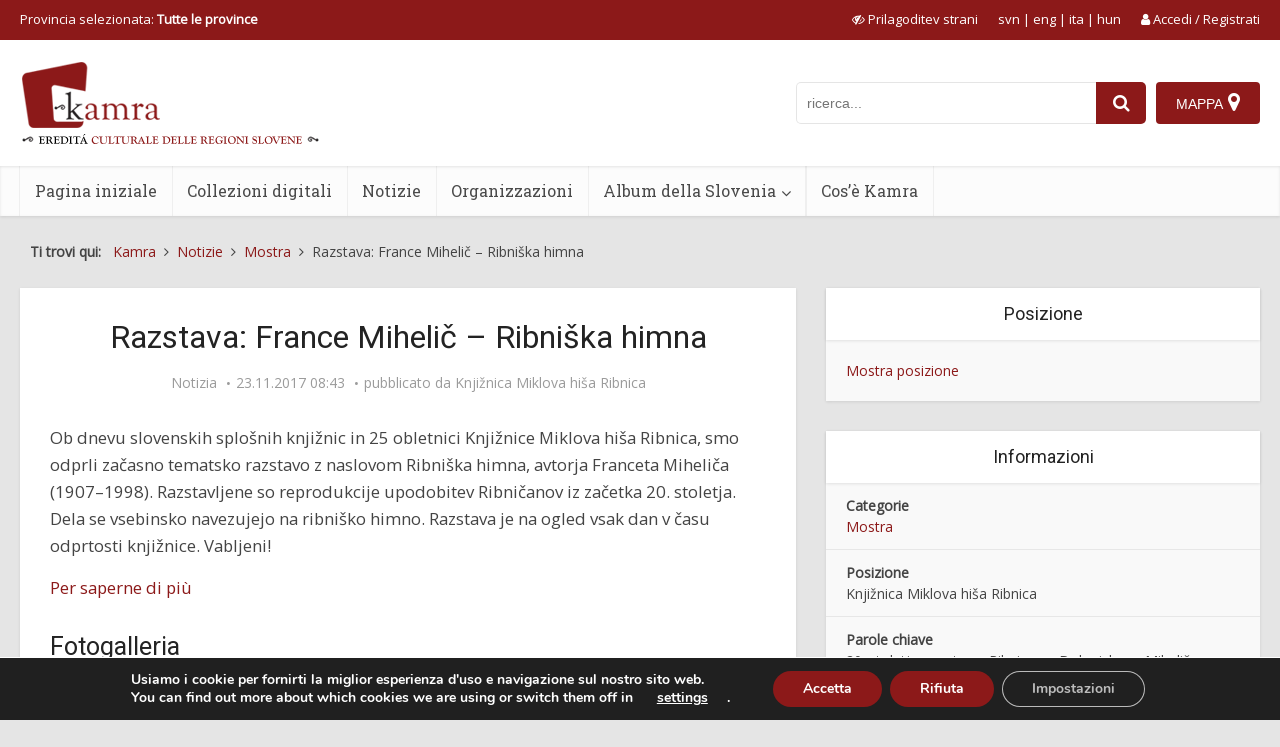

--- FILE ---
content_type: text/html; charset=UTF-8
request_url: https://www.kamra.si/it/notizie/razstav-france-mihelic-ribniska-himna/
body_size: 32688
content:
<!DOCTYPE html>
<html lang="it-IT" class="no-js no-svg">

<head>

<meta http-equiv="Content-Type" content="text/html; charset=UTF-8" />
<meta name="viewport" content="user-scalable=yes, width=device-width, initial-scale=1.0, maximum-scale=5, minimum-scale=1">
<link rel="profile" href="https://gmpg.org/xfn/11" />
<title>Razstava: France Mihelič – Ribniška himna</title>
<meta name='robots' content='max-image-preview:large' />
	<style>img:is([sizes="auto" i], [sizes^="auto," i]) { contain-intrinsic-size: 3000px 1500px }</style>
	<link rel="alternate" hreflang="sl" href="https://www.kamra.si/novice/razstav-france-mihelic-ribniska-himna/" />
<link rel="alternate" hreflang="en" href="https://www.kamra.si/en/news/razstav-france-mihelic-ribniska-himna/" />
<link rel="alternate" hreflang="it" href="https://www.kamra.si/it/notizie/razstav-france-mihelic-ribniska-himna/" />
<link rel="alternate" hreflang="hu" href="https://www.kamra.si/hu/hirek/razstav-france-mihelic-ribniska-himna/" />
<link rel="alternate" hreflang="x-default" href="https://www.kamra.si/novice/razstav-france-mihelic-ribniska-himna/" />
<meta property="og:url" content="https://www.kamra.si/it/novice/razstav-france-mihelic-ribniska-himna/">
<meta property="og:title" content="Razstava: France Mihelič – Ribniška himna">
<meta property="og:description" content="Ob dnevu slovenskih splošnih knjižnic in 25 obletnici Knjižnice Miklova hiša Ribnica, smo odprli začasno tematsko razstavo z naslovom Ribniška himna, avtorja ...">
<meta property="og:image" content="https://www.kamra.si/wp-content/uploads/2021/01/IMG_7002_20171122_131134-1000x668.jpg">
<link rel='dns-prefetch' href='//maps.googleapis.com' />
<link rel='dns-prefetch' href='//fonts.googleapis.com' />
<link rel="alternate" type="application/rss+xml" title="Kamra &raquo; Feed" href="https://www.kamra.si/it/feed/" />
<link rel="alternate" type="application/rss+xml" title="Kamra &raquo; Feed dei commenti" href="https://www.kamra.si/it/comments/feed/" />
<script type="text/javascript">
/* <![CDATA[ */
window._wpemojiSettings = {"baseUrl":"https:\/\/s.w.org\/images\/core\/emoji\/16.0.1\/72x72\/","ext":".png","svgUrl":"https:\/\/s.w.org\/images\/core\/emoji\/16.0.1\/svg\/","svgExt":".svg","source":{"concatemoji":"https:\/\/www.kamra.si\/wp-includes\/js\/wp-emoji-release.min.js?ver=6.8.2"}};
/*! This file is auto-generated */
!function(s,n){var o,i,e;function c(e){try{var t={supportTests:e,timestamp:(new Date).valueOf()};sessionStorage.setItem(o,JSON.stringify(t))}catch(e){}}function p(e,t,n){e.clearRect(0,0,e.canvas.width,e.canvas.height),e.fillText(t,0,0);var t=new Uint32Array(e.getImageData(0,0,e.canvas.width,e.canvas.height).data),a=(e.clearRect(0,0,e.canvas.width,e.canvas.height),e.fillText(n,0,0),new Uint32Array(e.getImageData(0,0,e.canvas.width,e.canvas.height).data));return t.every(function(e,t){return e===a[t]})}function u(e,t){e.clearRect(0,0,e.canvas.width,e.canvas.height),e.fillText(t,0,0);for(var n=e.getImageData(16,16,1,1),a=0;a<n.data.length;a++)if(0!==n.data[a])return!1;return!0}function f(e,t,n,a){switch(t){case"flag":return n(e,"\ud83c\udff3\ufe0f\u200d\u26a7\ufe0f","\ud83c\udff3\ufe0f\u200b\u26a7\ufe0f")?!1:!n(e,"\ud83c\udde8\ud83c\uddf6","\ud83c\udde8\u200b\ud83c\uddf6")&&!n(e,"\ud83c\udff4\udb40\udc67\udb40\udc62\udb40\udc65\udb40\udc6e\udb40\udc67\udb40\udc7f","\ud83c\udff4\u200b\udb40\udc67\u200b\udb40\udc62\u200b\udb40\udc65\u200b\udb40\udc6e\u200b\udb40\udc67\u200b\udb40\udc7f");case"emoji":return!a(e,"\ud83e\udedf")}return!1}function g(e,t,n,a){var r="undefined"!=typeof WorkerGlobalScope&&self instanceof WorkerGlobalScope?new OffscreenCanvas(300,150):s.createElement("canvas"),o=r.getContext("2d",{willReadFrequently:!0}),i=(o.textBaseline="top",o.font="600 32px Arial",{});return e.forEach(function(e){i[e]=t(o,e,n,a)}),i}function t(e){var t=s.createElement("script");t.src=e,t.defer=!0,s.head.appendChild(t)}"undefined"!=typeof Promise&&(o="wpEmojiSettingsSupports",i=["flag","emoji"],n.supports={everything:!0,everythingExceptFlag:!0},e=new Promise(function(e){s.addEventListener("DOMContentLoaded",e,{once:!0})}),new Promise(function(t){var n=function(){try{var e=JSON.parse(sessionStorage.getItem(o));if("object"==typeof e&&"number"==typeof e.timestamp&&(new Date).valueOf()<e.timestamp+604800&&"object"==typeof e.supportTests)return e.supportTests}catch(e){}return null}();if(!n){if("undefined"!=typeof Worker&&"undefined"!=typeof OffscreenCanvas&&"undefined"!=typeof URL&&URL.createObjectURL&&"undefined"!=typeof Blob)try{var e="postMessage("+g.toString()+"("+[JSON.stringify(i),f.toString(),p.toString(),u.toString()].join(",")+"));",a=new Blob([e],{type:"text/javascript"}),r=new Worker(URL.createObjectURL(a),{name:"wpTestEmojiSupports"});return void(r.onmessage=function(e){c(n=e.data),r.terminate(),t(n)})}catch(e){}c(n=g(i,f,p,u))}t(n)}).then(function(e){for(var t in e)n.supports[t]=e[t],n.supports.everything=n.supports.everything&&n.supports[t],"flag"!==t&&(n.supports.everythingExceptFlag=n.supports.everythingExceptFlag&&n.supports[t]);n.supports.everythingExceptFlag=n.supports.everythingExceptFlag&&!n.supports.flag,n.DOMReady=!1,n.readyCallback=function(){n.DOMReady=!0}}).then(function(){return e}).then(function(){var e;n.supports.everything||(n.readyCallback(),(e=n.source||{}).concatemoji?t(e.concatemoji):e.wpemoji&&e.twemoji&&(t(e.twemoji),t(e.wpemoji)))}))}((window,document),window._wpemojiSettings);
/* ]]> */
</script>
<style id='wp-emoji-styles-inline-css' type='text/css'>

	img.wp-smiley, img.emoji {
		display: inline !important;
		border: none !important;
		box-shadow: none !important;
		height: 1em !important;
		width: 1em !important;
		margin: 0 0.07em !important;
		vertical-align: -0.1em !important;
		background: none !important;
		padding: 0 !important;
	}
</style>
<link rel='stylesheet' id='wp-block-library-css' href='https://www.kamra.si/wp-includes/css/dist/block-library/style.min.css?ver=6.8.2' type='text/css' media='all' />
<style id='classic-theme-styles-inline-css' type='text/css'>
/*! This file is auto-generated */
.wp-block-button__link{color:#fff;background-color:#32373c;border-radius:9999px;box-shadow:none;text-decoration:none;padding:calc(.667em + 2px) calc(1.333em + 2px);font-size:1.125em}.wp-block-file__button{background:#32373c;color:#fff;text-decoration:none}
</style>
<style id='global-styles-inline-css' type='text/css'>
:root{--wp--preset--aspect-ratio--square: 1;--wp--preset--aspect-ratio--4-3: 4/3;--wp--preset--aspect-ratio--3-4: 3/4;--wp--preset--aspect-ratio--3-2: 3/2;--wp--preset--aspect-ratio--2-3: 2/3;--wp--preset--aspect-ratio--16-9: 16/9;--wp--preset--aspect-ratio--9-16: 9/16;--wp--preset--color--black: #000000;--wp--preset--color--cyan-bluish-gray: #abb8c3;--wp--preset--color--white: #ffffff;--wp--preset--color--pale-pink: #f78da7;--wp--preset--color--vivid-red: #cf2e2e;--wp--preset--color--luminous-vivid-orange: #ff6900;--wp--preset--color--luminous-vivid-amber: #fcb900;--wp--preset--color--light-green-cyan: #7bdcb5;--wp--preset--color--vivid-green-cyan: #00d084;--wp--preset--color--pale-cyan-blue: #8ed1fc;--wp--preset--color--vivid-cyan-blue: #0693e3;--wp--preset--color--vivid-purple: #9b51e0;--wp--preset--color--vce-acc: #8c1919;--wp--preset--color--vce-meta: #9b9b9b;--wp--preset--color--vce-txt: #444444;--wp--preset--color--vce-bg: #ffffff;--wp--preset--color--vce-cat-0: ;--wp--preset--gradient--vivid-cyan-blue-to-vivid-purple: linear-gradient(135deg,rgba(6,147,227,1) 0%,rgb(155,81,224) 100%);--wp--preset--gradient--light-green-cyan-to-vivid-green-cyan: linear-gradient(135deg,rgb(122,220,180) 0%,rgb(0,208,130) 100%);--wp--preset--gradient--luminous-vivid-amber-to-luminous-vivid-orange: linear-gradient(135deg,rgba(252,185,0,1) 0%,rgba(255,105,0,1) 100%);--wp--preset--gradient--luminous-vivid-orange-to-vivid-red: linear-gradient(135deg,rgba(255,105,0,1) 0%,rgb(207,46,46) 100%);--wp--preset--gradient--very-light-gray-to-cyan-bluish-gray: linear-gradient(135deg,rgb(238,238,238) 0%,rgb(169,184,195) 100%);--wp--preset--gradient--cool-to-warm-spectrum: linear-gradient(135deg,rgb(74,234,220) 0%,rgb(151,120,209) 20%,rgb(207,42,186) 40%,rgb(238,44,130) 60%,rgb(251,105,98) 80%,rgb(254,248,76) 100%);--wp--preset--gradient--blush-light-purple: linear-gradient(135deg,rgb(255,206,236) 0%,rgb(152,150,240) 100%);--wp--preset--gradient--blush-bordeaux: linear-gradient(135deg,rgb(254,205,165) 0%,rgb(254,45,45) 50%,rgb(107,0,62) 100%);--wp--preset--gradient--luminous-dusk: linear-gradient(135deg,rgb(255,203,112) 0%,rgb(199,81,192) 50%,rgb(65,88,208) 100%);--wp--preset--gradient--pale-ocean: linear-gradient(135deg,rgb(255,245,203) 0%,rgb(182,227,212) 50%,rgb(51,167,181) 100%);--wp--preset--gradient--electric-grass: linear-gradient(135deg,rgb(202,248,128) 0%,rgb(113,206,126) 100%);--wp--preset--gradient--midnight: linear-gradient(135deg,rgb(2,3,129) 0%,rgb(40,116,252) 100%);--wp--preset--font-size--small: 12px;--wp--preset--font-size--medium: 20px;--wp--preset--font-size--large: 19px;--wp--preset--font-size--x-large: 42px;--wp--preset--font-size--normal: 14px;--wp--preset--font-size--huge: 24px;--wp--preset--spacing--20: 0.44rem;--wp--preset--spacing--30: 0.67rem;--wp--preset--spacing--40: 1rem;--wp--preset--spacing--50: 1.5rem;--wp--preset--spacing--60: 2.25rem;--wp--preset--spacing--70: 3.38rem;--wp--preset--spacing--80: 5.06rem;--wp--preset--shadow--natural: 6px 6px 9px rgba(0, 0, 0, 0.2);--wp--preset--shadow--deep: 12px 12px 50px rgba(0, 0, 0, 0.4);--wp--preset--shadow--sharp: 6px 6px 0px rgba(0, 0, 0, 0.2);--wp--preset--shadow--outlined: 6px 6px 0px -3px rgba(255, 255, 255, 1), 6px 6px rgba(0, 0, 0, 1);--wp--preset--shadow--crisp: 6px 6px 0px rgba(0, 0, 0, 1);}:where(.is-layout-flex){gap: 0.5em;}:where(.is-layout-grid){gap: 0.5em;}body .is-layout-flex{display: flex;}.is-layout-flex{flex-wrap: wrap;align-items: center;}.is-layout-flex > :is(*, div){margin: 0;}body .is-layout-grid{display: grid;}.is-layout-grid > :is(*, div){margin: 0;}:where(.wp-block-columns.is-layout-flex){gap: 2em;}:where(.wp-block-columns.is-layout-grid){gap: 2em;}:where(.wp-block-post-template.is-layout-flex){gap: 1.25em;}:where(.wp-block-post-template.is-layout-grid){gap: 1.25em;}.has-black-color{color: var(--wp--preset--color--black) !important;}.has-cyan-bluish-gray-color{color: var(--wp--preset--color--cyan-bluish-gray) !important;}.has-white-color{color: var(--wp--preset--color--white) !important;}.has-pale-pink-color{color: var(--wp--preset--color--pale-pink) !important;}.has-vivid-red-color{color: var(--wp--preset--color--vivid-red) !important;}.has-luminous-vivid-orange-color{color: var(--wp--preset--color--luminous-vivid-orange) !important;}.has-luminous-vivid-amber-color{color: var(--wp--preset--color--luminous-vivid-amber) !important;}.has-light-green-cyan-color{color: var(--wp--preset--color--light-green-cyan) !important;}.has-vivid-green-cyan-color{color: var(--wp--preset--color--vivid-green-cyan) !important;}.has-pale-cyan-blue-color{color: var(--wp--preset--color--pale-cyan-blue) !important;}.has-vivid-cyan-blue-color{color: var(--wp--preset--color--vivid-cyan-blue) !important;}.has-vivid-purple-color{color: var(--wp--preset--color--vivid-purple) !important;}.has-black-background-color{background-color: var(--wp--preset--color--black) !important;}.has-cyan-bluish-gray-background-color{background-color: var(--wp--preset--color--cyan-bluish-gray) !important;}.has-white-background-color{background-color: var(--wp--preset--color--white) !important;}.has-pale-pink-background-color{background-color: var(--wp--preset--color--pale-pink) !important;}.has-vivid-red-background-color{background-color: var(--wp--preset--color--vivid-red) !important;}.has-luminous-vivid-orange-background-color{background-color: var(--wp--preset--color--luminous-vivid-orange) !important;}.has-luminous-vivid-amber-background-color{background-color: var(--wp--preset--color--luminous-vivid-amber) !important;}.has-light-green-cyan-background-color{background-color: var(--wp--preset--color--light-green-cyan) !important;}.has-vivid-green-cyan-background-color{background-color: var(--wp--preset--color--vivid-green-cyan) !important;}.has-pale-cyan-blue-background-color{background-color: var(--wp--preset--color--pale-cyan-blue) !important;}.has-vivid-cyan-blue-background-color{background-color: var(--wp--preset--color--vivid-cyan-blue) !important;}.has-vivid-purple-background-color{background-color: var(--wp--preset--color--vivid-purple) !important;}.has-black-border-color{border-color: var(--wp--preset--color--black) !important;}.has-cyan-bluish-gray-border-color{border-color: var(--wp--preset--color--cyan-bluish-gray) !important;}.has-white-border-color{border-color: var(--wp--preset--color--white) !important;}.has-pale-pink-border-color{border-color: var(--wp--preset--color--pale-pink) !important;}.has-vivid-red-border-color{border-color: var(--wp--preset--color--vivid-red) !important;}.has-luminous-vivid-orange-border-color{border-color: var(--wp--preset--color--luminous-vivid-orange) !important;}.has-luminous-vivid-amber-border-color{border-color: var(--wp--preset--color--luminous-vivid-amber) !important;}.has-light-green-cyan-border-color{border-color: var(--wp--preset--color--light-green-cyan) !important;}.has-vivid-green-cyan-border-color{border-color: var(--wp--preset--color--vivid-green-cyan) !important;}.has-pale-cyan-blue-border-color{border-color: var(--wp--preset--color--pale-cyan-blue) !important;}.has-vivid-cyan-blue-border-color{border-color: var(--wp--preset--color--vivid-cyan-blue) !important;}.has-vivid-purple-border-color{border-color: var(--wp--preset--color--vivid-purple) !important;}.has-vivid-cyan-blue-to-vivid-purple-gradient-background{background: var(--wp--preset--gradient--vivid-cyan-blue-to-vivid-purple) !important;}.has-light-green-cyan-to-vivid-green-cyan-gradient-background{background: var(--wp--preset--gradient--light-green-cyan-to-vivid-green-cyan) !important;}.has-luminous-vivid-amber-to-luminous-vivid-orange-gradient-background{background: var(--wp--preset--gradient--luminous-vivid-amber-to-luminous-vivid-orange) !important;}.has-luminous-vivid-orange-to-vivid-red-gradient-background{background: var(--wp--preset--gradient--luminous-vivid-orange-to-vivid-red) !important;}.has-very-light-gray-to-cyan-bluish-gray-gradient-background{background: var(--wp--preset--gradient--very-light-gray-to-cyan-bluish-gray) !important;}.has-cool-to-warm-spectrum-gradient-background{background: var(--wp--preset--gradient--cool-to-warm-spectrum) !important;}.has-blush-light-purple-gradient-background{background: var(--wp--preset--gradient--blush-light-purple) !important;}.has-blush-bordeaux-gradient-background{background: var(--wp--preset--gradient--blush-bordeaux) !important;}.has-luminous-dusk-gradient-background{background: var(--wp--preset--gradient--luminous-dusk) !important;}.has-pale-ocean-gradient-background{background: var(--wp--preset--gradient--pale-ocean) !important;}.has-electric-grass-gradient-background{background: var(--wp--preset--gradient--electric-grass) !important;}.has-midnight-gradient-background{background: var(--wp--preset--gradient--midnight) !important;}.has-small-font-size{font-size: var(--wp--preset--font-size--small) !important;}.has-medium-font-size{font-size: var(--wp--preset--font-size--medium) !important;}.has-large-font-size{font-size: var(--wp--preset--font-size--large) !important;}.has-x-large-font-size{font-size: var(--wp--preset--font-size--x-large) !important;}
:where(.wp-block-post-template.is-layout-flex){gap: 1.25em;}:where(.wp-block-post-template.is-layout-grid){gap: 1.25em;}
:where(.wp-block-columns.is-layout-flex){gap: 2em;}:where(.wp-block-columns.is-layout-grid){gap: 2em;}
:root :where(.wp-block-pullquote){font-size: 1.5em;line-height: 1.6;}
</style>
<link rel='stylesheet' id='redux-extendify-styles-css' href='https://www.kamra.si/wp-content/plugins/redux-framework/redux-core/assets/css/extendify-utilities.css?ver=4.4.10' type='text/css' media='all' />
<link rel='stylesheet' id='user-registration-general-css' href='https://www.kamra.si/wp-content/plugins/user-registration/assets/css/user-registration.css?ver=4.4.1' type='text/css' media='all' />
<link rel='stylesheet' id='wpml-legacy-horizontal-list-0-css' href='https://www.kamra.si/wp-content/plugins/sitepress-multilingual-cms/templates/language-switchers/legacy-list-horizontal/style.min.css?ver=1' type='text/css' media='all' />
<link rel='stylesheet' id='vce-fonts-css' href='https://fonts.googleapis.com/css?family=Open+Sans%3A400%7CRoboto%3A400%7CRoboto+Slab%3A400&#038;subset=latin%2Clatin-ext&#038;ver=2.9.9' type='text/css' media='all' />
<link rel='stylesheet' id='vce-style-css' href='https://www.kamra.si/wp-content/themes/voice/assets/css/min.css?ver=2.9.9' type='text/css' media='all' />
<style id='vce-style-inline-css' type='text/css'>
body, button, input, select, textarea {font-size: 1.4rem;}.vce-single .entry-headline p{font-size: 2.2rem;}.main-navigation a{font-size: 1.6rem;}.sidebar .widget-title{font-size: 1.8rem;}.sidebar .widget, .vce-lay-c .entry-content, .vce-lay-h .entry-content {font-size: 1.4rem;}.vce-featured-link-article{font-size: 5.2rem;}.vce-featured-grid-big.vce-featured-grid .vce-featured-link-article{font-size: 3.4rem;}.vce-featured-grid .vce-featured-link-article{font-size: 2.2rem;}h1 { font-size: 3.2rem; }h2 { font-size: 3.0rem; }h3 { font-size: 2.5rem; }h4 { font-size: 2.0rem; }h5 { font-size: 1.6rem; }h6 { font-size: 1.6rem; }.comment-reply-title, .main-box-title{font-size: 2.4rem;}h1.entry-title{font-size: 3.2rem;}.vce-lay-a .entry-title a{font-size: 3.4rem;}.vce-lay-b .entry-title{font-size: 2.0rem;}.vce-lay-c .entry-title, .vce-sid-none .vce-lay-c .entry-title{font-size: 2.2rem;}.vce-lay-d .entry-title{font-size: 1.5rem;}.vce-lay-e .entry-title{font-size: 1.4rem;}.vce-lay-f .entry-title{font-size: 1.4rem;}.vce-lay-g .entry-title a, .vce-lay-g .entry-title a:hover{font-size: 3.0rem;}.vce-lay-h .entry-title{font-size: 2.4rem;}.entry-meta div,.entry-meta div a,.vce-lay-g .meta-item,.vce-lay-c .meta-item{font-size: 1.4rem;}.vce-lay-d .meta-category a,.vce-lay-d .entry-meta div,.vce-lay-d .entry-meta div a,.vce-lay-e .entry-meta div,.vce-lay-e .entry-meta div a,.vce-lay-e .fn,.vce-lay-e .meta-item{font-size: 1.3rem;}body {background-color:#e5e5e5;}body,.mks_author_widget h3,.site-description,.meta-category a,textarea {font-family: 'Open Sans';font-weight: 400;}h1,h2,h3,h4,h5,h6,blockquote,.vce-post-link,.site-title,.site-title a,.main-box-title,.comment-reply-title,.entry-title a,.vce-single .entry-headline p,.vce-prev-next-link,.author-title,.mks_pullquote,.widget_rss ul li .rsswidget,#bbpress-forums .bbp-forum-title,#bbpress-forums .bbp-topic-permalink {font-family: 'Roboto';font-weight: 400;}.main-navigation a,.sidr a{font-family: 'Roboto Slab';font-weight: 400;}.vce-single .entry-content,.vce-single .entry-headline,.vce-single .entry-footer,.vce-share-bar {width: 600px;}.vce-lay-a .lay-a-content{width: 600px;max-width: 600px;}.vce-page .entry-content,.vce-page .entry-title-page {width: 600px;}.vce-sid-none .vce-single .entry-content,.vce-sid-none .vce-single .entry-headline,.vce-sid-none .vce-single .entry-footer {width: 600px;}.vce-sid-none .vce-page .entry-content,.vce-sid-none .vce-page .entry-title-page,.error404 .entry-content {width: 600px;max-width: 600px;}body, button, input, select, textarea{color: #444444;}h1,h2,h3,h4,h5,h6,.entry-title a,.prev-next-nav a,#bbpress-forums .bbp-forum-title, #bbpress-forums .bbp-topic-permalink,.woocommerce ul.products li.product .price .amount{color: #232323;}a,.entry-title a:hover,.vce-prev-next-link:hover,.vce-author-links a:hover,.required,.error404 h4,.prev-next-nav a:hover,#bbpress-forums .bbp-forum-title:hover, #bbpress-forums .bbp-topic-permalink:hover,.woocommerce ul.products li.product h3:hover,.woocommerce ul.products li.product h3:hover mark,.main-box-title a:hover{color: #8c1919;}.vce-square,.vce-main-content .mejs-controls .mejs-time-rail .mejs-time-current,button,input[type="button"],input[type="reset"],input[type="submit"],.vce-button,.pagination-wapper a,#vce-pagination .next.page-numbers,#vce-pagination .prev.page-numbers,#vce-pagination .page-numbers,#vce-pagination .page-numbers.current,.vce-link-pages a,#vce-pagination a,.vce-load-more a,.vce-slider-pagination .owl-nav > div,.vce-mega-menu-posts-wrap .owl-nav > div,.comment-reply-link:hover,.vce-featured-section a,.vce-lay-g .vce-featured-info .meta-category a,.vce-404-menu a,.vce-post.sticky .meta-image:before,#vce-pagination .page-numbers:hover,#bbpress-forums .bbp-pagination .current,#bbpress-forums .bbp-pagination a:hover,.woocommerce #respond input#submit,.woocommerce a.button,.woocommerce button.button,.woocommerce input.button,.woocommerce ul.products li.product .added_to_cart,.woocommerce #respond input#submit:hover,.woocommerce a.button:hover,.woocommerce button.button:hover,.woocommerce input.button:hover,.woocommerce ul.products li.product .added_to_cart:hover,.woocommerce #respond input#submit.alt,.woocommerce a.button.alt,.woocommerce button.button.alt,.woocommerce input.button.alt,.woocommerce #respond input#submit.alt:hover, .woocommerce a.button.alt:hover, .woocommerce button.button.alt:hover, .woocommerce input.button.alt:hover,.woocommerce span.onsale,.woocommerce .widget_price_filter .ui-slider .ui-slider-range,.woocommerce .widget_price_filter .ui-slider .ui-slider-handle,.comments-holder .navigation .page-numbers.current,.vce-lay-a .vce-read-more:hover,.vce-lay-c .vce-read-more:hover,body div.wpforms-container-full .wpforms-form input[type=submit], body div.wpforms-container-full .wpforms-form button[type=submit], body div.wpforms-container-full .wpforms-form .wpforms-page-button,body div.wpforms-container-full .wpforms-form input[type=submit]:hover, body div.wpforms-container-full .wpforms-form button[type=submit]:hover, body div.wpforms-container-full .wpforms-form .wpforms-page-button:hover {background-color: #8c1919;}#vce-pagination .page-numbers,.comments-holder .navigation .page-numbers{background: transparent;color: #8c1919;border: 1px solid #8c1919;}.comments-holder .navigation .page-numbers:hover{background: #8c1919;border: 1px solid #8c1919;}.bbp-pagination-links a{background: transparent;color: #8c1919;border: 1px solid #8c1919 !important;}#vce-pagination .page-numbers.current,.bbp-pagination-links span.current,.comments-holder .navigation .page-numbers.current{border: 1px solid #8c1919;}.widget_categories .cat-item:before,.widget_categories .cat-item .count{background: #8c1919;}.comment-reply-link,.vce-lay-a .vce-read-more,.vce-lay-c .vce-read-more{border: 1px solid #8c1919;}.entry-meta div,.entry-meta-count,.entry-meta div a,.comment-metadata a,.meta-category span,.meta-author-wrapped,.wp-caption .wp-caption-text,.widget_rss .rss-date,.sidebar cite,.site-footer cite,.sidebar .vce-post-list .entry-meta div,.sidebar .vce-post-list .entry-meta div a,.sidebar .vce-post-list .fn,.sidebar .vce-post-list .fn a,.site-footer .vce-post-list .entry-meta div,.site-footer .vce-post-list .entry-meta div a,.site-footer .vce-post-list .fn,.site-footer .vce-post-list .fn a,#bbpress-forums .bbp-topic-started-by,#bbpress-forums .bbp-topic-started-in,#bbpress-forums .bbp-forum-info .bbp-forum-content,#bbpress-forums p.bbp-topic-meta,span.bbp-admin-links a,.bbp-reply-post-date,#bbpress-forums li.bbp-header,#bbpress-forums li.bbp-footer,.woocommerce .woocommerce-result-count,.woocommerce .product_meta{color: #9b9b9b;}.main-box-title, .comment-reply-title, .main-box-head{background: #ffffff;color: #232323;}.main-box-title a{color: #232323;}.sidebar .widget .widget-title a{color: #232323;}.main-box,.comment-respond,.prev-next-nav{background: #f9f9f9;}.vce-post,ul.comment-list > li.comment,.main-box-single,.ie8 .vce-single,#disqus_thread,.vce-author-card,.vce-author-card .vce-content-outside,.mks-bredcrumbs-container,ul.comment-list > li.pingback{background: #ffffff;}.mks_tabs.horizontal .mks_tab_nav_item.active{border-bottom: 1px solid #ffffff;}.mks_tabs.horizontal .mks_tab_item,.mks_tabs.vertical .mks_tab_nav_item.active,.mks_tabs.horizontal .mks_tab_nav_item.active{background: #ffffff;}.mks_tabs.vertical .mks_tab_nav_item.active{border-right: 1px solid #ffffff;}#vce-pagination,.vce-slider-pagination .owl-controls,.vce-content-outside,.comments-holder .navigation{background: #f3f3f3;}.sidebar .widget-title{background: #ffffff;color: #232323;}.sidebar .widget{background: #f9f9f9;}.sidebar .widget,.sidebar .widget li a,.sidebar .mks_author_widget h3 a,.sidebar .mks_author_widget h3,.sidebar .vce-search-form .vce-search-input,.sidebar .vce-search-form .vce-search-input:focus{color: #444444;}.sidebar .widget li a:hover,.sidebar .widget a,.widget_nav_menu li.menu-item-has-children:hover:after,.widget_pages li.page_item_has_children:hover:after{color: #8c1919;}.sidebar .tagcloud a {border: 1px solid #8c1919;}.sidebar .mks_author_link,.sidebar .tagcloud a:hover,.sidebar .mks_themeforest_widget .more,.sidebar button,.sidebar input[type="button"],.sidebar input[type="reset"],.sidebar input[type="submit"],.sidebar .vce-button,.sidebar .bbp_widget_login .button{background-color: #8c1919;}.sidebar .mks_author_widget .mks_autor_link_wrap,.sidebar .mks_themeforest_widget .mks_read_more,.widget .meks-instagram-follow-link {background: #f3f3f3;}.sidebar #wp-calendar caption,.sidebar .recentcomments,.sidebar .post-date,.sidebar #wp-calendar tbody{color: rgba(68,68,68,0.7);}.site-footer{background: #373941;}.site-footer .widget-title{color: #ffffff;}.site-footer,.site-footer .widget,.site-footer .widget li a,.site-footer .mks_author_widget h3 a,.site-footer .mks_author_widget h3,.site-footer .vce-search-form .vce-search-input,.site-footer .vce-search-form .vce-search-input:focus{color: #f9f9f9;}.site-footer .widget li a:hover,.site-footer .widget a,.site-info a{color: #dddddd;}.site-footer .tagcloud a {border: 1px solid #dddddd;}.site-footer .mks_author_link,.site-footer .mks_themeforest_widget .more,.site-footer button,.site-footer input[type="button"],.site-footer input[type="reset"],.site-footer input[type="submit"],.site-footer .vce-button,.site-footer .tagcloud a:hover{background-color: #dddddd;}.site-footer #wp-calendar caption,.site-footer .recentcomments,.site-footer .post-date,.site-footer #wp-calendar tbody,.site-footer .site-info{color: rgba(249,249,249,0.7);}.top-header,.top-nav-menu li .sub-menu{background: #8c1919;}.top-header,.top-header a{color: #ffffff;}.top-header .vce-search-form .vce-search-input,.top-header .vce-search-input:focus,.top-header .vce-search-submit{color: #ffffff;}.top-header .vce-search-form .vce-search-input::-webkit-input-placeholder { color: #ffffff;}.top-header .vce-search-form .vce-search-input:-moz-placeholder { color: #ffffff;}.top-header .vce-search-form .vce-search-input::-moz-placeholder { color: #ffffff;}.top-header .vce-search-form .vce-search-input:-ms-input-placeholder { color: #ffffff;}.header-1-wrapper{height: 126px;padding-top: 30px;}.header-2-wrapper,.header-3-wrapper{height: 126px;}.header-2-wrapper .site-branding,.header-3-wrapper .site-branding{top: 30px;left: 0px;}.site-title a, .site-title a:hover{color: #232323;}.site-description{color: #aaaaaa;}.main-header{background-color: #ffffff;}.header-bottom-wrapper{background: #fcfcfc;}.vce-header-ads{margin: 18px 0;}.header-3-wrapper .nav-menu > li > a{padding: 53px 15px;}.header-sticky,.sidr{background: rgba(252,252,252,0.95);}.ie8 .header-sticky{background: #ffffff;}.main-navigation a,.nav-menu .vce-mega-menu > .sub-menu > li > a,.sidr li a,.vce-menu-parent{color: #4a4a4a;}.nav-menu > li:hover > a,.nav-menu > .current_page_item > a,.nav-menu > .current-menu-item > a,.nav-menu > .current-menu-ancestor > a,.main-navigation a.vce-item-selected,.main-navigation ul ul li:hover > a,.nav-menu ul .current-menu-item a,.nav-menu ul .current_page_item a,.vce-menu-parent:hover,.sidr li a:hover,.sidr li.sidr-class-current_page_item > a,.main-navigation li.current-menu-item.fa:before,.vce-responsive-nav{color: #8c1919;}#sidr-id-vce_main_navigation_menu .soc-nav-menu li a:hover {color: #ffffff;}.nav-menu > li:hover > a,.nav-menu > .current_page_item > a,.nav-menu > .current-menu-item > a,.nav-menu > .current-menu-ancestor > a,.main-navigation a.vce-item-selected,.main-navigation ul ul,.header-sticky .nav-menu > .current_page_item:hover > a,.header-sticky .nav-menu > .current-menu-item:hover > a,.header-sticky .nav-menu > .current-menu-ancestor:hover > a,.header-sticky .main-navigation a.vce-item-selected:hover{background-color: #ffffff;}.search-header-wrap ul {border-top: 2px solid #8c1919;}.vce-cart-icon a.vce-custom-cart span,.sidr-class-vce-custom-cart .sidr-class-vce-cart-count {background: #8c1919;font-family: 'Open Sans';}.vce-border-top .main-box-title{border-top: 2px solid #8c1919;}.tagcloud a:hover,.sidebar .widget .mks_author_link,.sidebar .widget.mks_themeforest_widget .more,.site-footer .widget .mks_author_link,.site-footer .widget.mks_themeforest_widget .more,.vce-lay-g .entry-meta div,.vce-lay-g .fn,.vce-lay-g .fn a{color: #FFF;}.vce-featured-header .vce-featured-header-background{opacity: 0.5}.vce-featured-grid .vce-featured-header-background,.vce-post-big .vce-post-img:after,.vce-post-slider .vce-post-img:after{opacity: 0.5}.vce-featured-grid .owl-item:hover .vce-grid-text .vce-featured-header-background,.vce-post-big li:hover .vce-post-img:after,.vce-post-slider li:hover .vce-post-img:after {opacity: 0.8}.vce-featured-grid.vce-featured-grid-big .vce-featured-header-background,.vce-post-big .vce-post-img:after,.vce-post-slider .vce-post-img:after{opacity: 0.5}.vce-featured-grid.vce-featured-grid-big .owl-item:hover .vce-grid-text .vce-featured-header-background,.vce-post-big li:hover .vce-post-img:after,.vce-post-slider li:hover .vce-post-img:after {opacity: 0.8}#back-top {background: #323232}.sidr input[type=text]{background: rgba(74,74,74,0.1);color: rgba(74,74,74,0.5);}.is-style-solid-color{background-color: #8c1919;color: #ffffff;}.wp-block-image figcaption{color: #9b9b9b;}.wp-block-cover .wp-block-cover-image-text, .wp-block-cover .wp-block-cover-text, .wp-block-cover h2, .wp-block-cover-image .wp-block-cover-image-text, .wp-block-cover-image .wp-block-cover-text, .wp-block-cover-image h2,p.has-drop-cap:not(:focus)::first-letter,p.wp-block-subhead{font-family: 'Roboto';font-weight: 400;}.wp-block-cover .wp-block-cover-image-text, .wp-block-cover .wp-block-cover-text, .wp-block-cover h2, .wp-block-cover-image .wp-block-cover-image-text, .wp-block-cover-image .wp-block-cover-text, .wp-block-cover-image h2{font-size: 2.0rem;}p.wp-block-subhead{font-size: 2.2rem;}.wp-block-button__link{background: #8c1919}.wp-block-search .wp-block-search__button{color: #ffffff}.gallery-item {display: inline-block;text-align: center;vertical-align: top;width: 100%;padding: 0.79104477%;}.gallery-columns-2 .gallery-item {max-width: 50%;}.gallery-columns-3 .gallery-item {max-width: 33.33%;}.gallery-columns-4 .gallery-item {max-width: 25%;}.gallery-columns-5 .gallery-item {max-width: 20%;}.gallery-columns-6 .gallery-item {max-width: 16.66%;}.gallery-columns-7 .gallery-item {max-width: 14.28%;}.gallery-columns-8 .gallery-item {max-width: 12.5%;}.gallery-columns-9 .gallery-item {max-width: 11.11%;}.has-small-font-size{ font-size: 1.2rem;}.has-large-font-size{ font-size: 1.9rem;}.has-huge-font-size{ font-size: 2.3rem;}@media(min-width: 671px){.has-small-font-size{ font-size: 1.2rem;}.has-normal-font-size{ font-size: 1.4rem;}.has-large-font-size{ font-size: 1.9rem;}.has-huge-font-size{ font-size: 2.4rem;}}.has-vce-acc-background-color{ background-color: #8c1919;}.has-vce-acc-color{ color: #8c1919;}.has-vce-meta-background-color{ background-color: #9b9b9b;}.has-vce-meta-color{ color: #9b9b9b;}.has-vce-txt-background-color{ background-color: #444444;}.has-vce-txt-color{ color: #444444;}.has-vce-bg-background-color{ background-color: #ffffff;}.has-vce-bg-color{ color: #ffffff;}.has-vce-cat-0-background-color{ background-color: ;}.has-vce-cat-0-color{ color: ;}
</style>
<link rel='stylesheet' id='vce_child_css_template_swiper-css' href='https://www.kamra.si/wp-content/themes/voice-child/assets/css/swiper-bundle.min.css?ver=1.4.9' type='text/css' media='all' />
<link rel='stylesheet' id='vce_child_css_style-css' href='https://www.kamra.si/wp-content/themes/voice-child/style.css?ver=1.4.9' type='text/css' media='all' />
<link rel='stylesheet' id='vce_child_css_template_base-css' href='https://www.kamra.si/wp-content/themes/voice-child/assets/css/base.css?ver=1.4.9' type='text/css' media='all' />
<link rel='stylesheet' id='vce_child_css_template_fonts-css' href='https://www.kamra.si/wp-content/themes/voice-child/assets/css/fonts.css?ver=1.4.9' type='text/css' media='all' />
<link rel='stylesheet' id='vce_child_css_template_content-css' href='https://www.kamra.si/wp-content/themes/voice-child/assets/css/content.css?ver=1.4.9' type='text/css' media='all' />
<link rel='stylesheet' id='meks-social-widget-css' href='https://www.kamra.si/wp-content/plugins/meks-smart-social-widget/css/style.css?ver=1.6.4' type='text/css' media='all' />
<link rel='stylesheet' id='meks_ess-main-css' href='https://www.kamra.si/wp-content/plugins/meks-easy-social-share/assets/css/main.css?ver=1.3' type='text/css' media='all' />
<link rel='stylesheet' id='elementor-frontend-css' href='https://www.kamra.si/wp-content/plugins/elementor/assets/css/frontend.min.css?ver=3.32.0' type='text/css' media='all' />
<link rel='stylesheet' id='eael-general-css' href='https://www.kamra.si/wp-content/plugins/essential-addons-for-elementor-lite/assets/front-end/css/view/general.min.css?ver=6.3.1' type='text/css' media='all' />
<link rel='stylesheet' id='kamrabase-style-daterangepicker-css' href='https://www.kamra.si/wp-content/plugins/kamra/third-party/css/daterangepicker.css?ver=1.5.7' type='text/css' media='all' />
<link rel='stylesheet' id='kamrabase-style-datatables-css' href='https://www.kamra.si/wp-content/plugins/kamra/third-party/css/jquery.dataTables.min.css?ver=1.5.7' type='text/css' media='all' />
<link rel='stylesheet' id='kamrabase-style-bxslider-css' href='https://www.kamra.si/wp-content/plugins/kamra/third-party/css/jquery.bxslider.css?ver=1.5.7' type='text/css' media='all' />
<link rel='stylesheet' id='kamrabase-style-1-css' href='https://www.kamra.si/wp-content/plugins/kamra/css/style.css?ver=1.5.7' type='text/css' media='all' />
<link rel='stylesheet' id='kamrabase-style-map-1-css' href='https://www.kamra.si/wp-content/plugins/kamra/css/map.css?ver=1.5.7' type='text/css' media='all' />
<link rel='stylesheet' id='moove_gdpr_frontend-css' href='https://www.kamra.si/wp-content/plugins/gdpr-cookie-compliance/dist/styles/gdpr-main.css?ver=5.0.7' type='text/css' media='all' />
<style id='moove_gdpr_frontend-inline-css' type='text/css'>
#moove_gdpr_cookie_modal,#moove_gdpr_cookie_info_bar,.gdpr_cookie_settings_shortcode_content{font-family:&#039;Nunito&#039;,sans-serif}#moove_gdpr_save_popup_settings_button{background-color:#373737;color:#fff}#moove_gdpr_save_popup_settings_button:hover{background-color:#000}#moove_gdpr_cookie_info_bar .moove-gdpr-info-bar-container .moove-gdpr-info-bar-content a.mgbutton,#moove_gdpr_cookie_info_bar .moove-gdpr-info-bar-container .moove-gdpr-info-bar-content button.mgbutton{background-color:#8c1919}#moove_gdpr_cookie_modal .moove-gdpr-modal-content .moove-gdpr-modal-footer-content .moove-gdpr-button-holder a.mgbutton,#moove_gdpr_cookie_modal .moove-gdpr-modal-content .moove-gdpr-modal-footer-content .moove-gdpr-button-holder button.mgbutton,.gdpr_cookie_settings_shortcode_content .gdpr-shr-button.button-green{background-color:#8c1919;border-color:#8c1919}#moove_gdpr_cookie_modal .moove-gdpr-modal-content .moove-gdpr-modal-footer-content .moove-gdpr-button-holder a.mgbutton:hover,#moove_gdpr_cookie_modal .moove-gdpr-modal-content .moove-gdpr-modal-footer-content .moove-gdpr-button-holder button.mgbutton:hover,.gdpr_cookie_settings_shortcode_content .gdpr-shr-button.button-green:hover{background-color:#fff;color:#8c1919}#moove_gdpr_cookie_modal .moove-gdpr-modal-content .moove-gdpr-modal-close i,#moove_gdpr_cookie_modal .moove-gdpr-modal-content .moove-gdpr-modal-close span.gdpr-icon{background-color:#8c1919;border:1px solid #8c1919}#moove_gdpr_cookie_info_bar span.change-settings-button.focus-g,#moove_gdpr_cookie_info_bar span.change-settings-button:focus,#moove_gdpr_cookie_info_bar button.change-settings-button.focus-g,#moove_gdpr_cookie_info_bar button.change-settings-button:focus{-webkit-box-shadow:0 0 1px 3px #8c1919;-moz-box-shadow:0 0 1px 3px #8c1919;box-shadow:0 0 1px 3px #8c1919}#moove_gdpr_cookie_modal .moove-gdpr-modal-content .moove-gdpr-modal-close i:hover,#moove_gdpr_cookie_modal .moove-gdpr-modal-content .moove-gdpr-modal-close span.gdpr-icon:hover,#moove_gdpr_cookie_info_bar span[data-href]>u.change-settings-button{color:#8c1919}#moove_gdpr_cookie_modal .moove-gdpr-modal-content .moove-gdpr-modal-left-content #moove-gdpr-menu li.menu-item-selected a span.gdpr-icon,#moove_gdpr_cookie_modal .moove-gdpr-modal-content .moove-gdpr-modal-left-content #moove-gdpr-menu li.menu-item-selected button span.gdpr-icon{color:inherit}#moove_gdpr_cookie_modal .moove-gdpr-modal-content .moove-gdpr-modal-left-content #moove-gdpr-menu li a span.gdpr-icon,#moove_gdpr_cookie_modal .moove-gdpr-modal-content .moove-gdpr-modal-left-content #moove-gdpr-menu li button span.gdpr-icon{color:inherit}#moove_gdpr_cookie_modal .gdpr-acc-link{line-height:0;font-size:0;color:transparent;position:absolute}#moove_gdpr_cookie_modal .moove-gdpr-modal-content .moove-gdpr-modal-close:hover i,#moove_gdpr_cookie_modal .moove-gdpr-modal-content .moove-gdpr-modal-left-content #moove-gdpr-menu li a,#moove_gdpr_cookie_modal .moove-gdpr-modal-content .moove-gdpr-modal-left-content #moove-gdpr-menu li button,#moove_gdpr_cookie_modal .moove-gdpr-modal-content .moove-gdpr-modal-left-content #moove-gdpr-menu li button i,#moove_gdpr_cookie_modal .moove-gdpr-modal-content .moove-gdpr-modal-left-content #moove-gdpr-menu li a i,#moove_gdpr_cookie_modal .moove-gdpr-modal-content .moove-gdpr-tab-main .moove-gdpr-tab-main-content a:hover,#moove_gdpr_cookie_info_bar.moove-gdpr-dark-scheme .moove-gdpr-info-bar-container .moove-gdpr-info-bar-content a.mgbutton:hover,#moove_gdpr_cookie_info_bar.moove-gdpr-dark-scheme .moove-gdpr-info-bar-container .moove-gdpr-info-bar-content button.mgbutton:hover,#moove_gdpr_cookie_info_bar.moove-gdpr-dark-scheme .moove-gdpr-info-bar-container .moove-gdpr-info-bar-content a:hover,#moove_gdpr_cookie_info_bar.moove-gdpr-dark-scheme .moove-gdpr-info-bar-container .moove-gdpr-info-bar-content button:hover,#moove_gdpr_cookie_info_bar.moove-gdpr-dark-scheme .moove-gdpr-info-bar-container .moove-gdpr-info-bar-content span.change-settings-button:hover,#moove_gdpr_cookie_info_bar.moove-gdpr-dark-scheme .moove-gdpr-info-bar-container .moove-gdpr-info-bar-content button.change-settings-button:hover,#moove_gdpr_cookie_info_bar.moove-gdpr-dark-scheme .moove-gdpr-info-bar-container .moove-gdpr-info-bar-content u.change-settings-button:hover,#moove_gdpr_cookie_info_bar span[data-href]>u.change-settings-button,#moove_gdpr_cookie_info_bar.moove-gdpr-dark-scheme .moove-gdpr-info-bar-container .moove-gdpr-info-bar-content a.mgbutton.focus-g,#moove_gdpr_cookie_info_bar.moove-gdpr-dark-scheme .moove-gdpr-info-bar-container .moove-gdpr-info-bar-content button.mgbutton.focus-g,#moove_gdpr_cookie_info_bar.moove-gdpr-dark-scheme .moove-gdpr-info-bar-container .moove-gdpr-info-bar-content a.focus-g,#moove_gdpr_cookie_info_bar.moove-gdpr-dark-scheme .moove-gdpr-info-bar-container .moove-gdpr-info-bar-content button.focus-g,#moove_gdpr_cookie_info_bar.moove-gdpr-dark-scheme .moove-gdpr-info-bar-container .moove-gdpr-info-bar-content a.mgbutton:focus,#moove_gdpr_cookie_info_bar.moove-gdpr-dark-scheme .moove-gdpr-info-bar-container .moove-gdpr-info-bar-content button.mgbutton:focus,#moove_gdpr_cookie_info_bar.moove-gdpr-dark-scheme .moove-gdpr-info-bar-container .moove-gdpr-info-bar-content a:focus,#moove_gdpr_cookie_info_bar.moove-gdpr-dark-scheme .moove-gdpr-info-bar-container .moove-gdpr-info-bar-content button:focus,#moove_gdpr_cookie_info_bar.moove-gdpr-dark-scheme .moove-gdpr-info-bar-container .moove-gdpr-info-bar-content span.change-settings-button.focus-g,span.change-settings-button:focus,button.change-settings-button.focus-g,button.change-settings-button:focus,#moove_gdpr_cookie_info_bar.moove-gdpr-dark-scheme .moove-gdpr-info-bar-container .moove-gdpr-info-bar-content u.change-settings-button.focus-g,#moove_gdpr_cookie_info_bar.moove-gdpr-dark-scheme .moove-gdpr-info-bar-container .moove-gdpr-info-bar-content u.change-settings-button:focus{color:#8c1919}#moove_gdpr_cookie_modal .moove-gdpr-branding.focus-g span,#moove_gdpr_cookie_modal .moove-gdpr-modal-content .moove-gdpr-tab-main a.focus-g{color:#8c1919}#moove_gdpr_cookie_modal.gdpr_lightbox-hide{display:none}
</style>
<link rel='stylesheet' id='kamraaccess-base-css-css' href='https://www.kamra.si/wp-content/plugins/kamra-accessibility/css/accessibility.css?ver=1.0.4' type='text/css' media='all' />
<script type="text/javascript">
            window._nslDOMReady = (function () {
                const executedCallbacks = new Set();
            
                return function (callback) {
                    /**
                    * Third parties might dispatch DOMContentLoaded events, so we need to ensure that we only run our callback once!
                    */
                    if (executedCallbacks.has(callback)) return;
            
                    const wrappedCallback = function () {
                        if (executedCallbacks.has(callback)) return;
                        executedCallbacks.add(callback);
                        callback();
                    };
            
                    if (document.readyState === "complete" || document.readyState === "interactive") {
                        wrappedCallback();
                    } else {
                        document.addEventListener("DOMContentLoaded", wrappedCallback);
                    }
                };
            })();
        </script><script type="text/javascript" src="https://www.kamra.si/wp-includes/js/jquery/jquery.min.js?ver=3.7.1" id="jquery-core-js"></script>
<script type="text/javascript" src="https://www.kamra.si/wp-includes/js/jquery/jquery-migrate.min.js?ver=3.4.1" id="jquery-migrate-js"></script>
<script type="text/javascript" src="https://www.kamra.si/wp-includes/js/jquery/ui/core.min.js?ver=1.13.3" id="jquery-ui-core-js"></script>
<script type="text/javascript" src="https://www.kamra.si/wp-includes/js/jquery/ui/mouse.min.js?ver=1.13.3" id="jquery-ui-mouse-js"></script>
<script type="text/javascript" src="https://www.kamra.si/wp-includes/js/jquery/ui/sortable.min.js?ver=1.13.3" id="jquery-ui-sortable-js"></script>
<script type="text/javascript" src="https://www.kamra.si/wp-includes/js/jquery/ui/resizable.min.js?ver=1.13.3" id="jquery-ui-resizable-js"></script>
<script type="text/javascript" src="https://www.kamra.si/wp-content/plugins/advanced-custom-fields-pro/assets/build/js/acf.min.js?ver=6.0.6" id="acf-js"></script>
<script type="text/javascript" src="https://www.kamra.si/wp-content/plugins/advanced-custom-fields-pro/assets/build/js/acf-input.min.js?ver=6.0.6" id="acf-input-js"></script>
<script type="text/javascript" src="https://www.kamra.si/wp-content/plugins/kamra/js/acf-custom.js?ver=1.5.7" id="kamrabase-custom-acf-js"></script>
<script type="text/javascript" id="wpml-cookie-js-extra">
/* <![CDATA[ */
var wpml_cookies = {"wp-wpml_current_language":{"value":"it","expires":1,"path":"\/"}};
var wpml_cookies = {"wp-wpml_current_language":{"value":"it","expires":1,"path":"\/"}};
/* ]]> */
</script>
<script type="text/javascript" src="https://www.kamra.si/wp-content/plugins/sitepress-multilingual-cms/res/js/cookies/language-cookie.js?ver=481990" id="wpml-cookie-js" defer="defer" data-wp-strategy="defer"></script>
<script type="text/javascript" src="https://www.kamra.si/wp-content/themes/voice-child/assets/js/swiper-bundle.min.js?ver=1.4.9" id="vce_child_js_swiper-js"></script>
<script type="text/javascript" src="https://www.kamra.si/wp-content/themes/voice-child/assets/js/custom.js?ver=1.4.9" id="vce_child_js_custom-js"></script>
<script type="text/javascript" src="https://www.kamra.si/wp-content/plugins/kamra/third-party/js/moment.min.js?ver=1.5.7" id="kamrabase-js-moment-js"></script>
<script type="text/javascript" src="https://www.kamra.si/wp-content/plugins/kamra/third-party/js/daterangepicker.min.js?ver=1.5.7" id="kamrabase-js-daterangepicker-js"></script>
<script type="text/javascript" src="https://www.kamra.si/wp-content/plugins/kamra/third-party/js/jquery.dataTables.min.js?ver=1.5.7" id="kamrabase-js-datatables-js"></script>
<script type="text/javascript" src="https://www.kamra.si/wp-content/plugins/kamra/third-party/js/jquery.bxslider.min.js?ver=1.5.7" id="kamrabase-js-bxslider-js"></script>
<script type="text/javascript" src="https://maps.googleapis.com/maps/api/js?key=AIzaSyC4TMUNEr6tsSlvpCWVj_Aa-FHmcan36n8&amp;libraries=places&amp;ver=1.5.7" id="kamrabase-js-googlemaps-js"></script>
<script type="text/javascript" id="kamrabase-main-js-js-extra">
/* <![CDATA[ */
var kamrabase_ajax = {"ajax_url":"https:\/\/www.kamra.si\/wp-admin\/admin-ajax.php","plugin_url":"https:\/\/www.kamra.si\/wp-content\/plugins\/kamra\/"};
/* ]]> */
</script>
<script type="text/javascript" src="https://www.kamra.si/wp-content/plugins/kamra/js/script.js?ver=1.5.7" id="kamrabase-main-js-js"></script>
<script type="text/javascript" src="https://www.kamra.si/wp-content/plugins/kamra/third-party/js/markerclusterer.js?ver=1.5.7" id="kamrabase-map-cluster-js-js"></script>
<script type="text/javascript" src="https://www.kamra.si/wp-content/plugins/kamra/js/oms.min.js?ver=1.5.7" id="kamrabase-map-oms-js-js"></script>
<script type="text/javascript" src="https://www.kamra.si/wp-content/plugins/kamra/js/map.js?ver=1.5.7" id="kamrabase-map-custom-js-js"></script>
<script type="text/javascript" src="https://www.kamra.si/wp-content/plugins/kamra-accessibility/js/script.js?ver=1.0.4" id="kamraaccess-main-js-js"></script>
<link rel="https://api.w.org/" href="https://www.kamra.si/it/wp-json/" /><link rel="EditURI" type="application/rsd+xml" title="RSD" href="https://www.kamra.si/xmlrpc.php?rsd" />
<meta name="generator" content="WordPress 6.8.2" />
<link rel="canonical" href="https://www.kamra.si/novice/razstav-france-mihelic-ribniska-himna/" />
<link rel='shortlink' href='https://www.kamra.si/it/?p=337752' />
<link rel="alternate" title="oEmbed (JSON)" type="application/json+oembed" href="https://www.kamra.si/it/wp-json/oembed/1.0/embed?url=https%3A%2F%2Fwww.kamra.si%2Fit%2Fnovice%2Frazstav-france-mihelic-ribniska-himna%2F" />
<link rel="alternate" title="oEmbed (XML)" type="text/xml+oembed" href="https://www.kamra.si/it/wp-json/oembed/1.0/embed?url=https%3A%2F%2Fwww.kamra.si%2Fit%2Fnovice%2Frazstav-france-mihelic-ribniska-himna%2F&#038;format=xml" />
<meta name="generator" content="WPML ver:4.8.1 stt:1,23,27,46;" />
<meta name="generator" content="Redux 4.4.10" /><meta name="generator" content="Elementor 3.32.0; features: additional_custom_breakpoints; settings: css_print_method-external, google_font-enabled, font_display-auto">
			<style>
				.e-con.e-parent:nth-of-type(n+4):not(.e-lazyloaded):not(.e-no-lazyload),
				.e-con.e-parent:nth-of-type(n+4):not(.e-lazyloaded):not(.e-no-lazyload) * {
					background-image: none !important;
				}
				@media screen and (max-height: 1024px) {
					.e-con.e-parent:nth-of-type(n+3):not(.e-lazyloaded):not(.e-no-lazyload),
					.e-con.e-parent:nth-of-type(n+3):not(.e-lazyloaded):not(.e-no-lazyload) * {
						background-image: none !important;
					}
				}
				@media screen and (max-height: 640px) {
					.e-con.e-parent:nth-of-type(n+2):not(.e-lazyloaded):not(.e-no-lazyload),
					.e-con.e-parent:nth-of-type(n+2):not(.e-lazyloaded):not(.e-no-lazyload) * {
						background-image: none !important;
					}
				}
			</style>
			<link rel="icon" href="https://www.kamra.si/wp-content/uploads/2022/01/favicon.png" sizes="32x32" />
<link rel="icon" href="https://www.kamra.si/wp-content/uploads/2022/01/favicon.png" sizes="192x192" />
<link rel="apple-touch-icon" href="https://www.kamra.si/wp-content/uploads/2022/01/favicon.png" />
<meta name="msapplication-TileImage" content="https://www.kamra.si/wp-content/uploads/2022/01/favicon.png" />
<style type="text/css">div.nsl-container[data-align="left"] {
    text-align: left;
}

div.nsl-container[data-align="center"] {
    text-align: center;
}

div.nsl-container[data-align="right"] {
    text-align: right;
}


div.nsl-container div.nsl-container-buttons a[data-plugin="nsl"] {
    text-decoration: none;
    box-shadow: none;
    border: 0;
}

div.nsl-container .nsl-container-buttons {
    display: flex;
    padding: 5px 0;
}

div.nsl-container.nsl-container-block .nsl-container-buttons {
    display: inline-grid;
    grid-template-columns: minmax(145px, auto);
}

div.nsl-container-block-fullwidth .nsl-container-buttons {
    flex-flow: column;
    align-items: center;
}

div.nsl-container-block-fullwidth .nsl-container-buttons a,
div.nsl-container-block .nsl-container-buttons a {
    flex: 1 1 auto;
    display: block;
    margin: 5px 0;
    width: 100%;
}

div.nsl-container-inline {
    margin: -5px;
    text-align: left;
}

div.nsl-container-inline .nsl-container-buttons {
    justify-content: center;
    flex-wrap: wrap;
}

div.nsl-container-inline .nsl-container-buttons a {
    margin: 5px;
    display: inline-block;
}

div.nsl-container-grid .nsl-container-buttons {
    flex-flow: row;
    align-items: center;
    flex-wrap: wrap;
}

div.nsl-container-grid .nsl-container-buttons a {
    flex: 1 1 auto;
    display: block;
    margin: 5px;
    max-width: 280px;
    width: 100%;
}

@media only screen and (min-width: 650px) {
    div.nsl-container-grid .nsl-container-buttons a {
        width: auto;
    }
}

div.nsl-container .nsl-button {
    cursor: pointer;
    vertical-align: top;
    border-radius: 4px;
}

div.nsl-container .nsl-button-default {
    color: #fff;
    display: flex;
}

div.nsl-container .nsl-button-icon {
    display: inline-block;
}

div.nsl-container .nsl-button-svg-container {
    flex: 0 0 auto;
    padding: 8px;
    display: flex;
    align-items: center;
}

div.nsl-container svg {
    height: 24px;
    width: 24px;
    vertical-align: top;
}

div.nsl-container .nsl-button-default div.nsl-button-label-container {
    margin: 0 24px 0 12px;
    padding: 10px 0;
    font-family: Helvetica, Arial, sans-serif;
    font-size: 16px;
    line-height: 20px;
    letter-spacing: .25px;
    overflow: hidden;
    text-align: center;
    text-overflow: clip;
    white-space: nowrap;
    flex: 1 1 auto;
    -webkit-font-smoothing: antialiased;
    -moz-osx-font-smoothing: grayscale;
    text-transform: none;
    display: inline-block;
}

div.nsl-container .nsl-button-google[data-skin="light"] {
    box-shadow: inset 0 0 0 1px #747775;
    color: #1f1f1f;
}

div.nsl-container .nsl-button-google[data-skin="dark"] {
    box-shadow: inset 0 0 0 1px #8E918F;
    color: #E3E3E3;
}

div.nsl-container .nsl-button-google[data-skin="neutral"] {
    color: #1F1F1F;
}

div.nsl-container .nsl-button-google div.nsl-button-label-container {
    font-family: "Roboto Medium", Roboto, Helvetica, Arial, sans-serif;
}

div.nsl-container .nsl-button-apple .nsl-button-svg-container {
    padding: 0 6px;
}

div.nsl-container .nsl-button-apple .nsl-button-svg-container svg {
    height: 40px;
    width: auto;
}

div.nsl-container .nsl-button-apple[data-skin="light"] {
    color: #000;
    box-shadow: 0 0 0 1px #000;
}

div.nsl-container .nsl-button-facebook[data-skin="white"] {
    color: #000;
    box-shadow: inset 0 0 0 1px #000;
}

div.nsl-container .nsl-button-facebook[data-skin="light"] {
    color: #1877F2;
    box-shadow: inset 0 0 0 1px #1877F2;
}

div.nsl-container .nsl-button-spotify[data-skin="white"] {
    color: #191414;
    box-shadow: inset 0 0 0 1px #191414;
}

div.nsl-container .nsl-button-apple div.nsl-button-label-container {
    font-size: 17px;
    font-family: -apple-system, BlinkMacSystemFont, "Segoe UI", Roboto, Helvetica, Arial, sans-serif, "Apple Color Emoji", "Segoe UI Emoji", "Segoe UI Symbol";
}

div.nsl-container .nsl-button-slack div.nsl-button-label-container {
    font-size: 17px;
    font-family: -apple-system, BlinkMacSystemFont, "Segoe UI", Roboto, Helvetica, Arial, sans-serif, "Apple Color Emoji", "Segoe UI Emoji", "Segoe UI Symbol";
}

div.nsl-container .nsl-button-slack[data-skin="light"] {
    color: #000000;
    box-shadow: inset 0 0 0 1px #DDDDDD;
}

div.nsl-container .nsl-button-tiktok[data-skin="light"] {
    color: #161823;
    box-shadow: 0 0 0 1px rgba(22, 24, 35, 0.12);
}


div.nsl-container .nsl-button-kakao {
    color: rgba(0, 0, 0, 0.85);
}

.nsl-clear {
    clear: both;
}

.nsl-container {
    clear: both;
}

.nsl-disabled-provider .nsl-button {
    filter: grayscale(1);
    opacity: 0.8;
}

/*Button align start*/

div.nsl-container-inline[data-align="left"] .nsl-container-buttons {
    justify-content: flex-start;
}

div.nsl-container-inline[data-align="center"] .nsl-container-buttons {
    justify-content: center;
}

div.nsl-container-inline[data-align="right"] .nsl-container-buttons {
    justify-content: flex-end;
}


div.nsl-container-grid[data-align="left"] .nsl-container-buttons {
    justify-content: flex-start;
}

div.nsl-container-grid[data-align="center"] .nsl-container-buttons {
    justify-content: center;
}

div.nsl-container-grid[data-align="right"] .nsl-container-buttons {
    justify-content: flex-end;
}

div.nsl-container-grid[data-align="space-around"] .nsl-container-buttons {
    justify-content: space-around;
}

div.nsl-container-grid[data-align="space-between"] .nsl-container-buttons {
    justify-content: space-between;
}

/* Button align end*/

/* Redirect */

#nsl-redirect-overlay {
    display: flex;
    flex-direction: column;
    justify-content: center;
    align-items: center;
    position: fixed;
    z-index: 1000000;
    left: 0;
    top: 0;
    width: 100%;
    height: 100%;
    backdrop-filter: blur(1px);
    background-color: RGBA(0, 0, 0, .32);;
}

#nsl-redirect-overlay-container {
    display: flex;
    flex-direction: column;
    justify-content: center;
    align-items: center;
    background-color: white;
    padding: 30px;
    border-radius: 10px;
}

#nsl-redirect-overlay-spinner {
    content: '';
    display: block;
    margin: 20px;
    border: 9px solid RGBA(0, 0, 0, .6);
    border-top: 9px solid #fff;
    border-radius: 50%;
    box-shadow: inset 0 0 0 1px RGBA(0, 0, 0, .6), 0 0 0 1px RGBA(0, 0, 0, .6);
    width: 40px;
    height: 40px;
    animation: nsl-loader-spin 2s linear infinite;
}

@keyframes nsl-loader-spin {
    0% {
        transform: rotate(0deg)
    }
    to {
        transform: rotate(360deg)
    }
}

#nsl-redirect-overlay-title {
    font-family: -apple-system, BlinkMacSystemFont, "Segoe UI", Roboto, Oxygen-Sans, Ubuntu, Cantarell, "Helvetica Neue", sans-serif;
    font-size: 18px;
    font-weight: bold;
    color: #3C434A;
}

#nsl-redirect-overlay-text {
    font-family: -apple-system, BlinkMacSystemFont, "Segoe UI", Roboto, Oxygen-Sans, Ubuntu, Cantarell, "Helvetica Neue", sans-serif;
    text-align: center;
    font-size: 14px;
    color: #3C434A;
}

/* Redirect END*/</style><style type="text/css">/* Notice fallback */
#nsl-notices-fallback {
    position: fixed;
    right: 10px;
    top: 10px;
    z-index: 10000;
}

.admin-bar #nsl-notices-fallback {
    top: 42px;
}

#nsl-notices-fallback > div {
    position: relative;
    background: #fff;
    border-left: 4px solid #fff;
    box-shadow: 0 1px 1px 0 rgba(0, 0, 0, .1);
    margin: 5px 15px 2px;
    padding: 1px 20px;
}

#nsl-notices-fallback > div.error {
    display: block;
    border-left-color: #dc3232;
}

#nsl-notices-fallback > div.updated {
    display: block;
    border-left-color: #46b450;
}

#nsl-notices-fallback p {
    margin: .5em 0;
    padding: 2px;
}

#nsl-notices-fallback > div:after {
    position: absolute;
    right: 5px;
    top: 5px;
    content: '\00d7';
    display: block;
    height: 16px;
    width: 16px;
    line-height: 16px;
    text-align: center;
    font-size: 20px;
    cursor: pointer;
}</style></head>

<body class="wp-singular novice-template-default single single-novice postid-337752 wp-embed-responsive wp-theme-voice wp-child-theme-voice-child user-registration-page vce-sid-right voice-v_2_9_9 voice-child elementor-default elementor-kit-29503">
<div id="fb-root"></div>
<script async defer crossorigin="anonymous" src="https://connect.facebook.net/sl_SI/sdk.js#xfbml=1&version=v12.0&appId=1207928095914059&autoLogAppEvents=1" nonce="VpiV8z2Z"></script>
	<a class="access-buttons" aria-label="skok na glavno vsebino" href="#content">skok na glavno vebino</a>
	<a class="access-buttons" aria-label="izjava o dostopnosti" href="/izjava-o-dostopnosti">izjava o dostopnosti</a>
	<div id="accessibility">
		<div class="accessibility-module">
			<div class="accessibility-content" role="region" aria-label="Nastavitve za uporabnike s posebnimi potrebami">
				<div class="container">
					<div class="row">
						<div class="col-12"><h2>Nastavitve za uporabnike s posebnimi potrebami</h2></div>
						<div class="col-md-4">  
							<h3>Barvna tema</h3>							
							<div id="barvneTemeWrapper" role="region" aria-label="Barvna tema">	
								<a href="" class="default_theme" theme="0"><i class="fa fa-check" aria-hidden="true"></i>&nbsp;&nbsp;Privzete barve</a>									
								<a href="" class="black_on_white_theme" theme="1">Črn tekst na beli podlagi</a>									
								<a href="" class="white_on_black_theme" theme="2">Bel tekst na črni podlagi</a>									
								<a href="" class="yellow_on_blue_theme" theme="3">Rumen tekst na modri podlagi</a>									
								<a href="" class="black_on_beige_theme" theme="4">Črn tekst na bež podlagi</a>									
								<a href="" class="green_on_black_theme" theme="5">Zelen tekst na črni podlagi</a>								
							</div>						 
						</div>	
						<div class="col-md-4">       								
							<h3>Pisava</h3>
							<div id="fontWrapper" role="region" aria-label="Tip pisave">
								<a href="" class="font_default" fontstyle="0"><i class="fa fa-check" aria-hidden="true"></i>&nbsp;&nbsp;Privzeta pisava</a>
								<a href="" class="font_od" fontstyle="1">Open Dyslexic</a>
								<a href="" class="font_arial" fontstyle="2">Arial</a>
								<a href="" class="font_tnr" fontstyle="3">Times New Roman</a>
								<a href="" class="font_tahoma" fontstyle="4">Tahoma</a>
								<a href="" class="font_verdana" fontstyle="5">Verdana</a>
							</div>
						</div>	
						<div class="col-md-4">       								
							<h3>Velikost</h3>
							<div id="sizeWrapper" role="region" aria-label="Povečava teksta">
								<a href="" fontsize="0" aria-label="sto odstotkov"><i class="fa fa-check" aria-hidden="true"></i>&nbsp;&nbsp;100%</a>
								<a href="" fontsize="1" aria-label="sto petindvajset odstotkov">125%</a>
								<a href="" fontsize="2" aria-label="sto petdeset odstotkov">150%</a>
							</div>
							<div id="cursorWrapper" role="region" aria-label="Povečava kurzorja miške">
								<div><input name="cursorsize" type="radio" value="0" id="cursor0" checked> <label for="cursor0"><img src="/wp-content/plugins/kamra-accessibility/img/cursor-default.png"></label></div>
								<div><input name="cursorsize" type="radio" value="50" id="cursor50"> <label for="cursor50"><img src="/wp-content/plugins/kamra-accessibility/img/cursor-50.png"></label></div>
								<div><input name="cursorsize" type="radio" value="80" id="cursor80"> <label for="cursor80"><img src="/wp-content/plugins/kamra-accessibility/img/cursor-80.png"></label></div>
							</div>
						</div>			
					</div>
				</div>
				<div class="accessibility-close"><a href="/" class="accessibility-close-link">Zapri nastavitve</a></div>
			</div>
		</div>
	</div>
	
	<div id="vce-main">
<header id="header" class="main-header">
	<div class="top-header">
	<div class="container">

					<div class="vce-wrap-left">
								<div class="select-region-link">
					<a href="" aria-label="izberi pokrajino">Provincia selezionata: <strong>Tutte le province</strong></a>
				</div>
			</div>
				
					<div class="vce-wrap-right">
					<div class="accessibility-link">
		<a href="/" aria-label="prikaži možnosti za prilagoditev strani"><i class="fa fa-eye-slash"></i><span> Prilagoditev strani</span></a>
	</div>
							<div class="user-account">
		<a href="/prijava/"><i class="fa fa-user" aria-hidden="true"></i> <span>Accedi / Registrati</span></a>
	</div>
		
						<div class="language-selector">
		<ul role="list" aria-label="izberi jezik strani">
						<li role="listitem" aria-label="slovenščina"><a href="https://www.kamra.si/novice/razstav-france-mihelic-ribniska-himna/">svn</a> | </li>
						<li role="listitem" aria-label="slovenščina"><a href="https://www.kamra.si/en/news/razstav-france-mihelic-ribniska-himna/">eng</a> | </li>
						<li role="listitem" aria-label="slovenščina"><a href="https://www.kamra.si/it/notizie/razstav-france-mihelic-ribniska-himna/">ita</a> | </li>
						<li role="listitem" aria-label="slovenščina"><a href="https://www.kamra.si/hu/hirek/razstav-france-mihelic-ribniska-himna/">hun</a></li>
					</ul>
	</div>
								</div>
				
		


	</div>
</div>
<div class="container header-2-wrapper header-main-area">	
	<div class="header-inner-wrapper">
		<div class="vce-res-nav">
	<a class="vce-responsive-nav" href="#sidr-main" aria-label="odpri meni"><i class="fa fa-bars"></i></a>
</div>
<div class="site-branding">
	<span class="site-title desktop">
					<a href="https://www.kamra.si/it" rel="home" class="has-logo"><img src="https://www.kamra.si/wp-content/uploads/kamra-custom/logo-main/logo-2022-it.png" alt="Kamra"></a>
			</span>
	<span class="site-title mobile">
		<a href="https://www.kamra.si/" rel="home" class="has-logo"><img src="https://www.kamra.si/wp-content/uploads/kamra-custom/logo-main/logo-2022-mobile.png" alt="Kamra"></a>
	</span>
</div>		<form class="vce-search-form-desktop" action="https://www.kamra.si/it" method="get">
			<input aria-label="iskanje po kamri" name="s" class="vce-search-input" size="20" type="text" placeholder="ricerca..." value=""><button type="submit" class="vce-search-submit"  aria-label="najdi"><i class="fa fa-search"></i></button> 
		</form>
		<button aria-label="Mappa" class="header-map-button" onclick="KamraMap_Toggle();"><span>Mappa</span><i class="fa fa-map-marker"></i></button>
		<button aria-label="Preklopi na iskalnik" class="toggle-search-mobile-button" onclick="ToggleMobileSearch();"><i class="fa fa-search"></i></button>
		<form class="vce-search-form-mobile" action="https://www.kamra.si/it" method="get">
			<input aria-label="iskanje po kamri" name="s" class="vce-search-input" size="20" type="text" placeholder="ricerca..." value=""><button type="submit" class="vce-search-submit"  aria-label="najdi"><i class="fa fa-search"></i></button> 
		</form>
		<button aria-label="Zapri iskalnik" class="toggle-search-mobile-close" onclick="ToggleMobileSearch();"><i class="fa fa-times"></i></button>
	</div>
</div>

<div class="header-bottom-wrapper header-left-nav">	
	<div class="container">
		<nav id="site-navigation" class="main-navigation" role="navigation">
	<ul id="vce_main_navigation_menu" class="nav-menu"><li id="menu-item-753" class="menu-item menu-item-type-post_type menu-item-object-page menu-item-home menu-item-753"><a href="https://www.kamra.si/it/">Pagina iniziale</a><li id="menu-item-349389" class="menu-item menu-item-type-post_type_archive menu-item-object-zbirke menu-item-349389"><a href="https://www.kamra.si/it/collezioni-digitali/">Collezioni digitali</a><li id="menu-item-349140" class="menu-item menu-item-type-post_type_archive menu-item-object-novice menu-item-349140"><a href="https://www.kamra.si/it/notizie/">Notizie</a><li id="menu-item-349139" class="menu-item menu-item-type-post_type_archive menu-item-object-organizacije menu-item-349139"><a href="https://www.kamra.si/it/organizzazioni/">Organizzazioni</a><li id="menu-item-375478" class="menu-item menu-item-type-post_type_archive menu-item-object-album menu-item-has-children menu-item-375478"><a href="https://www.kamra.si/it/album-della-slovenia/">Album della Slovenia</a>
<ul class="sub-menu">
	<li id="menu-item-401233" class="menu-item menu-item-type-post_type menu-item-object-page menu-item-401233"><a href="https://www.kamra.si/it/tutte-le-collezioni-tematiche/">Tutte le collezioni tematiche</a>	<li id="menu-item-349392" class="menu-item menu-item-type-post_type menu-item-object-page menu-item-349392"><a href="https://www.kamra.si/it/di-album-della-slovenia/">Di Album della Slovenia</a></ul>
<li id="menu-item-375474" class="menu-item menu-item-type-post_type menu-item-object-page menu-item-375474"><a href="https://www.kamra.si/it/cose-kamra/">Cos’è Kamra</a></ul></nav>	</div>
</div></header>

<div class="breadcrumbs">	
	<div class="container">
		<div class="breadcrumbs-inner">
			 <span class="breadcrumb-prefix"><strong>Ti trovi qui:&nbsp;&nbsp;</strong></span>
			<!-- Breadcrumb NavXT 7.4.1 -->
<span property="itemListElement" typeof="ListItem"><a property="item" typeof="WebPage" title="Kamra." href="https://www.kamra.si/it/" class="home" ><span property="name">Kamra</span></a><meta property="position" content="1"></span>&nbsp;&nbsp;<i class="fa fa-angle-right" aria-hidden="true"></i>&nbsp;&nbsp;<span property="itemListElement" typeof="ListItem"><a property="item" typeof="WebPage" title="Notizie." href="https://www.kamra.si/it/notizie/" class="archive post-novice-archive" ><span property="name">Notizie</span></a><meta property="position" content="2"></span>&nbsp;&nbsp;<i class="fa fa-angle-right" aria-hidden="true"></i>&nbsp;&nbsp;<span property="itemListElement" typeof="ListItem"><a property="item" typeof="WebPage" title="Go to the Mostra Categoria archives." href="https://www.kamra.si/it/categorie-notizie/mostra/" class="taxonomy kategorije-novice" ><span property="name">Mostra</span></a><meta property="position" content="3"></span>&nbsp;&nbsp;<i class="fa fa-angle-right" aria-hidden="true"></i>&nbsp;&nbsp;<span property="itemListElement" typeof="ListItem"><span property="name" class="post post-novice current-item">Razstava: France Mihelič – Ribniška himna</span><meta property="url" content="https://www.kamra.si/it/novice/razstav-france-mihelic-ribniska-himna/"><meta property="position" content="4"></span>		</div>
	</div>
</div>


<div id="main-wrapper">





<div id="content" class="container site-content vce-sid-right">
			
	<div id="primary" class="vce-main-content">

		<main id="main" class="main-box main-box-single">

					
			<div id="kamra-post-hit" data-id="337752"></div>
						
			<article id="post-337752" class="vce-single post-337752 novice type-novice status-publish hentry kategorije-novice-mostra regije-dolenjska-pokrajina">

			<header class="entry-header">
							<span class="meta-category"></span>
			
			<h1 class="entry-title">Razstava: France Mihelič – Ribniška himna</h1>
			<div class="entry-meta">
				<div class="meta-item">Notizia</div>
				<div class="meta-item">23.11.2017 08:43</div>
				<div class="meta-item">pubblicato da <a href="https://www.kamra.si/it/organizacije/knjiznica-miklova-hisa-ribnica/">Knjižnica Miklova hiša Ribnica</a></div>
				
			</div>
		</header>
		
	
	
	
				
	<div class="entry-content">
		<div class="entry-intro"><p>Ob dnevu slovenskih splošnih knjižnic in 25 obletnici Knjižnice Miklova hiša Ribnica, smo odprli začasno tematsko razstavo z naslovom Ribniška himna, avtorja Franceta Miheliča (1907–1998). Razstavljene so reprodukcije upodobitev Ribničanov iz začetka 20. stoletja. Dela se vsebinsko navezujejo na ribniško himno. Razstava je na ogled vsak dan v času odprtosti knjižnice. Vabljeni!</p>
</div>
				<a class="entry-read-more" href="">Per saperne di più</a>
		<div class="entry-full" style="display:none;"><div>
<p>Franc Mihelič je eden najpomembnejših slovenskih akademskih slikarjev, risarjev in grafikov. Rojen je bil leta 1907 v Virmašah pri Škofji Loki. Družina Mihelič se je kmalu po njegovem rojstvu preselila v Dolenje Laze pri Ribnici, tu je ostala 31 let. Obiskoval je ribniško osnovno šolo. V tistem času je na šoli kot učitelj deloval ravnatelj Janko Trošt, ki je bil zagret amaterski slikar. Med drugim je poučeval tudi risanje, ki ga je povzdignil v najvažnejši predmet. Svoje otroštvo je Mihelič preživljal v Virmašah in Dolenjih Lazih, kjer si je po končanem študiju na zagrebški akademiji izdelal svoj prvi podstrešni atelje. V tistih letih, ko je bival v Dolenjih Lazih, so nastala številna dela, ki se vsebinsko navezujejo na Ribniško dolino. Dela upodabljajo ljudske motive iz življenja na podeželju in tudi že bajeslovne podobe. Zagotovo je že v Ribnici začel razvijati svoj umetniški slog, ki ga je spremljal skozi celotno življenje. Del zbirke, ki se navezuje na Ribnico, hrani Galerija Miklova hiša, pročelje stare ribniške posojilnice pa še danes krasi freska, ki jo je v tridesetih letih naslikal ob izgradnji stavbe. Freska velja tudi za njegovo prvo javno delo. Po zaključku študija je kasneje delal kot učitelj likovnega pouka v Kruševcu in na Ptuju. Med leti 1945 in 1970 je bil redni profesor na Akademiji za likovno umetnost in oblikovanje v Ljubljani. Umrl je leta 1998 v Ljubljani.</p>
<p>Razstava »Ribniška himna« zajema reprodukcijo izvirnih grafik, ki so bile prvič razstavljene leta 1932 na Ljubljanskem velesejmu. Reprodukcije hrani Knjižnica Miklova hiša Ribnica.</p>
</div>
 </div>
		</div>
	
			<div class="entry-content-mme" role="region" aria-label="Fotogalleria">
			<div>
				<h3>Fotogalleria</h3>
				<div class="mme-list">
				<div><a href="https://www.kamra.si/it/mm-elementi/1-razstava-france-mihelic-ribniska-himna/" data-id="282530" data-content="0" data-imageid="0" data-ispreview="0" class="kamra-modal" aria-label="1. Razstava: France Mihelič – Ribniška himna"><img fetchpriority="high" width="350" height="233" src="https://www.kamra.si/wp-content/uploads/2021/01/IMG_7002_20171122_131134-350x233.jpg" class="attachment-kamra-content-thumbnail size-kamra-content-thumbnail" alt="" decoding="async" /></a></div><div><a href="https://www.kamra.si/it/mm-elementi/2-razstava-france-mihelic-ribniska-himna/" data-id="282528" data-content="0" data-imageid="0" data-ispreview="0" class="kamra-modal" aria-label="2. Razstava: France Mihelič – Ribniška himna"><img width="350" height="233" src="https://www.kamra.si/wp-content/uploads/2021/01/IMG_6997_20171122_131534-350x233.jpg" class="attachment-kamra-content-thumbnail size-kamra-content-thumbnail" alt="" decoding="async" /></a></div>				</div>
			</div>
		</div>
	
		
		  	

	<div class="vce-share-bar vce-share-bar-bottom">
		<ul class="vce-share-items">
			<div class="meks_ess circle no-labels solid "><a href="#" class="meks_ess-item socicon-facebook" data-url="http://www.facebook.com/sharer/sharer.php?u=https%3A%2F%2Fwww.kamra.si%2Fit%2Fnovice%2Frazstav-france-mihelic-ribniska-himna%2F&amp;t=Razstava%3A%20France%20Miheli%C4%8D%20%E2%80%93%20Ribni%C5%A1ka%20himna"><span>Facebook</span></a><a href="#" class="meks_ess-item socicon-twitter" data-url="http://twitter.com/intent/tweet?url=https%3A%2F%2Fwww.kamra.si%2Fit%2Fnovice%2Frazstav-france-mihelic-ribniska-himna%2F&amp;text=Razstava%3A%20France%20Miheli%C4%8D%20%E2%80%93%20Ribni%C5%A1ka%20himna"><span>X</span></a><a href="#" class="meks_ess-item socicon-pinterest" data-url="http://pinterest.com/pin/create/button/?url=https%3A%2F%2Fwww.kamra.si%2Fit%2Fnovice%2Frazstav-france-mihelic-ribniska-himna%2F&amp;media=&amp;description=Razstava%3A%20France%20Miheli%C4%8D%20%E2%80%93%20Ribni%C5%A1ka%20himna"><span>Pinterest</span></a><a href="#" class="meks_ess-item socicon-linkedin" data-url="https://www.linkedin.com/cws/share?url=https%3A%2F%2Fwww.kamra.si%2Fit%2Fnovice%2Frazstav-france-mihelic-ribniska-himna%2F"><span>LinkedIn</span></a></div>		</ul>
	</div>

		
	<div class="vce-print-bar">
	<ul class="vce-print-items">
		<li><a class="meks_ess-item" href="#" aria-label="Natisni" onclick="window.open('https://www.kamra.si/it/print/?post_item_id=337752', '_blank', 'menubar=no,status=no,toolbar=no'); return false;"><i class="fa fa-print"></i> Natisni</a></li>
		<li><a href="#" aria-label="Natisni brez slik" onclick="window.open('https://www.kamra.si/it/print/?show_images=0&post_item_id=337752', '_blank', 'menubar=no,status=no,toolbar=no'); return false;"><i class="fa fa-print"></i> Natisni brez slik</a></li>
	</ul>
</div>
			<footer class="entry-footer">
			<div class="meta-tags">
							</div>
		</footer>
	
	 
</article>
		
		
		</main>

		
					
	
	<div class="main-box vce-related-box">

	<h4 class="main-box-title" role="region" aria-label="Sorodne vsebine">Sorodne vsebine</h4>
	
	<div class="main-box-inside">
		<div class="swiper swiper-related">
			<div class="swiper-wrapper">
									<div class="swiper-slide">
	<article class="vce-post vce-lay-related">
		<div class="meta-image">			
			<a tabindex="-1" href="https://www.kamra.si/it/novice/ptuj-najlepsi-2/" title="Ptuj - najlepši">
				<img width="400" height="266" src="https://www.kamra.si/wp-content/uploads/2021/01/Ptuj-najlepsi2_20190830_103912-400x266.jpg" class="attachment-kamra-archive-thumbnail size-kamra-archive-thumbnail" alt="" decoding="async" />			</a>
		</div>
		
		<div class="entry-content-wrapper">
			<header class="entry-header">
				<h5 class="entry-title"><a href="https://www.kamra.si/it/novice/ptuj-najlepsi-2/" title="Ptuj - najlepši">Ptuj - najlepši</a></h5>
			</header>
		</div>
	</article>
</div>									<div class="swiper-slide">
	<article class="vce-post vce-lay-related">
		<div class="meta-image">			
			<a tabindex="-1" href="https://www.kamra.si/it/novice/izseljenski-casopisi-in-prekmurski-jezik/" title="Izseljenski časopisi in prekmurski jezik">
				<img loading="lazy" width="400" height="266" src="https://www.kamra.si/wp-content/uploads/2021/01/Stlobodna_reics_20171116_150242-400x266.jpg" class="attachment-kamra-archive-thumbnail size-kamra-archive-thumbnail" alt="" decoding="async" />			</a>
		</div>
		
		<div class="entry-content-wrapper">
			<header class="entry-header">
				<h5 class="entry-title"><a href="https://www.kamra.si/it/novice/izseljenski-casopisi-in-prekmurski-jezik/" title="Izseljenski časopisi in prekmurski jezik">Izseljenski časopisi in prekmurski jezik</a></h5>
			</header>
		</div>
	</article>
</div>									<div class="swiper-slide">
	<article class="vce-post vce-lay-related">
		<div class="meta-image">			
			<a tabindex="-1" href="https://www.kamra.si/it/novice/dan-odprtih-vrat-v-knjiznici-vojnik/" title="Dan odprtih vrat v Knjižnici Vojnik">
				<img loading="lazy" width="400" height="266" src="https://www.kamra.si/wp-content/uploads/2021/01/51914294_1886007241511337_1371954374162513920_o_20190212_151127-400x266.jpg" class="attachment-kamra-archive-thumbnail size-kamra-archive-thumbnail" alt="" decoding="async" />			</a>
		</div>
		
		<div class="entry-content-wrapper">
			<header class="entry-header">
				<h5 class="entry-title"><a href="https://www.kamra.si/it/novice/dan-odprtih-vrat-v-knjiznici-vojnik/" title="Dan odprtih vrat v Knjižnici Vojnik">Dan odprtih vrat v Knjižnici Vojnik</a></h5>
			</header>
		</div>
	</article>
</div>									<div class="swiper-slide">
	<article class="vce-post vce-lay-related">
		<div class="meta-image">			
			<a tabindex="-1" href="https://www.kamra.si/it/novice/30-rosevi-dnevi-2017/" title="30. Roševi dnevi 2017">
				<img loading="lazy" width="400" height="266" src="https://www.kamra.si/wp-content/uploads/2021/01/13437_Ros-400x266.jpg" class="attachment-kamra-archive-thumbnail size-kamra-archive-thumbnail" alt="" decoding="async" />			</a>
		</div>
		
		<div class="entry-content-wrapper">
			<header class="entry-header">
				<h5 class="entry-title"><a href="https://www.kamra.si/it/novice/30-rosevi-dnevi-2017/" title="30. Roševi dnevi 2017">30. Roševi dnevi 2017</a></h5>
			</header>
		</div>
	</article>
</div>									<div class="swiper-slide">
	<article class="vce-post vce-lay-related">
		<div class="meta-image">			
			<a tabindex="-1" href="https://www.kamra.si/it/novice/maistrov-vecer-od-rojstne-hise-rudolfa-maistra-do-vojnega-muzeja-v-kamniku/" title="Maistrov večer: Od Rojstne hiše Rudolfa Maistra do Vojnega muzeja v Kamniku">
				<img loading="lazy" width="400" height="266" src="https://www.kamra.si/wp-content/uploads/2021/01/kamnik_17_10_20181017_080925-400x266.jpg" class="attachment-kamra-archive-thumbnail size-kamra-archive-thumbnail" alt="" decoding="async" />			</a>
		</div>
		
		<div class="entry-content-wrapper">
			<header class="entry-header">
				<h5 class="entry-title"><a href="https://www.kamra.si/it/novice/maistrov-vecer-od-rojstne-hise-rudolfa-maistra-do-vojnega-muzeja-v-kamniku/" title="Maistrov večer: Od Rojstne hiše Rudolfa Maistra do Vojnega muzeja v Kamniku">Maistrov večer: Od Rojstne hiše Rudolfa Maistra do Vojnega muzeja v Kamniku</a></h5>
			</header>
		</div>
	</article>
</div>									<div class="swiper-slide">
	<article class="vce-post vce-lay-related">
		<div class="meta-image">			
			<a tabindex="-1" href="https://www.kamra.si/it/novice/javno-vodstvo-po-razstavi-ivan-vavpotic/" title="Javno vodstvo po razstavi Ivan Vavpotič">
				<img loading="lazy" width="400" height="266" src="https://www.kamra.si/wp-content/uploads/2021/01/vavpotic-avtoportret_20190110_201959-400x266.jpg" class="attachment-kamra-archive-thumbnail size-kamra-archive-thumbnail" alt="" decoding="async" />			</a>
		</div>
		
		<div class="entry-content-wrapper">
			<header class="entry-header">
				<h5 class="entry-title"><a href="https://www.kamra.si/it/novice/javno-vodstvo-po-razstavi-ivan-vavpotic/" title="Javno vodstvo po razstavi Ivan Vavpotič">Javno vodstvo po razstavi Ivan Vavpotič</a></h5>
			</header>
		</div>
	</article>
</div>									<div class="swiper-slide">
	<article class="vce-post vce-lay-related">
		<div class="meta-image">			
			<a tabindex="-1" href="https://www.kamra.si/it/novice/predstavitev-najstarejsega-mariborskega-kajaka/" title="Predstavitev najstarejšega mariborskega kajaka">
				<img loading="lazy" width="400" height="266" src="https://www.kamra.si/wp-content/uploads/2023/10/Vabilo_Trafika_kajak-400x266.jpg" class="attachment-kamra-archive-thumbnail size-kamra-archive-thumbnail" alt="" decoding="async" />			</a>
		</div>
		
		<div class="entry-content-wrapper">
			<header class="entry-header">
				<h5 class="entry-title"><a href="https://www.kamra.si/it/novice/predstavitev-najstarejsega-mariborskega-kajaka/" title="Predstavitev najstarejšega mariborskega kajaka">Predstavitev najstarejšega mariborskega kajaka</a></h5>
			</header>
		</div>
	</article>
</div>									<div class="swiper-slide">
	<article class="vce-post vce-lay-related">
		<div class="meta-image">			
			<a tabindex="-1" href="https://www.kamra.si/it/novice/razstava-ob-100-letnici-delovanja-kulturnega-drustva-studenci-maribor/" title="Razstava ob 100-letnici delovanja Kulturnega društva Studenci Maribor">
				<img loading="lazy" width="400" height="266" src="https://www.kamra.si/wp-content/uploads/2023/09/Zajeta-slika-2-400x266.jpg" class="attachment-kamra-archive-thumbnail size-kamra-archive-thumbnail" alt="" decoding="async" />			</a>
		</div>
		
		<div class="entry-content-wrapper">
			<header class="entry-header">
				<h5 class="entry-title"><a href="https://www.kamra.si/it/novice/razstava-ob-100-letnici-delovanja-kulturnega-drustva-studenci-maribor/" title="Razstava ob 100-letnici delovanja Kulturnega društva Studenci Maribor">Razstava ob 100-letnici delovanja Kulturnega društva Studenci Maribor</a></h5>
			</header>
		</div>
	</article>
</div>									<div class="swiper-slide">
	<article class="vce-post vce-lay-related">
		<div class="meta-image">			
			<a tabindex="-1" href="https://www.kamra.si/it/novice/mi-z-vosnjakove-1-policijska-postaja-maribor-i-praznuje/" title="Mi, z Vošnjakove 1 - Policijska postaja Maribor I praznuje">
				<img loading="lazy" width="400" height="266" src="https://www.kamra.si/wp-content/uploads/2024/06/VABILO_policija_MB_reprezentativna-400x266.jpg" class="attachment-kamra-archive-thumbnail size-kamra-archive-thumbnail" alt="" decoding="async" />			</a>
		</div>
		
		<div class="entry-content-wrapper">
			<header class="entry-header">
				<h5 class="entry-title"><a href="https://www.kamra.si/it/novice/mi-z-vosnjakove-1-policijska-postaja-maribor-i-praznuje/" title="Mi, z Vošnjakove 1 - Policijska postaja Maribor I praznuje">Mi, z Vošnjakove 1 - Policijska postaja Maribor I praznuje</a></h5>
			</header>
		</div>
	</article>
</div>									<div class="swiper-slide">
	<article class="vce-post vce-lay-related">
		<div class="meta-image">			
			<a tabindex="-1" href="https://www.kamra.si/it/novice/v-spomin-pesniku-milanu-vinceticu/" title="V spomin pesniku Milanu Vincetiču">
				<img loading="lazy" width="400" height="266" src="https://www.kamra.si/wp-content/uploads/2021/01/milan_vincetic_20181202_143057-400x266.jpg" class="attachment-kamra-archive-thumbnail size-kamra-archive-thumbnail" alt="" decoding="async" />			</a>
		</div>
		
		<div class="entry-content-wrapper">
			<header class="entry-header">
				<h5 class="entry-title"><a href="https://www.kamra.si/it/novice/v-spomin-pesniku-milanu-vinceticu/" title="V spomin pesniku Milanu Vincetiču">V spomin pesniku Milanu Vincetiču</a></h5>
			</header>
		</div>
	</article>
</div>									<div class="swiper-slide">
	<article class="vce-post vce-lay-related">
		<div class="meta-image">			
			<a tabindex="-1" href="https://www.kamra.si/it/novice/srecko-kosovel-v-slovanskih-prevodih/" title="Srečko Kosovel v slovanskih prevodih">
				<img loading="lazy" width="400" height="266" src="https://www.kamra.si/wp-content/uploads/2024/05/plakat-400x266.jpg" class="attachment-kamra-archive-thumbnail size-kamra-archive-thumbnail" alt="" decoding="async" />			</a>
		</div>
		
		<div class="entry-content-wrapper">
			<header class="entry-header">
				<h5 class="entry-title"><a href="https://www.kamra.si/it/novice/srecko-kosovel-v-slovanskih-prevodih/" title="Srečko Kosovel v slovanskih prevodih">Srečko Kosovel v slovanskih prevodih</a></h5>
			</header>
		</div>
	</article>
</div>									<div class="swiper-slide">
	<article class="vce-post vce-lay-related">
		<div class="meta-image">			
			<a tabindex="-1" href="https://www.kamra.si/it/novice/foitovi-fotografski-zapisi-na-steklu/" title="Foitovi fotografski zapisi na steklu">
				<img loading="lazy" width="400" height="266" src="https://www.kamra.si/wp-content/uploads/2021/01/Brez_naslova_20160503_143600-400x266.jpg" class="attachment-kamra-archive-thumbnail size-kamra-archive-thumbnail" alt="" decoding="async" />			</a>
		</div>
		
		<div class="entry-content-wrapper">
			<header class="entry-header">
				<h5 class="entry-title"><a href="https://www.kamra.si/it/novice/foitovi-fotografski-zapisi-na-steklu/" title="Foitovi fotografski zapisi na steklu">Foitovi fotografski zapisi na steklu</a></h5>
			</header>
		</div>
	</article>
</div>							</div>
			<div class="swiper-button-next"></div>
			<div class="swiper-button-prev"></div>
		</div>
	</div>

	</div>


		
		
		

	</div>

	<aside id="sidebar" class="sidebar">
					<div class="kamra-metadata kamra-metadata-map widget" role="region" aria-label="Posizione">
		<h4 class="widget-title">Posizione</h4>
		<div class="post-map-wrapper">
			<div id="post-map" style="display:none; width:100%; height:300px;"></div>
					<input type="hidden" class="post-map-marker" data-lat="45.738568712389096"  data-lng="14.727168241515756" data-title="Knjižnica Miklova hiša Ribnica" />
										<a href="#" class="post-map-show">Mostra posizione</a>
				</div>
	</div>
				<div class="kamra-metadata widget" role="region" aria-label="Informazioni">
		<h4 class="widget-title">Informazioni</h4>
		<ul>
					<li><strong>Categorie</strong><br><a href="https://www.kamra.si/it/categorie-notizie/mostra/">Mostra</a></li>
					<li><strong>Posizione</strong><br>Knjižnica Miklova hiša Ribnica</li>
					<li><strong>Parole chiave</strong><br>20. stoletje, razstava, Ribnica na Dolenjskem, Mihelič, France, REPRODUKCIJE, LIKOVNA UMETNOST, OBRTNIKI, suha roba, LONČARSTVO, začetek 20. stoletja, PODEŽELJE, podeželska arhitektura</li>
				</ul>
	</div>
				<div class="kamra-metadata widget" role="region" aria-label="Contenuto">
		<h4 class="widget-title">Contenuto</h4>
		<ul>
									<li>
				<strong>Ultima modifica</strong><br>
				22.11.2017 03:58			</li>
		</ul>
	</div>
		</aside>

</div>




	<footer id="footer" class="site-footer" aria-label="noga strani" role="region">

				<div class="container">
			<div class="container-fix">
										<div class="bit-3">
					<div id="kamra_widget_lastnews-5" class="widget vce_posts_widget"><h4 class="widget-title">Notizie</h4>		<ul class="vce-post-list">
			
		 		<li>
		 					 			
		 			<a tabindex="-1" href="https://www.kamra.si/it/novice/predstavitev-znanstvene-monografije-mali-grad-na-ptuju/" class="featured_image_sidebar" title="Predstavitev znanstvene monografije Mali grad na Ptuju">
						<span class="vce-post-img"><img loading="lazy" width="150" height="150" src="https://www.kamra.si/wp-content/uploads/2025/11/Mali-grad-150x150.jpg" class="attachment-thumbnail size-thumbnail" alt="" decoding="async" /></span>
					</a>
		 			<div class="vce-posts-wrap">
			 			<a href="https://www.kamra.si/it/novice/predstavitev-znanstvene-monografije-mali-grad-na-ptuju/" title="Predstavitev znanstvene monografije Mali grad na Ptuju" class="vce-post-link">Predstavitev znanstvene monografije Mali grad na Ptuju</a>
			 				<div class="entry-meta"></div>
		 			</div>
		 		</li>
			
		 		<li>
		 					 			
		 			<a tabindex="-1" href="https://www.kamra.si/it/novice/otvoritev-razstave-viktor-gojkovic-ob-umetnikovi-osemdesetletnici/" class="featured_image_sidebar" title="Otvoritev razstave Viktor Gojkovič: ob umetnikovi osemdesetletnici">
						<span class="vce-post-img"><img loading="lazy" width="150" height="150" src="https://www.kamra.si/wp-content/uploads/2025/11/Viktor-Gojkovic-150x150.jpg" class="attachment-thumbnail size-thumbnail" alt="" decoding="async" /></span>
					</a>
		 			<div class="vce-posts-wrap">
			 			<a href="https://www.kamra.si/it/novice/otvoritev-razstave-viktor-gojkovic-ob-umetnikovi-osemdesetletnici/" title="Otvoritev razstave Viktor Gojkovič: ob umetnikovi osemdesetletnici" class="vce-post-link">Otvoritev razstave Viktor Gojkovič: ob umetnikovi osemdesetletnici</a>
			 				<div class="entry-meta"></div>
		 			</div>
		 		</li>
			
		 		<li>
		 					 			
		 			<a tabindex="-1" href="https://www.kamra.si/it/novice/predstavitev-zbornika-ob-100-letnici-rojstva-jozeta-rajhmana/" class="featured_image_sidebar" title="Predstavitev Zbornika ob 100-letnici rojstva Jožeta Rajhmana">
						<span class="vce-post-img"><img loading="lazy" width="150" height="150" src="https://www.kamra.si/wp-content/uploads/2025/11/vabilo_zbornik-jozeta-rajhmana-150x150.png" class="attachment-thumbnail size-thumbnail" alt="Vabilo na predstavitev Zbornika ob 100-letnici rojstva Jožeta Rajhmana" decoding="async" /></span>
					</a>
		 			<div class="vce-posts-wrap">
			 			<a href="https://www.kamra.si/it/novice/predstavitev-zbornika-ob-100-letnici-rojstva-jozeta-rajhmana/" title="Predstavitev Zbornika ob 100-letnici rojstva Jožeta Rajhmana" class="vce-post-link">Predstavitev Zbornika ob 100-letnici rojstva Jožeta Rajhmana</a>
			 				<div class="entry-meta"></div>
		 			</div>
		 		</li>
					</ul>
		</div>				</div>
							<div class="bit-3">
					<div id="kamra_widget_lastalbum-4" class="widget vce_posts_widget"><h4 class="widget-title">Album della Slovenia</h4>		<ul class="vce-post-list">
			
		 		<li>
		 					 			
		 			<a tabindex="-1" href="https://www.kamra.si/it/album-slovenije/hram-na-bizeljskem/" class="featured_image_sidebar" title="Hram na Bizeljskem">
						<span class="vce-post-img"><img loading="lazy" width="150" height="150" src="https://www.kamra.si/wp-content/uploads/2025/11/Furmani-150x150.jpg" class="attachment-thumbnail size-thumbnail" alt="Hram na Bizeljskem" decoding="async" /></span>
					</a>
		 			<div class="vce-posts-wrap">
			 			<a href="https://www.kamra.si/it/album-slovenije/hram-na-bizeljskem/" title="Hram na Bizeljskem" class="vce-post-link">Hram na Bizeljskem</a>
			 				<div class="entry-meta"></div>
		 			</div>
		 		</li>
			
		 		<li>
		 					 			
		 			<a tabindex="-1" href="https://www.kamra.si/it/album-slovenije/povojna-zimska-idila-z-dvorisca-slovenskega-podezelja/" class="featured_image_sidebar" title="Povojna zimska idila z dvorišča slovenskega podeželja">
						<span class="vce-post-img"><img loading="lazy" width="150" height="150" src="https://www.kamra.si/wp-content/uploads/2025/11/Rojstna-hisa-Lee-Babic-1-150x150.jpg" class="attachment-thumbnail size-thumbnail" alt="" decoding="async" /></span>
					</a>
		 			<div class="vce-posts-wrap">
			 			<a href="https://www.kamra.si/it/album-slovenije/povojna-zimska-idila-z-dvorisca-slovenskega-podezelja/" title="Povojna zimska idila z dvorišča slovenskega podeželja" class="vce-post-link">Povojna zimska idila z dvorišča slovenskega podeželja</a>
			 				<div class="entry-meta"></div>
		 			</div>
		 		</li>
			
		 		<li>
		 					 			
		 			<a tabindex="-1" href="https://www.kamra.si/it/album-slovenije/podiranje-stare-garaze/" class="featured_image_sidebar" title="Podiranje stare garaže">
						<span class="vce-post-img"><img loading="lazy" width="150" height="150" src="https://www.kamra.si/wp-content/uploads/2025/11/Podiranje-garaze-150x150.jpg" class="attachment-thumbnail size-thumbnail" alt="" decoding="async" /></span>
					</a>
		 			<div class="vce-posts-wrap">
			 			<a href="https://www.kamra.si/it/album-slovenije/podiranje-stare-garaze/" title="Podiranje stare garaže" class="vce-post-link">Podiranje stare garaže</a>
			 				<div class="entry-meta"></div>
		 			</div>
		 		</li>
					</ul>
		</div>				</div>
							<div class="bit-3">
					<div id="kamra_widget_facebook-2" class="widget kamra_widget_facebook">		<div class="fb-page" data-href="https://www.facebook.com/portalkamra" data-tabs="timeline" data-width="" data-height="436" data-small-header="true" data-adapt-container-width="true" data-hide-cover="false" data-show-facepile="false"><blockquote cite="https://www.facebook.com/portalkamra" class="fb-xfbml-parse-ignore"><a href="https://www.facebook.com/portalkamra">Kamra</a></blockquote></div>
		</div>				</div>
						</div>
		</div>
				
		<div id="bottom-partner-logos-wrapper">
			<div id="bottom-partner-logos" class="container">
				<div><a href="http://www.mk.gov.si/" target="_blank" aria-label="Ministrstvo za kulturo"><img loading="lazy" class="alignnone size-full wp-image-206147" src="https://www.kamra.si/wp-content/uploads/2022/01/ministrstvo-za-kulturo.jpg" alt="" width="217" height="43" /></a></div>
				<div><a href="https://www.knjiznice.si/sistem-splosnih-knjiznic/organiziranost/" target="_blank" aria-label="Organiziranost splošnih knjižnic"><img loading="lazy" class="alignnone size-full wp-image-206151" src="https://www.kamra.si/wp-content/uploads/2022/01/OOK_logo.jpg" alt="" width="134" height="50" /></a></div>
				<div><a href="http://www.europeana.eu/" target="_blank" aria-label="Portal Europeana"><img loading="lazy" class="alignnone size-full wp-image-206148" src="https://www.kamra.si/wp-content/uploads/2022/01/europeana.png" alt="" width="93" height="51" /></a></div>
				<div><a href="http://www.dlib.si/" target="_blank" aria-label="Portal dLib"><img loading="lazy" class="alignnone size-full wp-image-206149" src="https://www.kamra.si/wp-content/uploads/2022/01/dlib-2016.jpg" alt="" width="110" height="50" /></a></div>
				<div><a href="https://www.knjiznice.si/" target="_blank" aria-label="Združenje slovenskih splošnih knjižnic"><img loading="lazy" class="alignnone size-full wp-image-206151" src="https://www.kamra.si/wp-content/uploads/2022/01/knjiznice-logo.png" alt="" width="155" height="40" /></a></div>
				<div><a href="https://www.obrazislovenskihpokrajin.si/" target="_blank" aria-label="Obrazi slovenskih pokrajin"><img loading="lazy" class="alignnone size-full wp-image-206150" src="https://www.kamra.si/wp-content/uploads/2022/01/osp-logo.jpg" alt="" width="153" height="50" /></a></div>
				<div><a href="https://www.dobreknjige.si/" target="_blank" aria-label="Portal Dobre knjige"><img loading="lazy" class="alignnone size-full wp-image-206151" src="https://www.kamra.si/wp-content/uploads/2022/01/dobreknjige.png" alt="" width="170" height="40" /></a></div>
			</div>
		</div>

					<div class="container-full site-info">
				<div class="container">
											<div class="vce-wrap-left">
							<p>2008 - 2025 © <strong>KAMRA</strong>, Production: TrueCAD d.o.o.</p>
						</div>
					
											<div class="vce-wrap-right">
								<ul id="vce_footer_menu" class="bottom-nav-menu"><li id="menu-item-349113" class="menu-item menu-item-type-post_type menu-item-object-page menu-item-349113"><a href="https://www.kamra.si/it/cose-kamra/">Cos’è Kamra</a></li>
<li id="menu-item-349114" class="menu-item menu-item-type-post_type menu-item-object-page menu-item-349114"><a href="https://www.kamra.si/it/condizioni-di-utilizzo/">Condizioni di utilizzo</a></li>
<li id="menu-item-349115" class="menu-item menu-item-type-custom menu-item-object-custom menu-item-349115"><a href="#">ISSN 2350-5559</a></li>
</ul>
						</div>
						

					
			
				</div>
			</div>
			</footer>


</div>
</div>

<a href="javascript:void(0)" id="back-top" aria-label="nazaj na vrh strani"><i class="fa fa-angle-up"></i></a>

<script type="speculationrules">
{"prefetch":[{"source":"document","where":{"and":[{"href_matches":"\/it\/*"},{"not":{"href_matches":["\/wp-*.php","\/wp-admin\/*","\/wp-content\/uploads\/*","\/wp-content\/*","\/wp-content\/plugins\/*","\/wp-content\/themes\/voice-child\/*","\/wp-content\/themes\/voice\/*","\/it\/*\\?(.+)"]}},{"not":{"selector_matches":"a[rel~=\"nofollow\"]"}},{"not":{"selector_matches":".no-prefetch, .no-prefetch a"}}]},"eagerness":"conservative"}]}
</script>
	<!--copyscapeskip-->
	<aside id="moove_gdpr_cookie_info_bar" class="moove-gdpr-info-bar-hidden moove-gdpr-align-center moove-gdpr-dark-scheme gdpr_infobar_postion_bottom" aria-label="GDPR Cookie Banner" style="display: none;">
	<div class="moove-gdpr-info-bar-container">
		<div class="moove-gdpr-info-bar-content">
		
<div class="moove-gdpr-cookie-notice">
  <p>Usiamo i cookie per fornirti la miglior esperienza d&#039;uso e navigazione sul nostro sito web.</p><p>You can find out more about which cookies we are using or switch them off in <button  aria-haspopup="true" data-href="#moove_gdpr_cookie_modal" class="change-settings-button">settings</button>.</p></div>
<!--  .moove-gdpr-cookie-notice -->
		
<div class="moove-gdpr-button-holder">
			<button class="mgbutton moove-gdpr-infobar-allow-all gdpr-fbo-0" aria-label="Accetta" >Accetta</button>
						<button class="mgbutton moove-gdpr-infobar-reject-btn gdpr-fbo-1 "  aria-label="Rifiuta">Rifiuta</button>
							<button class="mgbutton moove-gdpr-infobar-settings-btn change-settings-button gdpr-fbo-2" aria-haspopup="true" data-href="#moove_gdpr_cookie_modal"  aria-label="Impostazioni">Impostazioni</button>
			</div>
<!--  .button-container -->
		</div>
		<!-- moove-gdpr-info-bar-content -->
	</div>
	<!-- moove-gdpr-info-bar-container -->
	</aside>
	<!-- #moove_gdpr_cookie_info_bar -->
	<!--/copyscapeskip-->
			<script>
				const lazyloadRunObserver = () => {
					const lazyloadBackgrounds = document.querySelectorAll( `.e-con.e-parent:not(.e-lazyloaded)` );
					const lazyloadBackgroundObserver = new IntersectionObserver( ( entries ) => {
						entries.forEach( ( entry ) => {
							if ( entry.isIntersecting ) {
								let lazyloadBackground = entry.target;
								if( lazyloadBackground ) {
									lazyloadBackground.classList.add( 'e-lazyloaded' );
								}
								lazyloadBackgroundObserver.unobserve( entry.target );
							}
						});
					}, { rootMargin: '200px 0px 200px 0px' } );
					lazyloadBackgrounds.forEach( ( lazyloadBackground ) => {
						lazyloadBackgroundObserver.observe( lazyloadBackground );
					} );
				};
				const events = [
					'DOMContentLoaded',
					'elementor/lazyload/observe',
				];
				events.forEach( ( event ) => {
					document.addEventListener( event, lazyloadRunObserver );
				} );
			</script>
			<script type="text/javascript" src="https://www.kamra.si/wp-includes/js/imagesloaded.min.js?ver=5.0.0" id="imagesloaded-js"></script>
<script type="text/javascript" id="vce-main-js-extra">
/* <![CDATA[ */
var vce_js_settings = {"sticky_header":"","sticky_header_offset":"700","sticky_header_logo":"","logo":"https:\/\/www.kamra.si\/wp-content\/uploads\/2022\/01\/logo-2022.jpg","logo_retina":"","logo_mobile":"","logo_mobile_retina":"","rtl_mode":"0","ajax_url":"https:\/\/www.kamra.si\/wp-admin\/admin-ajax.php","ajax_wpml_current_lang":"it","ajax_mega_menu":"1","mega_menu_slider":"","mega_menu_subcats":"","lay_fa_grid_center":"","full_slider_autoplay":"","grid_slider_autoplay":"","grid_big_slider_autoplay":"","fa_big_opacity":{"1":"0.5","2":"0.7"},"top_bar_mobile":"1","top_bar_mobile_group":"","top_bar_more_link":"More"};
/* ]]> */
</script>
<script type="text/javascript" src="https://www.kamra.si/wp-content/themes/voice/assets/js/min.js?ver=2.9.9" id="vce-main-js"></script>
<script type="text/javascript" src="https://www.kamra.si/wp-content/plugins/meks-easy-social-share/assets/js/main.js?ver=1.3" id="meks_ess-main-js"></script>
<script type="text/javascript" id="eael-general-js-extra">
/* <![CDATA[ */
var localize = {"ajaxurl":"https:\/\/www.kamra.si\/wp-admin\/admin-ajax.php","nonce":"822610166a","i18n":{"added":"Added ","compare":"Compare","loading":"Loading..."},"eael_translate_text":{"required_text":"is a required field","invalid_text":"Invalid","billing_text":"Billing","shipping_text":"Shipping","fg_mfp_counter_text":"of"},"page_permalink":"https:\/\/www.kamra.si\/it\/novice\/razstav-france-mihelic-ribniska-himna\/","cart_redirectition":"","cart_page_url":"","el_breakpoints":{"mobile":{"label":"Mobile Portrait","value":767,"default_value":767,"direction":"max","is_enabled":true},"mobile_extra":{"label":"Mobile Landscape","value":880,"default_value":880,"direction":"max","is_enabled":false},"tablet":{"label":"Tablet verticale","value":1024,"default_value":1024,"direction":"max","is_enabled":true},"tablet_extra":{"label":"Tablet orizzontale","value":1200,"default_value":1200,"direction":"max","is_enabled":false},"laptop":{"label":"Laptop","value":1366,"default_value":1366,"direction":"max","is_enabled":false},"widescreen":{"label":"Widescreen","value":2400,"default_value":2400,"direction":"min","is_enabled":false}}};
/* ]]> */
</script>
<script type="text/javascript" src="https://www.kamra.si/wp-content/plugins/essential-addons-for-elementor-lite/assets/front-end/js/view/general.min.js?ver=6.3.1" id="eael-general-js"></script>
<script type="text/javascript" id="moove_gdpr_frontend-js-extra">
/* <![CDATA[ */
var moove_frontend_gdpr_scripts = {"ajaxurl":"https:\/\/www.kamra.si\/wp-admin\/admin-ajax.php","post_id":"337752","plugin_dir":"https:\/\/www.kamra.si\/wp-content\/plugins\/gdpr-cookie-compliance","show_icons":"all","is_page":"","ajax_cookie_removal":"false","strict_init":"2","enabled_default":{"strict":2,"third_party":1,"advanced":0,"performance":0,"preference":0},"geo_location":"false","force_reload":"false","is_single":"1","hide_save_btn":"false","current_user":"0","cookie_expiration":"365","script_delay":"2000","close_btn_action":"1","close_btn_rdr":"","scripts_defined":"{\"cache\":true,\"header\":\"\",\"body\":\"\",\"footer\":\"\",\"thirdparty\":{\"header\":\"<!-- Global site tag (gtag.js) - Google Analytics -->\\r\\n<script data-gdpr type=\\\"text\\\/javascript\\\" async src=\\\"https:\\\/\\\/www.googletagmanager.com\\\/gtag\\\/js?id=UA-6981388-35\\\"><\\\/script>\\r\\n<script data-gdpr type=\\\"text\\\/javascript\\\">\\r\\nwindow.dataLayer = window.dataLayer || [];\\r\\nfunction gtag(){dataLayer.push(arguments);}\\r\\ngtag('js', new Date());\\r\\n\\r\\n\\r\\ngtag('config', 'UA-6981388-35');\\r\\n<\\\/script>\",\"body\":\"\",\"footer\":\"\"},\"strict\":{\"header\":\"\",\"body\":\"\",\"footer\":\"\"},\"advanced\":{\"header\":\"\",\"body\":\"\",\"footer\":\"\"}}","gdpr_scor":"true","wp_lang":"_it","wp_consent_api":"false","gdpr_nonce":"7bc32151e9"};
/* ]]> */
</script>
<script type="text/javascript" src="https://www.kamra.si/wp-content/plugins/gdpr-cookie-compliance/dist/scripts/main.js?ver=5.0.7" id="moove_gdpr_frontend-js"></script>
<script type="text/javascript" id="moove_gdpr_frontend-js-after">
/* <![CDATA[ */
var gdpr_consent__strict = "true"
var gdpr_consent__thirdparty = "true"
var gdpr_consent__advanced = "false"
var gdpr_consent__performance = "false"
var gdpr_consent__preference = "false"
var gdpr_consent__cookies = "strict|thirdparty"
/* ]]> */
</script>
<script type="text/javascript">(function (undefined) {let scriptOptions={"_localizedStrings":{"redirect_overlay_title":"Hold On","redirect_overlay_text":"You are being redirected to another page,<br>it may take a few seconds.","webview_notification_text":"The selected provider doesn't support embedded browsers!"},"_targetWindow":"prefer-popup","_redirectOverlay":"overlay-with-spinner-and-message","_unsupportedWebviewBehavior":""};
/**
 * Used when Cross-Origin-Opener-Policy blocked the access to the opener. We can't have a reference of the opened windows, so we should attempt to refresh only the windows that has opened popups.
 */
window._nslHasOpenedPopup = false;
window._nslWebViewNoticeElement = null;

window.NSLPopup = function (url, title, w, h) {

    /**
     * Cross-Origin-Opener-Policy blocked the access to the opener
     */
    if (typeof BroadcastChannel === "function") {
        const _nslLoginBroadCastChannel = new BroadcastChannel('nsl_login_broadcast_channel');
        _nslLoginBroadCastChannel.onmessage = (event) => {
            if (window?._nslHasOpenedPopup && event.data?.action === 'redirect') {
                window._nslHasOpenedPopup = false;

                const url = event.data?.href;
                _nslLoginBroadCastChannel.close();
                if (typeof window.nslRedirect === 'function') {
                    window.nslRedirect(url);
                } else {
                    window.opener.location = url;
                }
            }
        };
    }

    const userAgent = navigator.userAgent,
        mobile = function () {
            return /\b(iPhone|iP[ao]d)/.test(userAgent) ||
                /\b(iP[ao]d)/.test(userAgent) ||
                /Android/i.test(userAgent) ||
                /Mobile/i.test(userAgent);
        },
        screenX = window.screenX !== undefined ? window.screenX : window.screenLeft,
        screenY = window.screenY !== undefined ? window.screenY : window.screenTop,
        outerWidth = window.outerWidth !== undefined ? window.outerWidth : document.documentElement.clientWidth,
        outerHeight = window.outerHeight !== undefined ? window.outerHeight : document.documentElement.clientHeight - 22,
        targetWidth = mobile() ? null : w,
        targetHeight = mobile() ? null : h,
        left = parseInt(screenX + (outerWidth - targetWidth) / 2, 10),
        right = parseInt(screenY + (outerHeight - targetHeight) / 2.5, 10),
        features = [];
    if (targetWidth !== null) {
        features.push('width=' + targetWidth);
    }
    if (targetHeight !== null) {
        features.push('height=' + targetHeight);
    }
    features.push('left=' + left);
    features.push('top=' + right);
    features.push('scrollbars=1');

    const newWindow = window.open(url, title, features.join(','));

    if (window.focus) {
        newWindow.focus();
    }

    window._nslHasOpenedPopup = true;

    return newWindow;
};

let isWebView = null;

function checkWebView() {
    if (isWebView === null) {
        function _detectOS(ua) {
            if (/Android/.test(ua)) {
                return "Android";
            } else if (/iPhone|iPad|iPod/.test(ua)) {
                return "iOS";
            } else if (/Windows/.test(ua)) {
                return "Windows";
            } else if (/Mac OS X/.test(ua)) {
                return "Mac";
            } else if (/CrOS/.test(ua)) {
                return "Chrome OS";
            } else if (/Firefox/.test(ua)) {
                return "Firefox OS";
            }
            return "";
        }

        function _detectBrowser(ua) {
            let android = /Android/.test(ua);

            if (/Opera Mini/.test(ua) || / OPR/.test(ua) || / OPT/.test(ua)) {
                return "Opera";
            } else if (/CriOS/.test(ua)) {
                return "Chrome for iOS";
            } else if (/Edge/.test(ua)) {
                return "Edge";
            } else if (android && /Silk\//.test(ua)) {
                return "Silk";
            } else if (/Chrome/.test(ua)) {
                return "Chrome";
            } else if (/Firefox/.test(ua)) {
                return "Firefox";
            } else if (android) {
                return "AOSP";
            } else if (/MSIE|Trident/.test(ua)) {
                return "IE";
            } else if (/Safari\//.test(ua)) {
                return "Safari";
            } else if (/AppleWebKit/.test(ua)) {
                return "WebKit";
            }
            return "";
        }

        function _detectBrowserVersion(ua, browser) {
            if (browser === "Opera") {
                return /Opera Mini/.test(ua) ? _getVersion(ua, "Opera Mini/") :
                    / OPR/.test(ua) ? _getVersion(ua, " OPR/") :
                        _getVersion(ua, " OPT/");
            } else if (browser === "Chrome for iOS") {
                return _getVersion(ua, "CriOS/");
            } else if (browser === "Edge") {
                return _getVersion(ua, "Edge/");
            } else if (browser === "Chrome") {
                return _getVersion(ua, "Chrome/");
            } else if (browser === "Firefox") {
                return _getVersion(ua, "Firefox/");
            } else if (browser === "Silk") {
                return _getVersion(ua, "Silk/");
            } else if (browser === "AOSP") {
                return _getVersion(ua, "Version/");
            } else if (browser === "IE") {
                return /IEMobile/.test(ua) ? _getVersion(ua, "IEMobile/") :
                    /MSIE/.test(ua) ? _getVersion(ua, "MSIE ")
                        :
                        _getVersion(ua, "rv:");
            } else if (browser === "Safari") {
                return _getVersion(ua, "Version/");
            } else if (browser === "WebKit") {
                return _getVersion(ua, "WebKit/");
            }
            return "0.0.0";
        }

        function _getVersion(ua, token) {
            try {
                return _normalizeSemverString(ua.split(token)[1].trim().split(/[^\w\.]/)[0]);
            } catch (o_O) {
            }
            return "0.0.0";
        }

        function _normalizeSemverString(version) {
            const ary = version.split(/[\._]/);
            return (parseInt(ary[0], 10) || 0) + "." +
                (parseInt(ary[1], 10) || 0) + "." +
                (parseInt(ary[2], 10) || 0);
        }

        function _isWebView(ua, os, browser, version, options) {
            switch (os + browser) {
                case "iOSSafari":
                    return false;
                case "iOSWebKit":
                    return _isWebView_iOS(options);
                case "AndroidAOSP":
                    return false;
                case "AndroidChrome":
                    return parseFloat(version) >= 42 ? /; wv/.test(ua) : /\d{2}\.0\.0/.test(version) ? true : _isWebView_Android(options);
            }
            return false;
        }

        function _isWebView_iOS(options) {
            const document = (window["document"] || {});

            if ("WEB_VIEW" in options) {
                return options["WEB_VIEW"];
            }
            return !("fullscreenEnabled" in document || "webkitFullscreenEnabled" in document || false);
        }

        function _isWebView_Android(options) {
            if ("WEB_VIEW" in options) {
                return options["WEB_VIEW"];
            }
            return !("requestFileSystem" in window || "webkitRequestFileSystem" in window || false);
        }

        const options = {},
            nav = window.navigator || {},
            ua = nav.userAgent || "",
            os = _detectOS(ua),
            browser = _detectBrowser(ua),
            browserVersion = _detectBrowserVersion(ua, browser);

        isWebView = _isWebView(ua, os, browser, browserVersion, options);
    }

    return isWebView;
}

function isAllowedWebViewForUserAgent(provider) {
    const facebookAllowedWebViews = [
        'Instagram',
        'FBAV',
        'FBAN'
    ];
    let whitelist = [];

    if (provider && provider === 'facebook') {
        whitelist = facebookAllowedWebViews;
    }

    const nav = window.navigator || {},
        ua = nav.userAgent || "";

    if (whitelist.length && ua.match(new RegExp(whitelist.join('|')))) {
        return true;
    }

    return false;
}

function disableButtonInWebView(providerButtonElement) {
    if (providerButtonElement) {
        providerButtonElement.classList.add('nsl-disabled-provider');
        providerButtonElement.setAttribute('href', '#');

        providerButtonElement.addEventListener('pointerdown', (e) => {
            if (!window._nslWebViewNoticeElement) {
                window._nslWebViewNoticeElement = document.createElement('div');
                window._nslWebViewNoticeElement.id = "nsl-notices-fallback";
                window._nslWebViewNoticeElement.addEventListener('pointerdown', function (e) {
                    this.parentNode.removeChild(this);
                    window._nslWebViewNoticeElement = null;
                });
                const webviewNoticeHTML = '<div class="error"><p>' + scriptOptions._localizedStrings.webview_notification_text + '</p></div>';

                window._nslWebViewNoticeElement.insertAdjacentHTML("afterbegin", webviewNoticeHTML);
                document.body.appendChild(window._nslWebViewNoticeElement);
            }
        });
    }

}

window._nslDOMReady(function () {

    window.nslRedirect = function (url) {
        if (scriptOptions._redirectOverlay) {
            const overlay = document.createElement('div');
            overlay.id = "nsl-redirect-overlay";
            let overlayHTML = '';
            const overlayContainer = "<div id='nsl-redirect-overlay-container'>",
                overlayContainerClose = "</div>",
                overlaySpinner = "<div id='nsl-redirect-overlay-spinner'></div>",
                overlayTitle = "<p id='nsl-redirect-overlay-title'>" + scriptOptions._localizedStrings.redirect_overlay_title + "</p>",
                overlayText = "<p id='nsl-redirect-overlay-text'>" + scriptOptions._localizedStrings.redirect_overlay_text + "</p>";

            switch (scriptOptions._redirectOverlay) {
                case "overlay-only":
                    break;
                case "overlay-with-spinner":
                    overlayHTML = overlayContainer + overlaySpinner + overlayContainerClose;
                    break;
                default:
                    overlayHTML = overlayContainer + overlaySpinner + overlayTitle + overlayText + overlayContainerClose;
                    break;
            }

            overlay.insertAdjacentHTML("afterbegin", overlayHTML);
            document.body.appendChild(overlay);
        }

        window.location = url;
    };

    let targetWindow = scriptOptions._targetWindow || 'prefer-popup',
        lastPopup = false;


    document.addEventListener('click', function (e) {
        if (e.target) {
            const buttonLinkElement = e.target.closest('a[data-plugin="nsl"][data-action="connect"]') || e.target.closest('a[data-plugin="nsl"][data-action="link"]');
            if (buttonLinkElement) {
                if (lastPopup && !lastPopup.closed) {
                    e.preventDefault();
                    lastPopup.focus();
                } else {

                    let href = buttonLinkElement.href,
                        success = false;
                    if (href.indexOf('?') !== -1) {
                        href += '&';
                    } else {
                        href += '?';
                    }

                    const redirectTo = buttonLinkElement.dataset.redirect;
                    if (redirectTo === 'current') {
                        href += 'redirect=' + encodeURIComponent(window.location.href) + '&';
                    } else if (redirectTo && redirectTo !== '') {
                        href += 'redirect=' + encodeURIComponent(redirectTo) + '&';
                    }

                    if (targetWindow !== 'prefer-same-window' && checkWebView()) {
                        targetWindow = 'prefer-same-window';
                    }

                    if (targetWindow === 'prefer-popup') {
                        lastPopup = NSLPopup(href + 'display=popup', 'nsl-social-connect', buttonLinkElement.dataset.popupwidth, buttonLinkElement.dataset.popupheight);
                        if (lastPopup) {
                            success = true;
                            e.preventDefault();
                        }
                    } else if (targetWindow === 'prefer-new-tab') {
                        const newTab = window.open(href + 'display=popup', '_blank');
                        if (newTab) {
                            if (window.focus) {
                                newTab.focus();
                            }
                            success = true;
                            window._nslHasOpenedPopup = true;
                            e.preventDefault();
                        }
                    }

                    if (!success) {
                        window.location = href;
                        e.preventDefault();
                    }
                }
            }
        }
    });

    let buttonCountChanged = false;

    const googleLoginButtons = document.querySelectorAll(' a[data-plugin="nsl"][data-provider="google"]');
    if (googleLoginButtons.length && checkWebView()) {
        googleLoginButtons.forEach(function (googleLoginButton) {
            if (scriptOptions._unsupportedWebviewBehavior === 'disable-button') {
                disableButtonInWebView(googleLoginButton);
            } else {
                googleLoginButton.remove();
                buttonCountChanged = true;
            }
        });
    }

    const facebookLoginButtons = document.querySelectorAll(' a[data-plugin="nsl"][data-provider="facebook"]');
    if (facebookLoginButtons.length && checkWebView() && /Android/.test(window.navigator.userAgent) && !isAllowedWebViewForUserAgent('facebook')) {
        facebookLoginButtons.forEach(function (facebookLoginButton) {
            if (scriptOptions._unsupportedWebviewBehavior === 'disable-button') {
                disableButtonInWebView(facebookLoginButton);
            } else {
                facebookLoginButton.remove();
                buttonCountChanged = true;
            }
        });
    }

    const separators = document.querySelectorAll('div.nsl-separator');
    if (buttonCountChanged && separators.length) {
        separators.forEach(function (separator) {
            const separatorParentNode = separator.parentNode;
            if (separatorParentNode) {
                const separatorButtonContainer = separatorParentNode.querySelector('div.nsl-container-buttons');
                if (separatorButtonContainer && !separatorButtonContainer.hasChildNodes()) {
                    separator.remove();
                }
            }
        })
    }
});})();</script>
	<!--copyscapeskip-->
	<button data-href="#moove_gdpr_cookie_modal" aria-haspopup="true"  id="moove_gdpr_save_popup_settings_button" style='display: none;' class="" aria-label="Cambia impostazioni cookie">
	<span class="moove_gdpr_icon">
		<svg viewBox="0 0 512 512" xmlns="http://www.w3.org/2000/svg" style="max-width: 30px; max-height: 30px;">
		<g data-name="1">
			<path d="M293.9,450H233.53a15,15,0,0,1-14.92-13.42l-4.47-42.09a152.77,152.77,0,0,1-18.25-7.56L163,413.53a15,15,0,0,1-20-1.06l-42.69-42.69a15,15,0,0,1-1.06-20l26.61-32.93a152.15,152.15,0,0,1-7.57-18.25L76.13,294.1a15,15,0,0,1-13.42-14.91V218.81A15,15,0,0,1,76.13,203.9l42.09-4.47a152.15,152.15,0,0,1,7.57-18.25L99.18,148.25a15,15,0,0,1,1.06-20l42.69-42.69a15,15,0,0,1,20-1.06l32.93,26.6a152.77,152.77,0,0,1,18.25-7.56l4.47-42.09A15,15,0,0,1,233.53,48H293.9a15,15,0,0,1,14.92,13.42l4.46,42.09a152.91,152.91,0,0,1,18.26,7.56l32.92-26.6a15,15,0,0,1,20,1.06l42.69,42.69a15,15,0,0,1,1.06,20l-26.61,32.93a153.8,153.8,0,0,1,7.57,18.25l42.09,4.47a15,15,0,0,1,13.41,14.91v60.38A15,15,0,0,1,451.3,294.1l-42.09,4.47a153.8,153.8,0,0,1-7.57,18.25l26.61,32.93a15,15,0,0,1-1.06,20L384.5,412.47a15,15,0,0,1-20,1.06l-32.92-26.6a152.91,152.91,0,0,1-18.26,7.56l-4.46,42.09A15,15,0,0,1,293.9,450ZM247,420h33.39l4.09-38.56a15,15,0,0,1,11.06-12.91A123,123,0,0,0,325.7,356a15,15,0,0,1,17,1.31l30.16,24.37,23.61-23.61L372.06,328a15,15,0,0,1-1.31-17,122.63,122.63,0,0,0,12.49-30.14,15,15,0,0,1,12.92-11.06l38.55-4.1V232.31l-38.55-4.1a15,15,0,0,1-12.92-11.06A122.63,122.63,0,0,0,370.75,187a15,15,0,0,1,1.31-17l24.37-30.16-23.61-23.61-30.16,24.37a15,15,0,0,1-17,1.31,123,123,0,0,0-30.14-12.49,15,15,0,0,1-11.06-12.91L280.41,78H247l-4.09,38.56a15,15,0,0,1-11.07,12.91A122.79,122.79,0,0,0,201.73,142a15,15,0,0,1-17-1.31L154.6,116.28,131,139.89l24.38,30.16a15,15,0,0,1,1.3,17,123.41,123.41,0,0,0-12.49,30.14,15,15,0,0,1-12.91,11.06l-38.56,4.1v33.38l38.56,4.1a15,15,0,0,1,12.91,11.06A123.41,123.41,0,0,0,156.67,311a15,15,0,0,1-1.3,17L131,358.11l23.61,23.61,30.17-24.37a15,15,0,0,1,17-1.31,122.79,122.79,0,0,0,30.13,12.49,15,15,0,0,1,11.07,12.91ZM449.71,279.19h0Z" fill="currentColor"/>
			<path d="M263.71,340.36A91.36,91.36,0,1,1,355.08,249,91.46,91.46,0,0,1,263.71,340.36Zm0-152.72A61.36,61.36,0,1,0,325.08,249,61.43,61.43,0,0,0,263.71,187.64Z" fill="currentColor"/>
		</g>
		</svg>
	</span>

	<span class="moove_gdpr_text">Cambia impostazioni cookie</span>
	</button>
	<!--/copyscapeskip-->
    
	<!--copyscapeskip-->
	<!-- V1 -->
	<dialog id="moove_gdpr_cookie_modal" class="gdpr_lightbox-hide" aria-modal="true" aria-label="Schermata impostazioni GDPR">
	<div class="moove-gdpr-modal-content moove-clearfix logo-position-left moove_gdpr_modal_theme_v1">
		    
		<button class="moove-gdpr-modal-close" autofocus aria-label="Close GDPR Cookie Settings">
			<span class="gdpr-sr-only">Close GDPR Cookie Settings</span>
			<span class="gdpr-icon moovegdpr-arrow-close"></span>
		</button>
				<div class="moove-gdpr-modal-left-content">
		
<div class="moove-gdpr-company-logo-holder">
	<img loading="lazy" src="https://www.kamra.si/wp-content/uploads/2021/11/logo.png" alt=""   width="138"  height="66"  class="img-responsive" />
</div>
<!--  .moove-gdpr-company-logo-holder -->
		<ul id="moove-gdpr-menu">
			
<li class="menu-item-on menu-item-privacy_overview menu-item-selected">
	<button data-href="#privacy_overview" class="moove-gdpr-tab-nav" aria-label="Panoramica privacy">
	<span class="gdpr-nav-tab-title">Panoramica privacy</span>
	</button>
</li>

	<li class="menu-item-strict-necessary-cookies menu-item-off">
	<button data-href="#strict-necessary-cookies" class="moove-gdpr-tab-nav" aria-label="Cookie strettamente necessari">
		<span class="gdpr-nav-tab-title">Cookie strettamente necessari</span>
	</button>
	</li>


	<li class="menu-item-off menu-item-third_party_cookies">
	<button data-href="#third_party_cookies" class="moove-gdpr-tab-nav" aria-label="Analytics">
		<span class="gdpr-nav-tab-title">Analytics</span>
	</button>
	</li>



	<li class="menu-item-moreinfo menu-item-off">
	<button data-href="#cookie_policy_modal" class="moove-gdpr-tab-nav" aria-label="Cookie Policy">
		<span class="gdpr-nav-tab-title">Cookie Policy</span>
	</button>
	</li>
		</ul>
		
<div class="moove-gdpr-branding-cnt">
	</div>
<!--  .moove-gdpr-branding -->
		</div>
		<!--  .moove-gdpr-modal-left-content -->
		<div class="moove-gdpr-modal-right-content">
		<div class="moove-gdpr-modal-title">
			 
		</div>
		<!-- .moove-gdpr-modal-ritle -->
		<div class="main-modal-content">

			<div class="moove-gdpr-tab-content">
			
<div id="privacy_overview" class="moove-gdpr-tab-main">
		<span class="tab-title">Panoramica privacy</span>
		<div class="moove-gdpr-tab-main-content">
	<p>This website uses cookies so that we can provide you with the best user experience possible. Cookie information is stored in your browser and performs functions such as recognising you when you return to our website and helping our team to understand which sections of the website you find most interesting and useful.</p>
		</div>
	<!--  .moove-gdpr-tab-main-content -->

</div>
<!-- #privacy_overview -->
			
  <div id="strict-necessary-cookies" class="moove-gdpr-tab-main" style="display:none">
    <span class="tab-title">Cookie strettamente necessari</span>
    <div class="moove-gdpr-tab-main-content">
      <p>I cookie strettamente necessari dovrebbero essere sempre attivati per poter salvare le tue preferenze per le impostazioni dei cookie.</p>
      <div class="moove-gdpr-status-bar gdpr-checkbox-disabled checkbox-selected">
        <div class="gdpr-cc-form-wrap">
          <div class="gdpr-cc-form-fieldset">
            <label class="cookie-switch" for="moove_gdpr_strict_cookies">    
              <span class="gdpr-sr-only">Abilita o Disabilita i Cookie</span>        
              <input type="checkbox" aria-label="Cookie strettamente necessari" disabled checked="checked"  value="check" name="moove_gdpr_strict_cookies" id="moove_gdpr_strict_cookies">
              <span class="cookie-slider cookie-round gdpr-sr" data-text-enable="Attivato" data-text-disabled="Disattivato">
                <span class="gdpr-sr-label">
                  <span class="gdpr-sr-enable">Attivato</span>
                  <span class="gdpr-sr-disable">Disattivato</span>
                </span>
              </span>
            </label>
          </div>
          <!-- .gdpr-cc-form-fieldset -->
        </div>
        <!-- .gdpr-cc-form-wrap -->
      </div>
      <!-- .moove-gdpr-status-bar -->
                                              
    </div>
    <!--  .moove-gdpr-tab-main-content -->
  </div>
  <!-- #strict-necesarry-cookies -->
			
  <div id="third_party_cookies" class="moove-gdpr-tab-main" style="display:none">
    <span class="tab-title">Analytics</span>
    <div class="moove-gdpr-tab-main-content">
      <p>Questo sito Web utilizza Google Analytics per raccogliere informazioni anonime come il numero di visitatori del sito e le pagine più popolari.</p>
<p>Mantenere questo cookie abilitato ci aiuta a migliorare il nostro sito Web.</p>
      <div class="moove-gdpr-status-bar">
        <div class="gdpr-cc-form-wrap">
          <div class="gdpr-cc-form-fieldset">
            <label class="cookie-switch" for="moove_gdpr_performance_cookies">    
              <span class="gdpr-sr-only">Abilita o Disabilita i Cookie</span>     
              <input type="checkbox" aria-label="Analytics" value="check" name="moove_gdpr_performance_cookies" id="moove_gdpr_performance_cookies" >
              <span class="cookie-slider cookie-round gdpr-sr" data-text-enable="Attivato" data-text-disabled="Disattivato">
                <span class="gdpr-sr-label">
                  <span class="gdpr-sr-enable">Attivato</span>
                  <span class="gdpr-sr-disable">Disattivato</span>
                </span>
              </span>
            </label>
          </div>
          <!-- .gdpr-cc-form-fieldset -->
        </div>
        <!-- .gdpr-cc-form-wrap -->
      </div>
      <!-- .moove-gdpr-status-bar -->
             
    </div>
    <!--  .moove-gdpr-tab-main-content -->
  </div>
  <!-- #third_party_cookies -->
			
									
	<div id="cookie_policy_modal" class="moove-gdpr-tab-main" style="display:none">
	<span class="tab-title">Cookie Policy</span>
	<div class="moove-gdpr-tab-main-content">
		<p>More information about our <a href="/o-piskotkih/" target="_blank" rel="noopener">Cookie Policy</a></p>
		 
	</div>
	<!--  .moove-gdpr-tab-main-content -->
	</div>
			</div>
			<!--  .moove-gdpr-tab-content -->
		</div>
		<!--  .main-modal-content -->
		<div class="moove-gdpr-modal-footer-content">
			<div class="moove-gdpr-button-holder">
						<button class="mgbutton moove-gdpr-modal-allow-all button-visible" aria-label="Attiva tutti">Attiva tutti</button>
								<button class="mgbutton moove-gdpr-modal-save-settings button-visible" aria-label="Salva impostazioni">Salva impostazioni</button>
				</div>
<!--  .moove-gdpr-button-holder -->
		</div>
		<!--  .moove-gdpr-modal-footer-content -->
		</div>
		<!--  .moove-gdpr-modal-right-content -->

		<div class="moove-clearfix"></div>

	</div>
	<!--  .moove-gdpr-modal-content -->
	</dialog>
	<!-- #moove_gdpr_cookie_modal -->
	<!--/copyscapeskip-->
	<div id="kamramodal">
		<a href="" class="before" aria-label="nazaj" style="opacity:0.01"></a>
		<div id="kamramodal-content">
		</div>
		<div id="kamramodal-loader">
			<img src="https://www.kamra.si/wp-content/plugins/kamra/img/loader.gif" />
		</div>
		<a href="" class="after" aria-label="naprej" style="opacity:0.01"></a>
	</div>
	<div id="kamramodalzoom" onwheel="return scaleModalImageZoom(event, this);"></div>
		<div id="kamramap_wrapper">
		<a href="" class="before" aria-label="nazaj" style="opacity:0.01"></a>
		<div id="kamramap">
			<div id="kamramap_map"></div>
			<div id="kamramap_sidebar">
				<form id="kamramap_form" method="post" action="" onsubmit="KamraMap_Reload(this);return false;">
					<div class="group open">
						<div class="kamramap_close" role="button" tabindex="0" aria-label="zapri zemljevid" onclick="KamraMap_Toggle();" title="zapri zemljevid"><i class="fa fa-times"></i></div>
						<h2>Opzioni di filtraggio</h2>
					</div>
					
					<div class="group open">
						<div class="group_header" role="button" tabindex="0" aria-label="Ricerca"><i class="fa fa-sort-asc" aria-hidden="true"></i><i class="fa fa-sort-desc" aria-hidden="true"></i><h3>Ricerca</h3></div>
						<div class="group_data">
							<input aria-label="iskanje po kamri" name="search" id="kamramap_mainsearch_input" type="text" placeholder="cerca la kamra..." value="" /><button id="kamramap_mainsearch_button" class="kamramap_submit" aria-label="najdi"></button>
							<div class="kamramap_clearfix"></div>
							<input aria-label="iskanje po zemljevidu" id="kamramap_mapsearch_input" type="text" placeholder="cerca la mappa..." /><button id="kamramap_mapsearch_button" class="kamramap_submit" aria-label="najdi"></button>
							<div class="kamramap_clearfix"></div>
						</div>
					</div>
					
					<div class="group open">
						<div class="group_header" role="button" tabindex="0" aria-label="Tipo di contenuto"><i class="fa fa-sort-asc" aria-hidden="true"></i><i class="fa fa-sort-desc" aria-hidden="true"></i><h3>Tipo di contenuto</h3></div>
						<div class="group_data">
															<div class="group_data_inner">
									<label><input class="post_type_check" name="post_type[]" type="checkbox" value="album" /> <img style="vertical-align:middle;" src="https://www.kamra.si/wp-content/plugins/kamra/img/map/album.png" /> Album della Slovenia</label>
																												<div class="subgroup">
											<div class="subgroup_header"><strong>Categorie</strong></div>
											<div class="subgroup_data">
																									<label>
														<input class="taxonomy_check" name="taxonomy_album[]" type="checkbox" value="311" />
														Al lavoro													</label>
																									<label>
														<input class="taxonomy_check" name="taxonomy_album[]" type="checkbox" value="495" />
														Altro													</label>
																									<label>
														<input class="taxonomy_check" name="taxonomy_album[]" type="checkbox" value="312" />
														Calamità naturali e condizioni meteorologiche particolari													</label>
																									<label>
														<input class="taxonomy_check" name="taxonomy_album[]" type="checkbox" value="309" />
														Dalla scuola materna all’università													</label>
																									<label>
														<input class="taxonomy_check" name="taxonomy_album[]" type="checkbox" value="316" />
														Due patrie – Sloveni nel mondo e oltreconfine													</label>
																									<label>
														<input class="taxonomy_check" name="taxonomy_album[]" type="checkbox" value="318" />
														Escursioni e vacanze nelle regioni slovene													</label>
																									<label>
														<input class="taxonomy_check" name="taxonomy_album[]" type="checkbox" value="315" />
														Giochi, tempo libero, eventi, feste													</label>
																									<label>
														<input class="taxonomy_check" name="taxonomy_album[]" type="checkbox" value="310" />
														Lavori domestici e agricoli													</label>
																									<label>
														<input class="taxonomy_check" name="taxonomy_album[]" type="checkbox" value="317" />
														Lettura													</label>
																									<label>
														<input class="taxonomy_check" name="taxonomy_album[]" type="checkbox" value="308" />
														Mezzi di trasporto o a piedi													</label>
																									<label>
														<input class="taxonomy_check" name="taxonomy_album[]" type="checkbox" value="320" />
														Prima guerra mondiale													</label>
																									<label>
														<input class="taxonomy_check" name="taxonomy_album[]" type="checkbox" value="313" />
														Ricorrenze, eventi familiari importanti													</label>
																									<label>
														<input class="taxonomy_check" name="taxonomy_album[]" type="checkbox" value="321" />
														Seconda guerra mondiale													</label>
																									<label>
														<input class="taxonomy_check" name="taxonomy_album[]" type="checkbox" value="314" />
														Sport													</label>
																									<label>
														<input class="taxonomy_check" name="taxonomy_album[]" type="checkbox" value="307" />
														Tecnica e modernizzazione delle abitazioni in Slovenia													</label>
																									<label>
														<input class="taxonomy_check" name="taxonomy_album[]" type="checkbox" value="319" />
														VIP													</label>
																							</div>
										</div>
																	</div>
															<div class="group_data_inner">
									<label><input class="post_type_check" name="post_type[]" type="checkbox" value="zbirke" /> <img style="vertical-align:middle;" src="https://www.kamra.si/wp-content/plugins/kamra/img/map/zbirke.png" /> Collezioni digitali</label>
																												<div class="subgroup">
											<div class="subgroup_header"><strong>Categorie</strong></div>
											<div class="subgroup_data">
																									<label>
														<input class="taxonomy_check" name="taxonomy_zbirke[]" type="checkbox" value="442" />
														agricoltura													</label>
																									<label>
														<input class="taxonomy_check" name="taxonomy_zbirke[]" type="checkbox" value="452" />
														archeologia													</label>
																									<label>
														<input class="taxonomy_check" name="taxonomy_zbirke[]" type="checkbox" value="427" />
														architettura, urbanistica													</label>
																									<label>
														<input class="taxonomy_check" name="taxonomy_zbirke[]" type="checkbox" value="428" />
														arti applicate, design													</label>
																									<label>
														<input class="taxonomy_check" name="taxonomy_zbirke[]" type="checkbox" value="429" />
														arti figurative													</label>
																									<label>
														<input class="taxonomy_check" name="taxonomy_zbirke[]" type="checkbox" value="443" />
														attivita economiche													</label>
																									<label>
														<input class="taxonomy_check" name="taxonomy_zbirke[]" type="checkbox" value="433" />
														cinema													</label>
																									<label>
														<input class="taxonomy_check" name="taxonomy_zbirke[]" type="checkbox" value="426" />
														cultura													</label>
																									<label>
														<input class="taxonomy_check" name="taxonomy_zbirke[]" type="checkbox" value="499" />
														educazione													</label>
																									<label>
														<input class="taxonomy_check" name="taxonomy_zbirke[]" type="checkbox" value="436" />
														etnologia													</label>
																									<label>
														<input class="taxonomy_check" name="taxonomy_zbirke[]" type="checkbox" value="446" />
														filosofia, occultismo													</label>
																									<label>
														<input class="taxonomy_check" name="taxonomy_zbirke[]" type="checkbox" value="439" />
														genealogia													</label>
																									<label>
														<input class="taxonomy_check" name="taxonomy_zbirke[]" type="checkbox" value="437" />
														geografia													</label>
																									<label>
														<input class="taxonomy_check" name="taxonomy_zbirke[]" type="checkbox" value="435" />
														letteratura													</label>
																									<label>
														<input class="taxonomy_check" name="taxonomy_zbirke[]" type="checkbox" value="434" />
														linguistica													</label>
																									<label>
														<input class="taxonomy_check" name="taxonomy_zbirke[]" type="checkbox" value="431" />
														musica, danza													</label>
																									<label>
														<input class="taxonomy_check" name="taxonomy_zbirke[]" type="checkbox" value="450" />
														politica													</label>
																									<label>
														<input class="taxonomy_check" name="taxonomy_zbirke[]" type="checkbox" value="451" />
														prima guerra mondiale													</label>
																									<label>
														<input class="taxonomy_check" name="taxonomy_zbirke[]" type="checkbox" value="447" />
														psicologia													</label>
																									<label>
														<input class="taxonomy_check" name="taxonomy_zbirke[]" type="checkbox" value="448" />
														religione													</label>
																									<label>
														<input class="taxonomy_check" name="taxonomy_zbirke[]" type="checkbox" value="440" />
														scienze naturali													</label>
																									<label>
														<input class="taxonomy_check" name="taxonomy_zbirke[]" type="checkbox" value="430" />
														scultura													</label>
																									<label>
														<input class="taxonomy_check" name="taxonomy_zbirke[]" type="checkbox" value="449" />
														societa													</label>
																									<label>
														<input class="taxonomy_check" name="taxonomy_zbirke[]" type="checkbox" value="444" />
														sport e tempo libero													</label>
																									<label>
														<input class="taxonomy_check" name="taxonomy_zbirke[]" type="checkbox" value="438" />
														storia													</label>
																									<label>
														<input class="taxonomy_check" name="taxonomy_zbirke[]" type="checkbox" value="432" />
														teatro													</label>
																									<label>
														<input class="taxonomy_check" name="taxonomy_zbirke[]" type="checkbox" value="441" />
														tecnica													</label>
																							</div>
										</div>
																	</div>
															<div class="group_data_inner">
									<label><input class="post_type_check" name="post_type[]" type="checkbox" value="novice" /> <img style="vertical-align:middle;" src="https://www.kamra.si/wp-content/plugins/kamra/img/map/novice.png" /> Notizie</label>
																												<div class="subgroup">
											<div class="subgroup_header"><strong>Categorie</strong></div>
											<div class="subgroup_data">
																									<label>
														<input class="taxonomy_check" name="taxonomy_novice[]" type="checkbox" value="490" />
														Altro													</label>
																									<label>
														<input class="taxonomy_check" name="taxonomy_novice[]" type="checkbox" value="250" />
														Colloquio													</label>
																									<label>
														<input class="taxonomy_check" name="taxonomy_novice[]" type="checkbox" value="248" />
														Competizione													</label>
																									<label>
														<input class="taxonomy_check" name="taxonomy_novice[]" type="checkbox" value="243" />
														Conferenza													</label>
																									<label>
														<input class="taxonomy_check" name="taxonomy_novice[]" type="checkbox" value="237" />
														Diario di viaggio													</label>
																									<label>
														<input class="taxonomy_check" name="taxonomy_novice[]" type="checkbox" value="239" />
														Educazione													</label>
																									<label>
														<input class="taxonomy_check" name="taxonomy_novice[]" type="checkbox" value="249" />
														Escursione													</label>
																									<label>
														<input class="taxonomy_check" name="taxonomy_novice[]" type="checkbox" value="246" />
														Evento di danza													</label>
																									<label>
														<input class="taxonomy_check" name="taxonomy_novice[]" type="checkbox" value="236" />
														Evento letterario													</label>
																									<label>
														<input class="taxonomy_check" name="taxonomy_novice[]" type="checkbox" value="235" />
														Evento musicale													</label>
																									<label>
														<input class="taxonomy_check" name="taxonomy_novice[]" type="checkbox" value="240" />
														Evento promozionale													</label>
																									<label>
														<input class="taxonomy_check" name="taxonomy_novice[]" type="checkbox" value="247" />
														Evento religioso													</label>
																									<label>
														<input class="taxonomy_check" name="taxonomy_novice[]" type="checkbox" value="245" />
														Evento teatrale													</label>
																									<label>
														<input class="taxonomy_check" name="taxonomy_novice[]" type="checkbox" value="251" />
														Kamra oggi													</label>
																									<label>
														<input class="taxonomy_check" name="taxonomy_novice[]" type="checkbox" value="238" />
														Laboratorio													</label>
																									<label>
														<input class="taxonomy_check" name="taxonomy_novice[]" type="checkbox" value="234" />
														Mostra													</label>
																									<label>
														<input class="taxonomy_check" name="taxonomy_novice[]" type="checkbox" value="241" />
														Proiezione / film, video													</label>
																									<label>
														<input class="taxonomy_check" name="taxonomy_novice[]" type="checkbox" value="244" />
														Tavola rotonda / dibattito													</label>
																									<label>
														<input class="taxonomy_check" name="taxonomy_novice[]" type="checkbox" value="242" />
														Visita organizzata													</label>
																							</div>
										</div>
																	</div>
															<div class="group_data_inner">
									<label><input class="post_type_check" name="post_type[]" type="checkbox" value="organizacije" /> <img style="vertical-align:middle;" src="https://www.kamra.si/wp-content/plugins/kamra/img/map/organizacije.png" /> Organizzazioni</label>
																												<div class="subgroup">
											<div class="subgroup_header"><strong>Categorie</strong></div>
											<div class="subgroup_data">
																									<label>
														<input class="taxonomy_check" name="taxonomy_organizacije[]" type="checkbox" value="361" />
														Agenzia													</label>
																									<label>
														<input class="taxonomy_check" name="taxonomy_organizacije[]" type="checkbox" value="486" />
														Altro													</label>
																									<label>
														<input class="taxonomy_check" name="taxonomy_organizacije[]" type="checkbox" value="357" />
														Associazione													</label>
																									<label>
														<input class="taxonomy_check" name="taxonomy_organizacije[]" type="checkbox" value="359" />
														Azienda													</label>
																									<label>
														<input class="taxonomy_check" name="taxonomy_organizacije[]" type="checkbox" value="356" />
														Istituto													</label>
																									<label>
														<input class="taxonomy_check" name="taxonomy_organizacije[]" type="checkbox" value="362" />
														Istituzione religiosa													</label>
																									<label>
														<input class="taxonomy_check" name="taxonomy_organizacije[]" type="checkbox" value="358" />
														ONG													</label>
																									<label>
														<input class="taxonomy_check" name="taxonomy_organizacije[]" type="checkbox" value="360" />
														Pubblica amministrazione													</label>
																									<label>
														<input class="taxonomy_check" name="taxonomy_organizacije[]" type="checkbox" value="509" />
														Vladna organizacija													</label>
																							</div>
										</div>
																	</div>
															<div class="group_data_inner">
									<label><input class="post_type_check" name="post_type[]" type="checkbox" value="mm-elementi" /> <img style="vertical-align:middle;" src="https://www.kamra.si/wp-content/plugins/kamra/img/map/mm-elementi.png" /> Multimedijski elementi</label>
																												<div class="subgroup">
											<div class="subgroup_header"><strong>Categorie</strong></div>
											<div class="subgroup_data">
																									<label>
														<input class="taxonomy_check" name="taxonomy_mm-elementi[]" type="checkbox" value="510" />
														Umetniške klopi v Mariboru													</label>
																							</div>
										</div>
																	</div>
													</div>
					</div>
					
					<!--<div class="group">
						<div class="group_header" role="button" tabindex="0" aria-label="Organizzazione"><i class="fa fa-sort-asc" aria-hidden="true"></i><i class="fa fa-sort-desc" aria-hidden="true"></i><h3>Organizzazione</h3></div>
						<div class="group_data">
							<div id="group_organizacije"></div>
						</div>
					</div>
					
					<div class="group">
						<div class="group_header" class="group_header" role="button" tabindex="0" aria-label="Partner"><i class="fa fa-sort-asc" aria-hidden="true"></i><i class="fa fa-sort-desc" aria-hidden="true"></i><h3>Partner</h3></div>
						<div class="group_data">
							<div id="group_partnerji"></div>
						</div>
					</div>-->
				</form>			
			</div>
		</div>
		<div id="kamramap_mobile_toggle">
			<button class="toggleMapSidebar">Preklop filter / zemljevid</button>
			<button class="closeMap">Zapri zemljevid</button>
		</div>
		<a href="" class="after" aria-label="nazaj" style="opacity:0.01"></a>
	</div>
			<div id="regionmodal">
		<a href="" class="before" aria-label="nazaj" style="opacity:0.01"></a>
		<div id="regionmodal-content">
			<img src="https://www.kamra.si/wp-content/uploads/kamra-custom/regions/logo.png" />
			<a href="#" class="close-button" onclick="closeKamraRegionModal();return false;"><i class="fa fa-times"></i></a>
			<div style="clear:both;"></div>
			<hr class="top" />
			<h3>Scelta della regione</h3>
			<div class="region-wrapper">
				<div class="region-list">
					<a href="" aria-label="Tutte le province" class="active" onmouseout="loadRegionDefaultMap();" onmouseover="loadRegionMap(0);" onfocus="loadRegionMap(0);" onblur="loadRegionDefaultMap();" onclick="saveRegion(0);">Tutte le province</a>
																<a href="" aria-label="" onmouseout="loadRegionDefaultMap();" onmouseover="loadRegionMap(8);" onfocus="loadRegionMap(8);" onblur="loadRegionDefaultMap();" onclick="saveRegion(8);">Regione di Celje</a>
																					<a href="" aria-label="" onmouseout="loadRegionDefaultMap();" onmouseover="loadRegionMap(9);" onfocus="loadRegionMap(9);" onblur="loadRegionDefaultMap();" onclick="saveRegion(9);">Bassa Carniola</a>
																					<a href="" aria-label="" onmouseout="loadRegionDefaultMap();" onmouseover="loadRegionMap(10);" onfocus="loadRegionMap(10);" onblur="loadRegionDefaultMap();" onclick="saveRegion(10);">Alta Carniola</a>
																					<a href="" aria-label="" onmouseout="loadRegionDefaultMap();" onmouseover="loadRegionMap(11);" onfocus="loadRegionMap(11);" onblur="loadRegionDefaultMap();" onclick="saveRegion(11);">Goriziano</a>
																					<a href="" aria-label="" onmouseout="loadRegionDefaultMap();" onmouseover="loadRegionMap(12);" onfocus="loadRegionMap(12);" onblur="loadRegionDefaultMap();" onclick="saveRegion(12);">Carinzia</a>
																					<a href="" aria-label="" onmouseout="loadRegionDefaultMap();" onmouseover="loadRegionMap(13);" onfocus="loadRegionMap(13);" onblur="loadRegionDefaultMap();" onclick="saveRegion(13);">Litorale-Carso</a>
																					<a href="" aria-label="" onmouseout="loadRegionDefaultMap();" onmouseover="loadRegionMap(14);" onfocus="loadRegionMap(14);" onblur="loadRegionDefaultMap();" onclick="saveRegion(14);">Slovenia centrale</a>
																					<a href="" aria-label="" onmouseout="loadRegionDefaultMap();" onmouseover="loadRegionMap(15);" onfocus="loadRegionMap(15);" onblur="loadRegionDefaultMap();" onclick="saveRegion(15);">Murania</a>
																					<a href="" aria-label="" onmouseout="loadRegionDefaultMap();" onmouseover="loadRegionMap(16);" onfocus="loadRegionMap(16);" onblur="loadRegionDefaultMap();" onclick="saveRegion(16);">Oltresava inferiore</a>
																					<a href="" aria-label="" onmouseout="loadRegionDefaultMap();" onmouseover="loadRegionMap(17);" onfocus="loadRegionMap(17);" onblur="loadRegionDefaultMap();" onclick="saveRegion(17);">Stiria</a>
																					<a href="" aria-label="" onmouseout="loadRegionDefaultMap();" onmouseover="loadRegionMap(18);" onfocus="loadRegionMap(18);" onblur="loadRegionDefaultMap();" onclick="saveRegion(18);">Sloveni nel mondo</a>
														</div>
				<div class="region-images">
					<img id="mapimage-0" class="mapimage" usemap="#tocke" src="https://www.kamra.si/wp-content/uploads/kamra-custom/regions/slovenija-v-0.jpg" />
					<img id="mapimage-8" class="mapimage" usemap="#tocke" src="https://www.kamra.si/wp-content/uploads/kamra-custom/regions/slovenija-v-1.jpg" />
					<img id="mapimage-9" class="mapimage" usemap="#tocke" src="https://www.kamra.si/wp-content/uploads/kamra-custom/regions/slovenija-v-2.jpg" />
					<img id="mapimage-10" class="mapimage" usemap="#tocke" src="https://www.kamra.si/wp-content/uploads/kamra-custom/regions/slovenija-v-3.jpg" />
					<img id="mapimage-11" class="mapimage" usemap="#tocke" src="https://www.kamra.si/wp-content/uploads/kamra-custom/regions/slovenija-v-4.jpg" />
					<img id="mapimage-12" class="mapimage" usemap="#tocke" src="https://www.kamra.si/wp-content/uploads/kamra-custom/regions/slovenija-v-5.jpg" />
					<img id="mapimage-13" class="mapimage" usemap="#tocke" src="https://www.kamra.si/wp-content/uploads/kamra-custom/regions/slovenija-v-6.jpg" />
					<img id="mapimage-14" class="mapimage" usemap="#tocke" src="https://www.kamra.si/wp-content/uploads/kamra-custom/regions/slovenija-v-7.jpg" />
					<img id="mapimage-15" class="mapimage" usemap="#tocke" src="https://www.kamra.si/wp-content/uploads/kamra-custom/regions/slovenija-v-8.jpg" />
					<img id="mapimage-16" class="mapimage" usemap="#tocke" src="https://www.kamra.si/wp-content/uploads/kamra-custom/regions/slovenija-v-9.jpg" />
					<img id="mapimage-17" class="mapimage" usemap="#tocke" src="https://www.kamra.si/wp-content/uploads/kamra-custom/regions/slovenija-v-10.jpg" />
					<img id="mapimage-18" class="mapimage" usemap="#tocke" src="https://www.kamra.si/wp-content/uploads/kamra-custom/regions/slovenija-v-11.jpg" />
					<map name="tocke">
						<area aria-hidden="true" tabindex="-1" onmouseout="loadRegionDefaultMap();" onmouseover="loadRegionMap(10);" title="" shape="poly" coords="39,75,41,68,42,62,54,63,64,65,78,70,85,68,92,72,98,79,104,77,113,78,121,79,131,75,137,82,143,82,147,88,145,98,149,113,139,121,125,126,122,136,111,141,100,145,96,154,89,153,79,143,84,133,86,125,78,127,74,123,78,120,75,114,63,115,51,110,44,104,47,95,56,90,55,83,44,77" onclick="saveRegion(10);" alt="gorenjska" />
						<area aria-hidden="true" tabindex="-1" onmouseout="loadRegionDefaultMap();" onmouseover="loadRegionMap(12);" title="" shape="poly" coords="164,76,171,68,180,69,183,59,186,51,190,48,194,50,197,47,199,53,208,44,213,42,219,40,224,42,234,44,246,41,254,42,257,48,259,56,252,55,250,53,243,62,241,68,243,74,239,78,232,85,228,90,224,89,222,84,216,80,207,78,198,76,192,82,185,85,173,81,169,80" onclick="saveRegion(12);" alt="koroška" />
						<area aria-hidden="true" tabindex="-1" onmouseout="loadRegionDefaultMap();" onmouseover="loadRegionMap(11);" title="" shape="poly" coords="4,118,5,113,2,105,4,100,9,96,8,92,16,90,24,86,27,79,35,77,39,81,47,83,53,84,55,88,53,94,47,98,45,103,47,112,56,116,64,117,72,117,77,118,75,123,77,130,84,130,83,137,77,145,83,153,90,158,92,164,90,174,93,182,88,186,84,189,84,195,82,199,75,200,67,195,59,190,50,186,41,182,34,191,27,191,26,181,28,171,32,162,27,159,19,163,12,158,17,147,24,138,33,131,35,127,32,123,23,122,18,116,12,118" onclick="saveRegion(11);" alt="goriška" />
						<area aria-hidden="true" tabindex="-1" onmouseout="loadRegionDefaultMap();" onmouseover="loadRegionMap(13);" title="" shape="poly" coords="30,192,36,190,39,184,42,182,54,189,61,193,72,200,78,200,83,196,88,186,96,182,106,184,112,182,118,178,121,183,128,185,134,183,138,182,141,190,144,197,147,204,145,206,144,217,144,223,137,228,136,236,133,242,121,250,114,251,107,247,102,249,93,251,86,250,77,244,71,245,71,252,65,258,56,259,52,255,46,250,35,256,24,253,22,246,22,241,30,239,41,237,39,232,43,231,48,232,56,231,62,224,59,218,54,212,48,202,38,197,31,192" onclick="saveRegion(13);" alt="obalnokraška" />
						<area aria-hidden="true" tabindex="-1" onmouseout="loadRegionDefaultMap();" onmouseover="loadRegionMap(9);" title="" shape="poly" coords="148,217,146,211,149,207,150,198,153,195,162,192,166,197,173,203,178,208,183,209,182,203,179,199,179,194,185,195,185,188,189,184,188,177,191,171,197,165,205,165,208,158,216,151,223,153,233,156,232,151,227,147,229,143,234,145,238,148,249,144,263,146,270,151,273,154,275,155,275,160,281,158,290,150,291,155,290,166,287,174,289,182,287,186,279,185,272,185,268,188,261,189,261,193,250,196,242,199,236,205,235,210,241,217,245,215,247,210,251,217,255,222,246,223,240,228,238,238,242,244,249,251,247,255,238,255,232,258,227,261,221,258,215,251,209,250,203,248,198,246,192,242,190,251,184,253,179,251,170,246,165,240,164,235,159,230,154,226,152,220" onclick="saveRegion(9);" alt="dolenjska" />
						<area aria-hidden="true" tabindex="-1" onmouseout="loadRegionDefaultMap();" onmouseover="loadRegionMap(14);" title="" shape="poly" coords="93,182,91,175,93,164,99,156,104,147,113,142,120,140,124,132,128,128,137,123,146,120,150,113,149,104,146,93,152,94,158,94,161,104,165,110,176,113,186,115,193,120,186,129,180,130,185,134,188,137,193,146,199,140,203,142,203,148,211,149,214,152,207,158,205,165,196,167,189,172,187,179,184,187,181,194,179,194,179,202,180,208,173,203,165,195,158,193,152,196,145,195,139,186,136,182,131,186,123,183,117,179,111,181,105,183,100,183" onclick="saveRegion(14);" alt="osrednjeslovenska" />
						<area aria-hidden="true" tabindex="-1" onmouseout="loadRegionDefaultMap();" onmouseover="loadRegionMap(8);" title="" shape="poly" coords="149,91,153,87,154,80,164,75,168,79,174,83,187,86,197,81,202,78,214,82,221,88,227,92,233,87,242,79,248,80,252,83,254,88,260,95,266,97,271,105,272,111,281,109,290,111,299,113,300,117,293,118,287,117,283,121,279,127,278,133,280,145,287,147,292,149,285,154,281,157,278,159,273,153,269,149,259,146,247,143,239,146,230,143,228,144,228,149,232,154,223,152,215,150,208,147,204,142,202,138,197,141,193,142,188,136,181,131,188,126,193,120,191,115,184,113,174,111,170,109,165,105,161,99,157,92,154,93" onclick="saveRegion(8);" alt="celjska" />
						<area aria-hidden="true" tabindex="-1" onmouseout="loadRegionDefaultMap();" onmouseover="loadRegionMap(17);" title="" shape="poly" coords="301,31,308,38,315,40,320,44,315,48,321,52,324,56,321,62,312,60,307,63,302,71,300,76,302,81,289,85,286,90,289,96,292,100,290,108,282,109,275,108,270,102,269,94,262,93,255,87,254,82,247,76,244,73,244,64,248,57,253,56,259,55,259,49,255,43,259,46,264,47,271,43,271,38,275,35,278,35,280,36,283,31,290,32" onclick="saveRegion(17);" alt="štajerska" />
						<area aria-hidden="true" tabindex="-1" onmouseout="loadRegionDefaultMap();" onmouseover="loadRegionMap(15);" title="" shape="poly" coords="355,4,349,4,343,4,339,4,334,5,328,9,325,11,325,16,325,20,330,29,332,34,332,41,326,38,320,34,316,31,309,28,300,29,305,34,310,36,315,38,319,43,318,49,323,50,325,56,328,63,334,67,339,68,348,68,352,73,357,67,363,64,366,59,371,57,376,56,382,62,392,68,398,72,399,71,396,66,391,60,388,54,381,49,376,44,377,38,380,36,378,32,369,27,364,18,368,13,371,8,369,5,364,4,359,4" onclick="saveRegion(15);" alt="pomurska" />
						<area aria-hidden="true" tabindex="-1" onmouseout="loadRegionDefaultMap();" onmouseover="loadRegionMap(16);" title="" shape="poly" coords="292,110,296,109,302,111,311,109,318,106,325,103,331,101,337,97,335,91,333,87,340,86,347,84,355,88,362,90,366,87,362,83,358,75,357,69,350,73,347,69,340,69,331,67,327,64,325,59,319,64,313,64,308,66,304,71,302,74,303,78,300,83,295,86,291,88,289,90,290,97,291,102" onclick="saveRegion(16);" alt="spodnjepodravska" />
					</map>
				</div>
			</div>
			<hr class="bottom" />
			2008 - 2025 © <strong>KAMRA</strong>, Production: TrueCAD d.o.o.		</div>
		<a href="" class="after" aria-label="naprej" style="opacity:0.01"></a>
	</div>
		<div id="add-to-responsive">
		<div>
			<ul class="sidr-class-search-header-form-ul">
				<li>
					<form class="sidr-class-vce-search-form" action="https://www.kamra.si/it" method="get">
						<input name="s" class="sidr-class-vce-search-input" size="20" type="text" placeholder="iskanje..." value="">
						<button type="submit" class="sidr-class-vce-search-submit"><i class="sidr-class-fa sidr-class-fa-search"></i></button> 
					</form>
				</li>
			</ul>
		</div>
		<div style="padding:0 15px;">
<div class="wpml-ls-statics-shortcode_actions wpml-ls wpml-ls-legacy-list-horizontal">
	<ul role="menu"><li class="wpml-ls-slot-shortcode_actions wpml-ls-item wpml-ls-item-sl wpml-ls-first-item wpml-ls-item-legacy-list-horizontal" role="none">
				<a href="https://www.kamra.si/novice/razstav-france-mihelic-ribniska-himna/" class="wpml-ls-link" role="menuitem"  aria-label="Switch to svn" title="Switch to svn" >
                    <span class="wpml-ls-native" lang="sl">svn</span></a>
			</li><li class="wpml-ls-slot-shortcode_actions wpml-ls-item wpml-ls-item-en wpml-ls-item-legacy-list-horizontal" role="none">
				<a href="https://www.kamra.si/en/news/razstav-france-mihelic-ribniska-himna/" class="wpml-ls-link" role="menuitem"  aria-label="Switch to eng" title="Switch to eng" >
                    <span class="wpml-ls-native" lang="en">eng</span></a>
			</li><li class="wpml-ls-slot-shortcode_actions wpml-ls-item wpml-ls-item-it wpml-ls-current-language wpml-ls-item-legacy-list-horizontal" role="none">
				<a href="https://www.kamra.si/it/notizie/razstav-france-mihelic-ribniska-himna/" class="wpml-ls-link" role="menuitem" >
                    <span class="wpml-ls-native" role="menuitem">ita</span></a>
			</li><li class="wpml-ls-slot-shortcode_actions wpml-ls-item wpml-ls-item-hu wpml-ls-last-item wpml-ls-item-legacy-list-horizontal" role="none">
				<a href="https://www.kamra.si/hu/hirek/razstav-france-mihelic-ribniska-himna/" class="wpml-ls-link" role="menuitem"  aria-label="Switch to hun" title="Switch to hun" >
                    <span class="wpml-ls-native" lang="hu">hun</span></a>
			</li></ul>
</div>
</div>
	</div>
	</body>
</html><!-- WP Fastest Cache file was created in 1.121 seconds, on 15.11.2025 @ 07:25 --><!-- need to refresh to see cached version -->

--- FILE ---
content_type: text/css
request_url: https://www.kamra.si/wp-content/themes/voice-child/style.css?ver=1.4.9
body_size: 386
content:
/*
Theme Name:     Voice Child
Theme URI:      https://mekshq.com/theme/voice/
Description:    Child theme for the Voice Theme
Author:         meks
Author URI:     https://mekshq.com
Template:       voice
Version:        0.1.0
*/

/*Grega*/

.single #sidebar a:not(:first-child)  {
	color: #8c1919;
}

.single #sidebar a:hover {
	text-decoration: underline;
}

.single #sidebar .widget-hierarchy .active {
	color: #8c1919;
}

#my-row {
	padding-bottom: 30px;
}

	@media only screen and (max-width: 600px) {
		  #my-row .elementor-widget-wrap>.elementor-element { /*1 Stolpec*/
			width: 100% ;
			padding-left: 20px;
			padding-right: 20px;
		}
	}
	
	@media only screen and (max-width: 900px) and (min-width: 600px) {
		  #my-row .elementor-widget-wrap>.elementor-element { /*2 Stolpca*/
			width: 50% ;
			padding-left: 10px;
			padding-right: 10px;
		}
		/*Album Slovenia - button add new post*/
		.top-section {
			display: flex;
			flex-wrap: wrap;
		}
		.top-section .top-section-title {
			display: inline-block;
		}
		.top-section .top-section-button {
			display: inline-block;
			margin-left: auto;
			margin-top: auto;
		}
		/**/
	}

	@media only screen and (max-width: 1200px) and (min-width: 900px) {
		  #my-row .elementor-widget-wrap>.elementor-element { /*3 Stolpci*/
			width: 33% ;
			padding-left: 10px;
			padding-right: 10px;
		}
		/*Album Slovenia - button add new post*/
		.top-section {
			display: flex;
			flex-wrap: wrap;
		}
		.top-section .top-section-title {
			display: inline-block;
		}
		.top-section .top-section-button {
			display: inline-block;
			margin-left: auto;
			margin-top: auto;
		}
		/**/
	}

	@media only screen and (min-width: 1200px)  { /*4 Stolpci*/
		  #my-row .elementor-widget-wrap>.elementor-element {
			width: 25%;
			padding: 10px;
		}
		/*Album Slovenia - button add new post*/
		.top-section {
			display: flex;
			flex-wrap: wrap;
		}
		.top-section .top-section-title {
			display: inline-block;
		}
		.top-section .top-section-button {
			display: inline-block;
			margin-left: auto;
			margin-top: auto;
		}
		/**/
	}
	@media only screen and (max-width: 600px)  {
		.top-section .top-section-button {
			display: inline-block;
			margin-left: auto;
			padding-top: 10px;
		}
	}
	/**/

	

/**/

--- FILE ---
content_type: text/css
request_url: https://www.kamra.si/wp-content/plugins/kamra/css/map.css?ver=1.5.7
body_size: 913
content:
#kamramap_wrapper {
	background:white;
	width:100%;
	position:fixed;
	bottom:0;
	top:0;
	display:none;
	z-index:900;
}

html.openmap #kamramap_wrapper {
	display:block;
}

html.openmap {
	overflow:hidden;
}

#kamramap_mobile_toggle {
	display:none;
	position:fixed;
	bottom:30px;
	left:0;
	right:0;
	text-align:center;
	z-index:1001;
}

#kamramap {
	display:flex;
	flex-wrap:wrap;
}

#kamramap_map {
	height:100vh;
	flex-grow:1;
}

#kamramap_sidebar {
	flex-basis:400px;
	height:100vh;
	background:white;
	z-index:100;
	padding:15px;
	box-sizing:border-box;
	box-shadow:0px 0px 5px rgba(0,0,0,0.5);
	overflow-x:hidden;
	overflow-y:auto;
}

#kamramap_mapsearch_input, #kamramap_mainsearch_input {
	width:calc(100% - 33px);
	padding:6px;
	border-radius:3px 0 0 3px;
	display:block;
	float:left;
}

#kamramap_mainsearch_input {
	margin-bottom:10px;
}

.kamramap_clearfix {
	clear:both;
}

#kamramap_sidebar .group {
	/*margin-bottom:30px;*/
	margin-bottom:14px;
	padding-bottom:15px;
	border-bottom:1px solid #444;
	padding-left:3px;
	padding-right:3px;
	clear:both;
/*	border:1px solid #c0c0c0;
	background:#e5e5e5;
	padding:5px;*/
}

#kamramap .group.open {
/*	border-bottom:1px solid #555;*/
	
}

#kamramap_sidebar .group:last-child {
	border-bottom:none;
}

#kamramap_sidebar .group .group_header {
	cursor:pointer;
}

#kamramap_sidebar .group .group_data {
	display:none;
	font-size:110%;
}

#kamramap_sidebar .group.open .group_data {
	display:block;
}

#kamramap_sidebar .kamramap_submit {
	width:33px;
	height:33px;
	min-width:0;
	border-radius:0 3px 3px 0;
	background:#8c1919 url(../img/search-white.png) 50% 50% no-repeat; 
}

#kamramap h2 {
	/*font-family:"Oswald";*/
	color: #444;
	font-size:20px;
	line-height:32px;
	text-transform:uppercase;
	letter-spacing:0.4px;
	font-weight:400;
	margin:0;
	padding:0;
}

#kamramap h3 {
	/*font-family:"Oswald";*/
	color: #444;
	/*font-size:150%;*/
	font-size:15px;
	text-transform:uppercase;
	letter-spacing:0.4px;
	font-weight:400;
	margin:0;
	padding:0;
}

#kamramap .group.open h3 {
	margin: 0 0 15px;
	/*padding: 0 0px 10px;
	background: url(../images/title-bg.gif) no-repeat 0px bottom;*/
}

#kamramap .subgroup {
	/*margin-left:13px;*/
	margin-left:6px;
	margin-top:15px;
	margin-bottom:25px;
	display:none;
	padding-left:10px;
	padding-top:2px;
	padding-bottom:2px;
	border-left:1px solid #ccc;	
}

#kamramap .group_data_inner:last-child .subgroup {
	margin-bottom:0;
}

#kamramap .subgroup_header {
	margin-bottom:5px;
}

#kamramap label {
	display:block;
	margin-bottom:3px;
}


#kamramap .check_category, #kamramap .check_organisation,  #kamramap .check_partner {
	display:block;
	margin-top:5px;
	margin-right:5px;
	float:left;
}

#kamramap .label_text {
	overflow:auto;
}

#kamramap .group_header .fa {
	font-size:15px;
	float:right;
}

#kamramap .kamramap_close {
	font-size:32px;
	float:right;
	cursor:pointer;
}

#kamramap .group_header .fa-sort-asc {
	display:none;
}

#kamramap .group.open .group_header .fa-sort-asc {
	display:block;
	margin-top:5px;
}

#kamramap .group.open .group_header .fa-sort-desc {
	display:none;;
}

#map_button {
	width:130px;
	height:36px;
	cursor:pointer;
	float:left;
	margin-top:100px;
	border-radius:3px;
	background:#8c1919;
	color:white;
	/*font-family:"Oswald";*/
	font-size:150%;
	line-height:36px;
	text-align:center;
}

#map_button .fa-map-marker {
	font-size:110%;
}


@media screen and (max-width:768px) {
	#kamramap_sidebar .kamramap_close {
		display:none;
	}
	
	#kamramap_map {
		flex-basis:100%;
	}

	#kamramap_sidebar {
		flex-basis:100%;
		display:none;
	}
	
	#kamramap_mobile_toggle {
		display:block;
	}
	
	#kamramap_mobile_toggle button {
		margin:0 5px;
	}
}

--- FILE ---
content_type: text/javascript
request_url: https://www.kamra.si/wp-content/plugins/kamra/js/acf-custom.js?ver=1.5.7
body_size: 725
content:
(function($) {
	if (typeof acf !== 'undefined') {
		var kamra_relationship_field = acf.models.RelationshipField.extend({
			type: 'relationship',
			events: {
				'keypress [data-filter]': 'onKeypressFilter',
				'change [data-filter]': 'onChangeFilter',
				'keyup [data-filter]': 'onChangeFilter',
				'click .choices-list .acf-rel-item': 'onClickAdd',
				'click [data-name="remove_item"]': 'onClickRemove',
				'click [data-name="show_image"]': 'fetchMMImage',
			},
			fetchMMImage: function (id, $el) {
				if($el.parent().find('.acf-details-image').length) {
					$el.parent().find('.acf-details-image').remove();
					$el.removeClass('-cancel');
					$el.addClass('-plus');
					$el.attr('title', 'predogled slike');
					return;
				}
				jQuery.ajax({
					type: 'POST',
					url:kamraadmin_ajax.ajax_url,
					data:'action=kamra_mm_image_preview_ajax&post_id='+$el.data('id'),
					beforeSend: function() {
						$el.removeClass('-plus');
						$el.addClass('-cancel');
						$el.attr('title', 'zapri');
						$el.parent().find('.acf-details-image').remove();
						$el.parent().append('<span class="acf-details-image"><em>...nalagam...</em></span>');
					},
					success: function(html) {
						$el.parent().find('.acf-details-image').remove();
						$el.parent().append(html);					
					},
					error: function() {
						$el.parent().find('.acf-details-image').remove();
						$el.parent().append('<span class="acf-details-image" style="color:#b32d2e"><em>Napaka</em></span>');
					}	
				});
			},
			walkChoices: function (data) {
			  // walker
				var walk = function (data, name) {
					// vars
					var html = ''; // is array
					if ($.isArray(data)) {
						data.map(function (item) {
							html += walk(item, name);
						}); // is item
					} else if ($.isPlainObject(data)) {
						// group
						if (data.children !== undefined) {
							html += '<li><span class="acf-rel-label">' + acf.escHtml(data.text) + '</span><ul class="acf-bl">';
							html += walk(data.children, name);
							html += '</ul></li>'; // single
						} else {
							if (name == 'kamra_mm_elementi') {
								html += '<li><span class="acf-rel-item" data-id="' + acf.escAttr(data.id) + '">' + acf.escHtml(data.text) + '</span><a href="#" title="predogled slike" class="acf-icon -plus small dark" data-name="show_image" data-id="' + acf.escAttr(data.id) + '"></a></li>';
							} else {
								html += '<li><span class="acf-rel-item" data-id="' + acf.escAttr(data.id) + '">' + acf.escHtml(data.text) + '</span></li>';
							}
						}
					} // return


					return html;
				};

				return walk(data, this.get('name'));
			}
		});
		acf.registerFieldType( kamra_relationship_field );
	}
})(jQuery);

--- FILE ---
content_type: text/javascript
request_url: https://www.kamra.si/wp-content/themes/voice/assets/js/min.js?ver=2.9.9
body_size: 29473
content:
!function(o){"use strict";o.fn.fitVids=function(t){var e,i,n={customSelector:null,ignore:null};return document.getElementById("fit-vids-style")||(e=document.head||document.getElementsByTagName("head")[0],(i=document.createElement("div")).innerHTML='<p>x</p><style id="fit-vids-style">.fluid-width-video-wrapper{width:100%;position:relative;padding:0;}.fluid-width-video-wrapper iframe,.fluid-width-video-wrapper object,.fluid-width-video-wrapper embed {position:absolute;top:0;left:0;width:100%;height:100%;}</style>',e.appendChild(i.childNodes[1])),t&&o.extend(n,t),this.each(function(){var t=['iframe[src*="player.vimeo.com"]','iframe[src*="youtube.com"]','iframe[src*="youtube-nocookie.com"]','iframe[src*="kickstarter.com"][src*="video.html"]',"object","embed"];n.customSelector&&t.push(n.customSelector);var s=".fitvidsignore";n.ignore&&(s=s+", "+n.ignore);t=o(this).find(t.join(","));(t=(t=t.not("object object")).not(s)).each(function(){var t,e,i=o(this);0<i.parents(s).length||"embed"===this.tagName.toLowerCase()&&i.parent("object").length||i.parent(".fluid-width-video-wrapper").length||(i.css("height")||i.css("width")||!isNaN(i.attr("height"))&&!isNaN(i.attr("width"))||(i.attr("height",9),i.attr("width",16)),t=("object"===this.tagName.toLowerCase()||i.attr("height")&&!isNaN(parseInt(i.attr("height"),10))?parseInt(i.attr("height"),10):i.height())/(isNaN(parseInt(i.attr("width"),10))?i.width():parseInt(i.attr("width"),10)),i.attr("id")||(e="fitvid"+Math.floor(999999*Math.random()),i.attr("id",e)),i.wrap('<div class="fluid-width-video-wrapper"></div>').parent(".fluid-width-video-wrapper").css("padding-top",100*t+"%"),i.removeAttr("height").removeAttr("width"))})})}}(window.jQuery||window.Zepto),function(c){function t(){}function d(t,e){f.ev.on(i+t+b,e)}function h(t,e,i,s){var n=document.createElement("div");return n.className="mfp-"+t,i&&(n.innerHTML=i),s?e&&e.appendChild(n):(n=c(n),e&&n.appendTo(e)),n}function u(t,e){f.ev.triggerHandler(i+t,e),f.st.callbacks&&(t=t.charAt(0).toLowerCase()+t.slice(1),f.st.callbacks[t]&&f.st.callbacks[t].apply(f,c.isArray(e)?e:[e]))}function p(t){return t===e&&f.currTemplate.closeBtn||(f.currTemplate.closeBtn=c(f.st.closeMarkup.replace("%title%",f.st.tClose)),e=t),f.currTemplate.closeBtn}function o(){c.magnificPopup.instance||((f=new t).init(),c.magnificPopup.instance=f)}var f,s,g,m,n,v,e,l="Close",y="BeforeClose",w="MarkupParse",_="Open",a="Change",i="mfp",b="."+i,C="mfp-ready",r="mfp-removing",x="mfp-prevent-close",k=!!window.jQuery,T=c(window);t.prototype={constructor:t,init:function(){var t=navigator.appVersion;f.isIE7=-1!==t.indexOf("MSIE 7."),f.isIE8=-1!==t.indexOf("MSIE 8."),f.isLowIE=f.isIE7||f.isIE8,f.isAndroid=/android/gi.test(t),f.isIOS=/iphone|ipad|ipod/gi.test(t),f.supportsTransition=function(){var t=document.createElement("p").style,e=["ms","O","Moz","Webkit"];if(void 0!==t.transition)return!0;for(;e.length;)if(e.pop()+"Transition"in t)return!0;return!1}(),f.probablyMobile=f.isAndroid||f.isIOS||/(Opera Mini)|Kindle|webOS|BlackBerry|(Opera Mobi)|(Windows Phone)|IEMobile/i.test(navigator.userAgent),m=c(document),f.popupsCache={}},open:function(t){if(g=g||c(document.body),!1===t.isObj){f.items=t.items.toArray(),f.index=0;for(var e,i=t.items,s=0;i.length>s;s++)if((e=(e=i[s]).parsed?e.el[0]:e)===t.el[0]){f.index=s;break}}else f.items=c.isArray(t.items)?t.items:[t.items],f.index=t.index||0;if(!f.isOpen){f.types=[],v="",f.ev=t.mainEl&&t.mainEl.length?t.mainEl.eq(0):m,t.key?(f.popupsCache[t.key]||(f.popupsCache[t.key]={}),f.currTemplate=f.popupsCache[t.key]):f.currTemplate={},f.st=c.extend(!0,{},c.magnificPopup.defaults,t),f.fixedContentPos="auto"===f.st.fixedContentPos?!f.probablyMobile:f.st.fixedContentPos,f.st.modal&&(f.st.closeOnContentClick=!1,f.st.closeOnBgClick=!1,f.st.showCloseBtn=!1,f.st.enableEscapeKey=!1),f.bgOverlay||(f.bgOverlay=h("bg").on("click"+b,function(){f.close()}),f.wrap=h("wrap").attr("tabindex",-1).on("click"+b,function(t){f._checkIfClose(t.target)&&f.close()}),f.container=h("container",f.wrap)),f.contentContainer=h("content"),f.st.preloader&&(f.preloader=h("preloader",f.container,f.st.tLoading));var n=c.magnificPopup.modules;for(s=0;n.length>s;s++){var o=(o=n[s]).charAt(0).toUpperCase()+o.slice(1);f["init"+o].call(f)}u("BeforeOpen"),f.st.showCloseBtn&&(f.st.closeBtnInside?(d(w,function(t,e,i,s){i.close_replaceWith=p(s.type)}),v+=" mfp-close-btn-in"):f.wrap.append(p())),f.st.alignTop&&(v+=" mfp-align-top"),f.fixedContentPos?f.wrap.css({overflow:f.st.overflowY,overflowX:"hidden",overflowY:f.st.overflowY}):f.wrap.css({top:T.scrollTop(),position:"absolute"}),!1!==f.st.fixedBgPos&&("auto"!==f.st.fixedBgPos||f.fixedContentPos)||f.bgOverlay.css({height:m.height(),position:"absolute"}),f.st.enableEscapeKey&&m.on("keyup"+b,function(t){27===t.keyCode&&f.close()}),T.on("resize"+b,function(){f.updateSize()}),f.st.closeOnContentClick||(v+=" mfp-auto-cursor"),v&&f.wrap.addClass(v);var a=f.wH=T.height(),r={};f.fixedContentPos&&f._hasScrollBar(a)&&((l=f._getScrollbarSize())&&(r.marginRight=l)),f.fixedContentPos&&(f.isIE7?c("body, html").css("overflow","hidden"):r.overflow="hidden");var l=f.st.mainClass;return f.isIE7&&(l+=" mfp-ie7"),l&&f._addClassToMFP(l),f.updateItemHTML(),u("BuildControls"),c("html").css(r),f.bgOverlay.add(f.wrap).prependTo(f.st.prependTo||g),f._lastFocusedEl=document.activeElement,setTimeout(function(){f.content?(f._addClassToMFP(C),f._setFocus()):f.bgOverlay.addClass(C),m.on("focusin"+b,f._onFocusIn)},16),f.isOpen=!0,f.updateSize(a),u(_),t}f.updateItemHTML()},close:function(){f.isOpen&&(u(y),f.isOpen=!1,f.st.removalDelay&&!f.isLowIE&&f.supportsTransition?(f._addClassToMFP(r),setTimeout(function(){f._close()},f.st.removalDelay)):f._close())},_close:function(){u(l);var t=r+" "+C+" ";f.bgOverlay.detach(),f.wrap.detach(),f.container.empty(),f.st.mainClass&&(t+=f.st.mainClass+" "),f._removeClassFromMFP(t),f.fixedContentPos&&(t={marginRight:""},f.isIE7?c("body, html").css("overflow",""):t.overflow="",c("html").css(t)),m.off("keyup.mfp focusin"+b),f.ev.off(b),f.wrap.attr("class","mfp-wrap").removeAttr("style"),f.bgOverlay.attr("class","mfp-bg"),f.container.attr("class","mfp-container"),!f.st.showCloseBtn||f.st.closeBtnInside&&!0!==f.currTemplate[f.currItem.type]||f.currTemplate.closeBtn&&f.currTemplate.closeBtn.detach(),f._lastFocusedEl&&c(f._lastFocusedEl).focus(),f.currItem=null,f.content=null,f.currTemplate=null,f.prevHeight=0,u("AfterClose")},updateSize:function(t){var e;f.isIOS?(e=document.documentElement.clientWidth/window.innerWidth,e=window.innerHeight*e,f.wrap.css("height",e),f.wH=e):f.wH=t||T.height(),f.fixedContentPos||f.wrap.css("height",f.wH),u("Resize")},updateItemHTML:function(){var t=f.items[f.index];f.contentContainer.detach(),f.content&&f.content.detach();var e=(t=!t.parsed?f.parseEl(f.index):t).type;u("BeforeChange",[f.currItem?f.currItem.type:"",e]),f.currItem=t,f.currTemplate[e]||(i=!!f.st[e]&&f.st[e].markup,u("FirstMarkupParse",i),f.currTemplate[e]=!i||c(i)),n&&n!==t.type&&f.container.removeClass("mfp-"+n+"-holder");var i=f["get"+e.charAt(0).toUpperCase()+e.slice(1)](t,f.currTemplate[e]);f.appendContent(i,e),t.preloaded=!0,u(a,t),n=t.type,f.container.prepend(f.contentContainer),u("AfterChange")},appendContent:function(t,e){(f.content=t)?f.st.showCloseBtn&&f.st.closeBtnInside&&!0===f.currTemplate[e]?f.content.find(".mfp-close").length||f.content.append(p()):f.content=t:f.content="",u("BeforeAppend"),f.container.addClass("mfp-"+e+"-holder"),f.contentContainer.append(f.content)},parseEl:function(t){var e,i=f.items[t];if((i=i.tagName?{el:c(i)}:(e=i.type,{data:i,src:i.src})).el){for(var s=f.types,n=0;s.length>n;n++)if(i.el.hasClass("mfp-"+s[n])){e=s[n];break}i.src=i.el.attr("data-mfp-src"),i.src||(i.src=i.el.attr("href"))}return i.type=e||f.st.type||"inline",i.index=t,i.parsed=!0,f.items[t]=i,u("ElementParse",i),f.items[t]},addGroup:function(e,i){function t(t){t.mfpEl=this,f._openClick(t,e,i)}var s="click.magnificPopup";(i=i||{}).mainEl=e,i.items?(i.isObj=!0,e.off(s).on(s,t)):(i.isObj=!1,i.delegate?e.off(s).on(s,i.delegate,t):(i.items=e).off(s).on(s,t))},_openClick:function(t,e,i){if((void 0!==i.midClick?i:c.magnificPopup.defaults).midClick||2!==t.which&&!t.ctrlKey&&!t.metaKey){var s=(void 0!==i.disableOn?i:c.magnificPopup.defaults).disableOn;if(s)if(c.isFunction(s)){if(!s.call(f))return!0}else if(s>T.width())return!0;t.type&&(t.preventDefault(),f.isOpen&&t.stopPropagation()),i.el=c(t.mfpEl),i.delegate&&(i.items=e.find(i.delegate)),f.open(i)}},updateStatus:function(t,e){var i;f.preloader&&(s!==t&&f.container.removeClass("mfp-s-"+s),i={status:t,text:e=!e&&"loading"===t?f.st.tLoading:e},u("UpdateStatus",i),t=i.status,e=i.text,f.preloader.html(e),f.preloader.find("a").on("click",function(t){t.stopImmediatePropagation()}),f.container.addClass("mfp-s-"+t),s=t)},_checkIfClose:function(t){if(!c(t).hasClass(x)){var e=f.st.closeOnContentClick,i=f.st.closeOnBgClick;if(e&&i)return!0;if(!f.content||c(t).hasClass("mfp-close")||f.preloader&&t===f.preloader[0])return!0;if(t===f.content[0]||c.contains(f.content[0],t)){if(e)return!0}else if(i&&c.contains(document,t))return!0;return!1}},_addClassToMFP:function(t){f.bgOverlay.addClass(t),f.wrap.addClass(t)},_removeClassFromMFP:function(t){this.bgOverlay.removeClass(t),f.wrap.removeClass(t)},_hasScrollBar:function(t){return(f.isIE7?m.height():document.body.scrollHeight)>(t||T.height())},_setFocus:function(){(f.st.focus?f.content.find(f.st.focus).eq(0):f.wrap).focus()},_onFocusIn:function(t){return t.target===f.wrap[0]||c.contains(f.wrap[0],t.target)?void 0:(f._setFocus(),!1)},_parseMarkup:function(n,t,e){var o;e.data&&(t=c.extend(e.data,t)),u(w,[n,t,e]),c.each(t,function(t,e){return void 0===e||!1===e||void(1<(o=t.split("_")).length?0<(i=n.find(b+"-"+o[0])).length&&("replaceWith"===(s=o[1])?i[0]!==e[0]&&i.replaceWith(e):"img"===s?i.is("img")?i.attr("src",e):i.replaceWith('<img src="'+e+'" class="'+i.attr("class")+'" />'):i.attr(o[1],e)):n.find(b+"-"+t).html(e));var i,s})},_getScrollbarSize:function(){var t;return void 0===f.scrollbarSize&&((t=document.createElement("div")).style.cssText="width: 99px; height: 99px; overflow: scroll; position: absolute; top: -9999px;",document.body.appendChild(t),f.scrollbarSize=t.offsetWidth-t.clientWidth,document.body.removeChild(t)),f.scrollbarSize}},c.magnificPopup={instance:null,proto:t.prototype,modules:[],open:function(t,e){return o(),(t=t?c.extend(!0,{},t):{}).isObj=!0,t.index=e||0,this.instance.open(t)},close:function(){return c.magnificPopup.instance&&c.magnificPopup.instance.close()},registerModule:function(t,e){e.options&&(c.magnificPopup.defaults[t]=e.options),c.extend(this.proto,e.proto),this.modules.push(t)},defaults:{disableOn:0,key:null,midClick:!1,mainClass:"",preloader:!0,focus:"",closeOnContentClick:!1,closeOnBgClick:!0,closeBtnInside:!0,showCloseBtn:!0,enableEscapeKey:!0,modal:!1,alignTop:!1,removalDelay:0,prependTo:null,fixedContentPos:"auto",fixedBgPos:"auto",overflowY:"auto",closeMarkup:'<button title="%title%" type="button" class="mfp-close">&times;</button>',tClose:"Close (Esc)",tLoading:"Loading..."}},c.fn.magnificPopup=function(t){o();var e,i,s,n=c(this);return"string"==typeof t?"open"===t?(e=k?n.data("magnificPopup"):n[0].magnificPopup,i=parseInt(arguments[1],10)||0,s=e.items?e.items[i]:(s=n,(s=e.delegate?s.find(e.delegate):s).eq(i)),f._openClick({mfpEl:s},n,e)):f.isOpen&&f[t].apply(f,Array.prototype.slice.call(arguments,1)):(t=c.extend(!0,{},t),k?n.data("magnificPopup",t):n[0].magnificPopup=t,f.addGroup(n,t)),n};function A(){z&&(S.after(z.addClass(E)).detach(),z=null)}var E,S,z,I="inline";c.magnificPopup.registerModule(I,{options:{hiddenClass:"hide",markup:"",tNotFound:"Content not found"},proto:{initInline:function(){f.types.push(I),d(l+"."+I,function(){A()})},getInline:function(t,e){if(A(),t.src){var i,s=f.st.inline,n=c(t.src);return n.length?((i=n[0].parentNode)&&i.tagName&&(S||(E=s.hiddenClass,S=h(E),E="mfp-"+E),z=n.after(S).detach().removeClass(E)),f.updateStatus("ready")):(f.updateStatus("error",s.tNotFound),n=c("<div>")),t.inlineElement=n}return f.updateStatus("ready"),f._parseMarkup(e,{},t),e}}});function P(){M&&g.removeClass(M)}function $(){P(),f.req&&f.req.abort()}var M,j="ajax";c.magnificPopup.registerModule(j,{options:{settings:null,cursor:"mfp-ajax-cur",tError:'<a href="%url%">The content</a> could not be loaded.'},proto:{initAjax:function(){f.types.push(j),M=f.st.ajax.cursor,d(l+"."+j,$),d("BeforeChange."+j,$)},getAjax:function(s){M&&g.addClass(M),f.updateStatus("loading");var t=c.extend({url:s.src,success:function(t,e,i){i={data:t,xhr:i};u("ParseAjax",i),f.appendContent(c(i.data),j),s.finished=!0,P(),f._setFocus(),setTimeout(function(){f.wrap.addClass(C)},16),f.updateStatus("ready"),u("AjaxContentAdded")},error:function(){P(),s.finished=s.loadError=!0,f.updateStatus("error",f.st.ajax.tError.replace("%url%",s.src))}},f.st.ajax.settings);return f.req=c.ajax(t),""}}});var D;c.magnificPopup.registerModule("image",{options:{markup:'<div class="mfp-figure"><div class="mfp-close"></div><figure><div class="mfp-img"></div><figcaption><div class="mfp-bottom-bar"><div class="mfp-title"></div><div class="mfp-counter"></div></div></figcaption></figure></div>',cursor:"mfp-zoom-out-cur",titleSrc:"title",verticalFit:!0,tError:'<a href="%url%">The image</a> could not be loaded.'},proto:{initImage:function(){var t=f.st.image,e=".image";f.types.push("image"),d(_+e,function(){"image"===f.currItem.type&&t.cursor&&g.addClass(t.cursor)}),d(l+e,function(){t.cursor&&g.removeClass(t.cursor),T.off("resize"+b)}),d("Resize"+e,f.resizeImage),f.isLowIE&&d("AfterChange",f.resizeImage)},resizeImage:function(){var t,e=f.currItem;e&&e.img&&f.st.image.verticalFit&&(t=0,f.isLowIE&&(t=parseInt(e.img.css("padding-top"),10)+parseInt(e.img.css("padding-bottom"),10)),e.img.css("max-height",f.wH-t))},_onImageHasSize:function(t){t.img&&(t.hasSize=!0,D&&clearInterval(D),t.isCheckingImgSize=!1,u("ImageHasSize",t),t.imgHidden&&(f.content&&f.content.removeClass("mfp-loading"),t.imgHidden=!1))},findImageSize:function(e){var i=0,s=e.img[0],n=function(t){D&&clearInterval(D),D=setInterval(function(){return 0<s.naturalWidth?void f._onImageHasSize(e):(200<i&&clearInterval(D),void(3===++i?n(10):40===i?n(50):100===i&&n(500)))},t)};n(1)},getImage:function(t,e){var i,s=0,n=function(){t&&(t.img[0].complete?(t.img.off(".mfploader"),t===f.currItem&&(f._onImageHasSize(t),f.updateStatus("ready")),t.hasSize=!0,t.loaded=!0,u("ImageLoadComplete")):++s<200?setTimeout(n,100):o())},o=function(){t&&(t.img.off(".mfploader"),t===f.currItem&&(f._onImageHasSize(t),f.updateStatus("error",a.tError.replace("%url%",t.src))),t.hasSize=!0,t.loaded=!0,t.loadError=!0)},a=f.st.image,r=e.find(".mfp-img");return r.length&&((i=document.createElement("img")).className="mfp-img",t.img=c(i).on("load.mfploader",n).on("error.mfploader",o),i.src=t.src,r.is("img")&&(t.img=t.img.clone()),0<(i=t.img[0]).naturalWidth?t.hasSize=!0:i.width||(t.hasSize=!1)),f._parseMarkup(e,{title:function(t){if(t.data&&void 0!==t.data.title)return t.data.title;var e=f.st.image.titleSrc;if(e){if(c.isFunction(e))return e.call(f,t);if(t.el)return t.el.attr(e)||""}return""}(t),img_replaceWith:t.img},t),f.resizeImage(),t.hasSize?(D&&clearInterval(D),t.loadError?(e.addClass("mfp-loading"),f.updateStatus("error",a.tError.replace("%url%",t.src))):(e.removeClass("mfp-loading"),f.updateStatus("ready"))):(f.updateStatus("loading"),t.loading=!0,t.hasSize||(t.imgHidden=!0,e.addClass("mfp-loading"),f.findImageSize(t))),e}}});var H;c.magnificPopup.registerModule("zoom",{options:{enabled:!1,easing:"ease-in-out",duration:300,opener:function(t){return t.is("img")?t:t.find("img")}},proto:{initZoom:function(){var t,e,i,s,n,o,a=f.st.zoom,r=".zoom";a.enabled&&f.supportsTransition&&(s=a.duration,n=function(t){var e=t.clone().removeAttr("style").removeAttr("class").addClass("mfp-animated-image"),i="all "+a.duration/1e3+"s "+a.easing,s={position:"fixed",zIndex:9999,left:0,top:0,"-webkit-backface-visibility":"hidden"},t="transition";return s["-webkit-"+t]=s["-moz-"+t]=s["-o-"+t]=s[t]=i,e.css(s),e},o=function(){f.content.css("visibility","visible")},d("BuildControls"+r,function(){f._allowZoom()&&(clearTimeout(e),f.content.css("visibility","hidden"),(t=f._getItemToZoom())?((i=n(t)).css(f._getOffset()),f.wrap.append(i),e=setTimeout(function(){i.css(f._getOffset(!0)),e=setTimeout(function(){o(),setTimeout(function(){i.remove(),t=i=null,u("ZoomAnimationEnded")},16)},s)},16)):o())}),d(y+r,function(){if(f._allowZoom()){if(clearTimeout(e),f.st.removalDelay=s,!t){if(!(t=f._getItemToZoom()))return;i=n(t)}i.css(f._getOffset(!0)),f.wrap.append(i),f.content.css("visibility","hidden"),setTimeout(function(){i.css(f._getOffset())},16)}}),d(l+r,function(){f._allowZoom()&&(o(),i&&i.remove(),t=null)}))},_allowZoom:function(){return"image"===f.currItem.type},_getItemToZoom:function(){return!!f.currItem.hasSize&&f.currItem.img},_getOffset:function(t){var e=t?f.currItem.img:f.st.zoom.opener(f.currItem.el||f.currItem),i=e.offset(),s=parseInt(e.css("padding-top"),10),t=parseInt(e.css("padding-bottom"),10);i.top-=c(window).scrollTop()-s;s={width:e.width(),height:(k?e.innerHeight():e[0].offsetHeight)-t-s};return(H=void 0===H?void 0!==document.createElement("p").style.MozTransform:H)?s["-moz-transform"]=s.transform="translate("+i.left+"px,"+i.top+"px)":(s.left=i.left,s.top=i.top),s}}});function W(t){var e;!f.currTemplate[O]||(e=f.currTemplate[O].find("iframe")).length&&(t||(e[0].src="//about:blank"),f.isIE8&&e.css("display",t?"block":"none"))}var O="iframe";c.magnificPopup.registerModule(O,{options:{markup:'<div class="mfp-iframe-scaler"><div class="mfp-close"></div><iframe class="mfp-iframe" src="//about:blank" frameborder="0" allowfullscreen></iframe></div>',srcAction:"iframe_src",patterns:{youtube:{index:"youtube.com",id:"v=",src:"//www.youtube.com/embed/%id%?autoplay=1"},vimeo:{index:"vimeo.com/",id:"/",src:"//player.vimeo.com/video/%id%?autoplay=1"},gmaps:{index:"//maps.google.",src:"%id%&output=embed"}}},proto:{initIframe:function(){f.types.push(O),d("BeforeChange",function(t,e,i){e!==i&&(e===O?W():i===O&&W(!0))}),d(l+"."+O,function(){W()})},getIframe:function(t,e){var i=t.src,s=f.st.iframe;c.each(s.patterns,function(){return-1<i.indexOf(this.index)?(this.id&&(i="string"==typeof this.id?i.substr(i.lastIndexOf(this.id)+this.id.length,i.length):this.id.call(this,i)),i=this.src.replace("%id%",i),!1):void 0});var n={};return s.srcAction&&(n[s.srcAction]=i),f._parseMarkup(e,n,t),f.updateStatus("ready"),e}}});function L(t){var e=f.items.length;return e-1<t?t-e:t<0?e+t:t}function B(t,e,i){return t.replace(/%curr%/gi,e+1).replace(/%total%/gi,i)}c.magnificPopup.registerModule("gallery",{options:{enabled:!1,arrowMarkup:'<button title="%title%" type="button" class="mfp-arrow mfp-arrow-%dir%"></button>',preload:[0,2],navigateByImgClick:!0,arrows:!0,tPrev:"Previous (Left arrow key)",tNext:"Next (Right arrow key)",tCounter:"%curr% of %total%"},proto:{initGallery:function(){var o=f.st.gallery,t=".mfp-gallery",s=Boolean(c.fn.mfpFastClick);return f.direction=!0,!(!o||!o.enabled)&&(v+=" mfp-gallery",d(_+t,function(){o.navigateByImgClick&&f.wrap.on("click"+t,".mfp-img",function(){return 1<f.items.length?(f.next(),!1):void 0}),m.on("keydown"+t,function(t){37===t.keyCode?f.prev():39===t.keyCode&&f.next()})}),d("UpdateStatus"+t,function(t,e){e.text&&(e.text=B(e.text,f.currItem.index,f.items.length))}),d(w+t,function(t,e,i,s){var n=f.items.length;i.counter=1<n?B(o.tCounter,s.index,n):""}),d("BuildControls"+t,function(){var t,e,i;1<f.items.length&&o.arrows&&!f.arrowLeft&&(i=o.arrowMarkup,t=f.arrowLeft=c(i.replace(/%title%/gi,o.tPrev).replace(/%dir%/gi,"left")).addClass(x),e=f.arrowRight=c(i.replace(/%title%/gi,o.tNext).replace(/%dir%/gi,"right")).addClass(x),t[i=s?"mfpFastClick":"click"](function(){f.prev()}),e[i](function(){f.next()}),f.isIE7&&(h("b",t[0],!1,!0),h("a",t[0],!1,!0),h("b",e[0],!1,!0),h("a",e[0],!1,!0)),f.container.append(t.add(e)))}),d(a+t,function(){f._preloadTimeout&&clearTimeout(f._preloadTimeout),f._preloadTimeout=setTimeout(function(){f.preloadNearbyImages(),f._preloadTimeout=null},16)}),void d(l+t,function(){m.off(t),f.wrap.off("click"+t),f.arrowLeft&&s&&f.arrowLeft.add(f.arrowRight).destroyMfpFastClick(),f.arrowRight=f.arrowLeft=null}))},next:function(){f.direction=!0,f.index=L(f.index+1),f.updateItemHTML()},prev:function(){f.direction=!1,f.index=L(f.index-1),f.updateItemHTML()},goTo:function(t){f.direction=t>=f.index,f.index=t,f.updateItemHTML()},preloadNearbyImages:function(){for(var t=f.st.gallery.preload,e=Math.min(t[0],f.items.length),i=Math.min(t[1],f.items.length),s=1;(f.direction?i:e)>=s;s++)f._preloadItem(f.index+s);for(s=1;(f.direction?e:i)>=s;s++)f._preloadItem(f.index-s)},_preloadItem:function(t){var e;t=L(t),f.items[t].preloaded||((e=f.items[t]).parsed||(e=f.parseEl(t)),u("LazyLoad",e),"image"===e.type&&(e.img=c('<img class="mfp-img" />').on("load.mfploader",function(){e.hasSize=!0}).on("error.mfploader",function(){e.hasSize=!0,e.loadError=!0,u("LazyLoadError",e)}).attr("src",e.src)),e.preloaded=!0)}}});var F,R,N="retina";function X(){T.off("touchmove"+R+" touchend"+R)}c.magnificPopup.registerModule(N,{options:{replaceSrc:function(t){return t.src.replace(/\.\w+$/,function(t){return"@2x"+t})},ratio:1},proto:{initRetina:function(){var i,s;1<window.devicePixelRatio&&(i=f.st.retina,s=i.ratio,1<(s=isNaN(s)?s():s)&&(d("ImageHasSize."+N,function(t,e){e.img.css({"max-width":e.img[0].naturalWidth/s,width:"100%"})}),d("ElementParse."+N,function(t,e){e.src=i.replaceSrc(e,s)})))}}}),F="ontouchstart"in window,R=".mfpFastClick",c.fn.mfpFastClick=function(l){return c(this).each(function(){var e,i,s,n,o,a,r,t=c(this);F&&t.on("touchstart"+R,function(t){o=!1,r=1,a=(t.originalEvent||t).touches[0],s=a.clientX,n=a.clientY,T.on("touchmove"+R,function(t){a=(t.originalEvent||t).touches,r=a.length,a=a[0],(10<Math.abs(a.clientX-s)||10<Math.abs(a.clientY-n))&&(o=!0,X())}).on("touchend"+R,function(t){X(),o||1<r||(e=!0,t.preventDefault(),clearTimeout(i),i=setTimeout(function(){e=!1},1e3),l())})}),t.on("click"+R,function(){e||l()})})},c.fn.destroyMfpFastClick=function(){c(this).off("touchstart"+R+" click"+R),F&&T.off("touchmove"+R+" touchend"+R)},o()}(window.jQuery||window.Zepto),function(o){o.fn.matchHeight=function(t){if("remove"!==t)return this.length<=1||(t=void 0===t||t,o.fn.matchHeight._groups.push({elements:this,byRow:t}),o.fn.matchHeight._apply(this,t)),this;var i=this;return this.css("height",""),o.each(o.fn.matchHeight._groups,function(t,e){e.elements=e.elements.not(i)}),this},o.fn.matchHeight._apply=function(t,e){var i=o(t),t=[i];return e&&(i.css({display:"block","padding-top":"0","padding-bottom":"0","border-top":"0","border-bottom":"0",height:"100px"}),t=s(i),i.css({display:"","padding-top":"","padding-bottom":"","border-top":"","border-bottom":"",height:""})),o.each(t,function(t,e){var e=o(e),i=0;e.each(function(){var t=o(this);t.css({display:"block",height:""}),t.outerHeight(!1)>i&&(i=t.outerHeight(!1)),t.css({display:""})}),e.each(function(){var t=o(this),e=0;"border-box"!==t.css("box-sizing")&&(e+=a(t.css("border-top-width"))+a(t.css("border-bottom-width")),e+=a(t.css("padding-top"))+a(t.css("padding-bottom"))),t.css("height",i-e)})}),this},o.fn.matchHeight._applyDataApi=function(){var i={};o("[data-match-height], [data-mh]").each(function(){var t=o(this),e=t.attr("data-match-height");i[e]=e in i?i[e].add(t):t}),o.each(i,function(){this.matchHeight(!0)})},o.fn.matchHeight._groups=[];var e=-1;o.fn.matchHeight._update=function(t){if(t&&"resize"===t.type){if((t=o(window).width())===e)return;e=t}o.each(o.fn.matchHeight._groups,function(){o.fn.matchHeight._apply(this.elements,this.byRow)})},o(o.fn.matchHeight._applyDataApi),o(window).bind("load resize orientationchange",o.fn.matchHeight._update);var s=function(t){var s=null,n=[];return o(t).each(function(){var t=o(this),e=t.offset().top-a(t.css("margin-top")),i=0<n.length?n[n.length-1]:null;null!==i&&Math.floor(Math.abs(s-e))<=1?n[n.length-1]=i.add(t):n.push(t),s=e}),n},a=function(t){return parseFloat(t)||0}}(jQuery),function(m){var v=!1,y=!1,o=function(t){return!!RegExp("^(https?:\\/\\/)?((([a-z\\d]([a-z\\d-]*[a-z\\d])*)\\.)+[a-z]{2,}|((\\d{1,3}\\.){3}\\d{1,3}))(\\:\\d+)?(\\/[-a-z\\d%_.~+]*)*(\\?[;&a-z\\d%_.~+=-]*)?(\\#[-a-z\\d_]*)?$","i").test(t)},a=function(t,e){t.html(e)},r=function(t){var e=t.attr("id"),i=t.attr("class");"string"==typeof e&&""!==e&&t.attr("id",e.replace(/([A-Za-z0-9_.\-]+)/g,"sidr-id-$1")),"string"==typeof i&&""!==i&&"sidr-inner"!==i&&t.attr("class",i.replace(/([A-Za-z0-9_.\-]+)/g,"sidr-class-$1")),t.removeAttr("style")},i=function(t,e,i){e="function"==typeof e?(i=e,"sidr"):e||"sidr";var s,n,o,a=m("#"+e),r=m(a.data("body")),l=m("html"),c=a.outerWidth(!0),d=a.data("speed"),h=a.data("side"),u=a.data("displace"),p=a.data("onOpen"),f=a.data("onClose"),g="sidr"===e?"sidr-open":"sidr-open "+e+"-open";"open"===t||"toggle"===t&&!a.is(":visible")?a.is(":visible")||v||(!1===y?(v=!0,n="left"===h?(s={left:c+"px"},{left:"0px"}):(s={right:c+"px"},{right:"0px"}),r.is("body")&&(o=l.scrollTop(),l.css("overflow-x","hidden").scrollTop(o)),u?r.addClass("sidr-animating").css({width:r.width(),position:"absolute"}).animate(s,d,function(){m(this).addClass(g)}):setTimeout(function(){m(this).addClass(g)},d),a.css("display","block").animate(n,d,function(){v=!1,y=e,"function"==typeof i&&i(e),r.removeClass("sidr-animating")}),p()):w.close(y,function(){w.open(e)})):a.is(":visible")&&!v&&(v=!0,n="left"===h?(s={left:0},{left:"-"+c+"px"}):(s={right:0},{right:"-"+c+"px"}),r.is("body")&&(o=l.scrollTop(),l.removeAttr("style").scrollTop(o)),r.addClass("sidr-animating").animate(s,d).removeClass(g),a.animate(n,d,function(){a.removeAttr("style").hide(),r.removeAttr("style"),m("html").removeAttr("style"),y=v=!1,"function"==typeof i&&i(e),r.removeClass("sidr-animating")}),f())},w={open:function(t,e){i("open",t,e)},close:function(t,e){i("close",t,e)},toggle:function(t,e){i("toggle",t,e)},toogle:function(t,e){i("toggle",t,e)}};m.sidr=function(t){return w[t]?w[t].apply(this,Array.prototype.slice.call(arguments,1)):"function"!=typeof t&&"string"!=typeof t&&t?void m.error("Method "+t+" does not exist on jQuery.sidr"):w.toggle.apply(this,arguments)},m.fn.sidr=function(t){var i,e,t=m.extend({name:"sidr",speed:200,side:"left",source:null,renaming:!0,body:"body",displace:!0,onOpen:function(){},onClose:function(){}},t),s=t.name,n=m("#"+s);return(n=0===n.length?m("<div />").attr("id",s).appendTo(m("body")):n).addClass("sidr").addClass(t.side).data({speed:t.speed,side:t.side,body:t.body,displace:t.displace,onOpen:t.onOpen,onClose:t.onClose}),"function"==typeof t.source?(e=t.source(s),a(n,e)):"string"==typeof t.source&&o(t.source)?m.get(t.source,function(t){a(n,t)}):"string"==typeof t.source?(i="",e=t.source.split(","),m.each(e,function(t,e){i+='<div class="sidr-inner">'+m(e).html()+"</div>"}),t.renaming&&((e=m("<div />").html(i)).find("*").each(function(t,e){e=m(e);r(e)}),i=e.html()),a(n,i)):null!==t.source&&m.error("Invalid Sidr Source"),this.each(function(){var t=m(this);t.data("sidr")||(t.data("sidr",s),"ontouchstart"in document.documentElement?(t.bind("touchstart",function(t){t.originalEvent.touches[0],this.touched=t.timeStamp}),t.bind("touchend",function(t){Math.abs(t.timeStamp-this.touched)<200&&(t.preventDefault(),w.toggle(s))})):t.click(function(t){t.preventDefault(),w.toggle(s)}))})}}(jQuery),function(){var P=this.jQuery||window.jQuery,$=P(window);P.fn.stick_in_parent=function(t){var C,e,i,s,n,x,k=(t=null==t?{}:t).sticky_class,T=t.inner_scrolling,A=t.recalc_every,E=t.parent,S=t.offset_top,z=t.spacer,I=t.bottoming;for(null==S&&(S=0),null==E&&(E=void 0),null==T&&(T=!0),null==k&&(k="is_stuck"),C=P(document),null==I&&(I=!0),x=function(t){var e,i;return window.getComputedStyle?(t[0],e=window.getComputedStyle(t[0]),i=parseFloat(e.getPropertyValue("width"))+parseFloat(e.getPropertyValue("margin-left"))+parseFloat(e.getPropertyValue("margin-right")),"border-box"!==e.getPropertyValue("box-sizing")&&(i+=parseFloat(e.getPropertyValue("border-left-width"))+parseFloat(e.getPropertyValue("border-right-width"))+parseFloat(e.getPropertyValue("padding-left"))+parseFloat(e.getPropertyValue("padding-right"))),i):t.outerWidth(!0)},i=function(o,a,r,l,c,d,h,u){var p,t,f,g,m,v,y,w,e,_,b,s;if(!o.data("sticky_kit")){if(o.data("sticky_kit",!0),m=C.height(),y=o.parent(),!(y=null!=E?y.closest(E):y).length)throw"failed to find stick parent";if(p=f=!1,(b=null!=z?z&&o.closest(z):P("<div />"))&&b.css("position",o.css("position")),(w=function(){var t,e,i;if(!u)return m=C.height(),t=parseInt(y.css("border-top-width"),10),e=parseInt(y.css("padding-top"),10),a=parseInt(y.css("padding-bottom"),10),r=y.offset().top+t+e,l=y.height(),f&&(p=f=!1,null==z&&(o.insertAfter(b),b.detach()),o.css({position:"",width:"",bottom:""}).removeClass(k),i=!0),c=o.offset().top-(parseInt(o.css("margin-top"),10)||0)-S,d=o.outerHeight(!0),h=o.css("float"),b&&b.css({width:x(o),height:d,display:o.css("display"),"vertical-align":o.css("vertical-align"),float:h}),i?s():void 0})(),d!==l)return g=void 0,v=S,_=A,s=function(){var t,e,i,s,n;if(!u)return i=!1,null!=_&&--_<=0&&(_=A,w(),i=!0),i||C.height()===m||(w(),i=!0),i=$.scrollTop(),null!=g&&(e=i-g),g=i,f?(I&&(s=l+r<i+d+v,p&&!s&&(p=!1,o.css({position:"fixed",bottom:"",top:""}).trigger("sticky_kit:unbottom"))),i<c&&(f=!1,v=S,null==z&&("left"!==h&&"right"!==h||o.insertAfter(b),b.detach()),t={position:"",width:""},o.css(t).removeClass(k).trigger("sticky_kit:unstick")),T&&(n=$.height())<d+S&&(p||(v-=e,v=Math.max(n-d,v),v=Math.min(S,v)))):c<i&&(f=!0,(t={position:"fixed"}).width="border-box"===o.css("box-sizing")?o.outerWidth()+"px":o.width()+"px",o.css(t).addClass(k),null==z&&(o.after(b),"left"!==h&&"right"!==h||b.append(o)),o.trigger("sticky_kit:stick")),f&&I&&(null==s&&(s=l+r<i+d+v),!p&&s)?(p=!0,"static"===y.css("position")&&y.css({position:"relative"}),o.css({position:"absolute",bottom:a,top:"auto"}).trigger("sticky_kit:bottom")):void 0},e=function(){if(!(document.fullscreenElement||document.mozFullScreenElement||document.webkitFullscreenElement||document.msFullscreenElement))return w(),s()},t=function(){if(u=!0,$.off("touchmove",s),$.off("scroll",s),$.off("resize",e),P(document.body).off("sticky_kit:recalc",e),o.off("sticky_kit:detach",t),o.removeData("sticky_kit"),o.css({position:"",bottom:"",width:""}),y.position("position",""),f)return null==z&&("left"!==h&&"right"!==h||o.insertAfter(b),b.remove()),o.removeClass(k)},$.on("touchmove",s),$.on("scroll",s),$.on("resize",e),P(document.body).on("sticky_kit:recalc",e),o.on("sticky_kit:detach",t),setTimeout(s,0)}},s=0,n=this.length;s<n;s++)e=this[s],i(P(e));return this}}.call(this),function(l,c,o,a){function i(t,e){this.settings=null,this.options=l.extend({},i.Defaults,e),this.$element=l(t),this.drag=l.extend({},s),this.state=l.extend({},r),this.e=l.extend({},d),this._plugins={},this._supress={},this._current=null,this._speed=null,this._coordinates=[],this._breakpoint=null,this._width=null,this._items=[],this._clones=[],this._mergers=[],this._invalidated={},this._pipe=[],l.each(i.Plugins,l.proxy(function(t,e){this._plugins[t[0].toLowerCase()+t.slice(1)]=new e(this)},this)),l.each(i.Pipe,l.proxy(function(t,e){this._pipe.push({filter:e.filter,run:l.proxy(e.run,this)})},this)),this.setup(),this.initialize()}function n(t){return t.touches!==a?{x:t.touches[0].pageX,y:t.touches[0].pageY}:t.touches===a?t.pageX!==a?{x:t.pageX,y:t.pageY}:t.pageX===a?{x:t.clientX,y:t.clientY}:void 0:void 0}function t(t){var e,i,s=o.createElement("div"),n=t;for(e in n)if(i=n[e],void 0!==s.style[i])return s=null,[i,e];return[!1]}var s={start:0,startX:0,startY:0,current:0,currentX:0,currentY:0,offsetX:0,offsetY:0,distance:null,startTime:0,endTime:0,updatedX:0,targetEl:null},r={isTouch:!1,isScrolling:!1,isSwiping:!1,direction:!1,inMotion:!1},d={_onDragStart:null,_onDragMove:null,_onDragEnd:null,_transitionEnd:null,_resizer:null,_responsiveCall:null,_goToLoop:null,_checkVisibile:null};i.Defaults={items:3,loop:!1,center:!1,mouseDrag:!0,touchDrag:!0,pullDrag:!0,freeDrag:!1,margin:0,stagePadding:0,merge:!1,mergeFit:!0,autoWidth:!1,startPosition:0,rtl:!1,smartSpeed:250,fluidSpeed:!1,dragEndSpeed:!1,responsive:{},responsiveRefreshRate:200,responsiveBaseElement:c,responsiveClass:!1,fallbackEasing:"swing",info:!1,nestedItemSelector:!1,itemElement:"div",stageElement:"div",themeClass:"owl-theme",baseClass:"owl-carousel",itemClass:"owl-item",centerClass:"center",activeClass:"active"},i.Width={Default:"default",Inner:"inner",Outer:"outer"},i.Plugins={},i.Pipe=[{filter:["width","items","settings"],run:function(t){t.current=this._items&&this._items[this.relative(this._current)]}},{filter:["items","settings"],run:function(){var t=this._clones;(this.$stage.children(".cloned").length!==t.length||!this.settings.loop&&0<t.length)&&(this.$stage.children(".cloned").remove(),this._clones=[])}},{filter:["items","settings"],run:function(){for(var t=this._clones,e=this._items,i=this.settings.loop?t.length-Math.max(2*this.settings.items,4):0,s=0,n=Math.abs(i/2);s<n;s++)0<i?(this.$stage.children().eq(e.length+t.length-1).remove(),t.pop(),this.$stage.children().eq(0).remove(),t.pop()):(t.push(t.length/2),this.$stage.append(e[t[t.length-1]].clone().addClass("cloned")),t.push(e.length-1-(t.length-1)/2),this.$stage.prepend(e[t[t.length-1]].clone().addClass("cloned")))}},{filter:["width","items","settings"],run:function(){var t,e,i,s=this.settings.rtl?1:-1,n=(this.width()/this.settings.items).toFixed(3),o=0;for(this._coordinates=[],e=0,i=this._clones.length+this._items.length;e<i;e++)t=this._mergers[this.relative(e)],t=this.settings.mergeFit&&Math.min(t,this.settings.items)||t,o+=(this.settings.autoWidth?this._items[this.relative(e)].width()+this.settings.margin:n*t)*s,this._coordinates.push(o)}},{filter:["width","items","settings"],run:function(){var t,e,i=(this.width()/this.settings.items).toFixed(3),s={width:Math.abs(this._coordinates[this._coordinates.length-1])+2*this.settings.stagePadding,"padding-left":this.settings.stagePadding||"","padding-right":this.settings.stagePadding||""};if(this.$stage.css(s),(s={width:this.settings.autoWidth?"auto":i-this.settings.margin})[this.settings.rtl?"margin-left":"margin-right"]=this.settings.margin,!this.settings.autoWidth&&0<l.grep(this._mergers,function(t){return 1<t}).length)for(t=0,e=this._coordinates.length;t<e;t++)s.width=Math.abs(this._coordinates[t])-Math.abs(this._coordinates[t-1]||0)-this.settings.margin,this.$stage.children().eq(t).css(s);else this.$stage.children().css(s)}},{filter:["width","items","settings"],run:function(t){t.current&&this.reset(this.$stage.children().index(t.current))}},{filter:["position"],run:function(){this.animate(this.coordinates(this._current))}},{filter:["width","position","items","settings"],run:function(){for(var t,e,i=this.settings.rtl?1:-1,s=2*this.settings.stagePadding,n=this.coordinates(this.current())+s,o=n+this.width()*i,a=[],r=0,l=this._coordinates.length;r<l;r++)t=this._coordinates[r-1]||0,e=Math.abs(this._coordinates[r])+s*i,(this.op(t,"<=",n)&&this.op(t,">",o)||this.op(e,"<",n)&&this.op(e,">",o))&&a.push(r);this.$stage.children("."+this.settings.activeClass).removeClass(this.settings.activeClass),this.$stage.children(":eq("+a.join("), :eq(")+")").addClass(this.settings.activeClass),this.settings.center&&(this.$stage.children("."+this.settings.centerClass).removeClass(this.settings.centerClass),this.$stage.children().eq(this.current()).addClass(this.settings.centerClass))}}],i.prototype.initialize=function(){if(this.trigger("initialize"),this.$element.addClass(this.settings.baseClass).addClass(this.settings.themeClass).toggleClass("owl-rtl",this.settings.rtl),this.browserSupport(),this.settings.autoWidth&&!0!==this.state.imagesLoaded){var t=this.$element.find("img"),e=this.settings.nestedItemSelector?"."+this.settings.nestedItemSelector:a,e=this.$element.children(e).width();if(t.length&&e<=0)return this.preloadAutoWidthImages(t),!1}this.$element.addClass("owl-loading"),this.$stage=l("<"+this.settings.stageElement+' class="owl-stage"/>').wrap('<div class="owl-stage-outer">'),this.$element.append(this.$stage.parent()),this.replace(this.$element.children().not(this.$stage.parent())),this._width=this.$element.width(),this.refresh(),this.$element.removeClass("owl-loading").addClass("owl-loaded"),this.eventsCall(),this.internalEvents(),this.addTriggerableEvents(),this.trigger("initialized")},i.prototype.setup=function(){var e=this.viewport(),t=this.options.responsive,i=-1,s=null;t?(l.each(t,function(t){t<=e&&i<t&&(i=Number(t))}),delete(s=l.extend({},this.options,t[i])).responsive,s.responsiveClass&&this.$element.attr("class",function(t,e){return e.replace(/\b owl-responsive-\S+/g,"")}).addClass("owl-responsive-"+i)):s=l.extend({},this.options),null!==this.settings&&this._breakpoint===i||(this.trigger("change",{property:{name:"settings",value:s}}),this._breakpoint=i,this.settings=s,this.invalidate("settings"),this.trigger("changed",{property:{name:"settings",value:this.settings}}))},i.prototype.optionsLogic=function(){this.$element.toggleClass("owl-center",this.settings.center),this.settings.loop&&this._items.length<this.settings.items&&(this.settings.loop=!1),this.settings.autoWidth&&(this.settings.stagePadding=!1,this.settings.merge=!1)},i.prototype.prepare=function(t){var e=this.trigger("prepare",{content:t});return e.data||(e.data=l("<"+this.settings.itemElement+"/>").addClass(this.settings.itemClass).append(t)),this.trigger("prepared",{content:e.data}),e.data},i.prototype.update=function(){for(var t=0,e=this._pipe.length,i=l.proxy(function(t){return this[t]},this._invalidated),s={};t<e;)(this._invalidated.all||0<l.grep(this._pipe[t].filter,i).length)&&this._pipe[t].run(s),t++;this._invalidated={}},i.prototype.width=function(t){switch(t=t||i.Width.Default){case i.Width.Inner:case i.Width.Outer:return this._width;default:return this._width-2*this.settings.stagePadding+this.settings.margin}},i.prototype.refresh=function(){if(0===this._items.length)return!1;(new Date).getTime(),this.trigger("refresh"),this.setup(),this.optionsLogic(),this.$stage.addClass("owl-refresh"),this.update(),this.$stage.removeClass("owl-refresh"),this.state.orientation=c.orientation,this.watchVisibility(),this.trigger("refreshed")},i.prototype.eventsCall=function(){this.e._onDragStart=l.proxy(function(t){this.onDragStart(t)},this),this.e._onDragMove=l.proxy(function(t){this.onDragMove(t)},this),this.e._onDragEnd=l.proxy(function(t){this.onDragEnd(t)},this),this.e._onResize=l.proxy(function(t){this.onResize(t)},this),this.e._transitionEnd=l.proxy(function(t){this.transitionEnd(t)},this),this.e._preventClick=l.proxy(function(t){this.preventClick(t)},this)},i.prototype.onThrottledResize=function(){c.clearTimeout(this.resizeTimer),this.resizeTimer=c.setTimeout(this.e._onResize,this.settings.responsiveRefreshRate)},i.prototype.onResize=function(){return!!this._items.length&&(this._width!==this.$element.width()&&(!this.trigger("resize").isDefaultPrevented()&&(this._width=this.$element.width(),this.invalidate("width"),this.refresh(),void this.trigger("resized"))))},i.prototype.eventsRouter=function(t){var e=t.type;"mousedown"===e||"touchstart"===e?this.onDragStart(t):"mousemove"===e||"touchmove"===e?this.onDragMove(t):"mouseup"!==e&&"touchend"!==e&&"touchcancel"!==e||this.onDragEnd(t)},i.prototype.internalEvents=function(){var t=("ontouchstart"in c||navigator.msMaxTouchPoints,c.navigator.msPointerEnabled);this.settings.mouseDrag?(this.$stage.on("mousedown",l.proxy(function(t){this.eventsRouter(t)},this)),this.$stage.on("dragstart",function(){return!1}),this.$stage.get(0).onselectstart=function(){return!1}):this.$element.addClass("owl-text-select-on"),this.settings.touchDrag&&!t&&this.$stage.on("touchstart touchcancel",l.proxy(function(t){this.eventsRouter(t)},this)),this.transitionEndVendor&&this.on(this.$stage.get(0),this.transitionEndVendor,this.e._transitionEnd,!1),!1!==this.settings.responsive&&this.on(c,"resize",l.proxy(this.onThrottledResize,this))},i.prototype.onDragStart=function(t){var e,i,s=t.originalEvent||t||c.event;if(3===s.which||this.state.isTouch)return!1;if("mousedown"===s.type&&this.$stage.addClass("owl-grab"),this.trigger("drag"),this.drag.startTime=(new Date).getTime(),this.speed(0),this.state.isTouch=!0,this.state.isScrolling=!1,this.state.isSwiping=!1,this.drag.distance=0,e=n(s).x,i=n(s).y,this.drag.offsetX=this.$stage.position().left,this.drag.offsetY=this.$stage.position().top,this.settings.rtl&&(this.drag.offsetX=this.$stage.position().left+this.$stage.width()-this.width()+this.settings.margin),this.state.inMotion&&this.support3d)t=this.getTransformProperty(),this.drag.offsetX=t,this.animate(t),this.state.inMotion=!0;else if(this.state.inMotion&&!this.support3d)return this.state.inMotion=!1;this.drag.startX=e-this.drag.offsetX,this.drag.startY=i-this.drag.offsetY,this.drag.start=e-this.drag.startX,this.drag.targetEl=s.target||s.srcElement,this.drag.updatedX=this.drag.start,"IMG"!==this.drag.targetEl.tagName&&"A"!==this.drag.targetEl.tagName||(this.drag.targetEl.draggable=!1),l(o).on("mousemove.owl.dragEvents mouseup.owl.dragEvents touchmove.owl.dragEvents touchend.owl.dragEvents",l.proxy(function(t){this.eventsRouter(t)},this))},i.prototype.onDragMove=function(t){var e,i,s;this.state.isTouch&&(this.state.isScrolling||(i=n(e=t.originalEvent||t||c.event).x,s=n(e).y,this.drag.currentX=i-this.drag.startX,this.drag.currentY=s-this.drag.startY,this.drag.distance=this.drag.currentX-this.drag.offsetX,this.drag.distance<0?this.state.direction=this.settings.rtl?"right":"left":0<this.drag.distance&&(this.state.direction=this.settings.rtl?"left":"right"),this.settings.loop?this.op(this.drag.currentX,">",this.coordinates(this.minimum()))&&"right"===this.state.direction?this.drag.currentX-=(this.settings.center&&this.coordinates(0))-this.coordinates(this._items.length):this.op(this.drag.currentX,"<",this.coordinates(this.maximum()))&&"left"===this.state.direction&&(this.drag.currentX+=(this.settings.center&&this.coordinates(0))-this.coordinates(this._items.length)):(t=this.coordinates(this.settings.rtl?this.maximum():this.minimum()),i=this.coordinates(this.settings.rtl?this.minimum():this.maximum()),s=this.settings.pullDrag?this.drag.distance/5:0,this.drag.currentX=Math.max(Math.min(this.drag.currentX,t+s),i+s)),(8<this.drag.distance||this.drag.distance<-8)&&(e.preventDefault!==a?e.preventDefault():e.returnValue=!1,this.state.isSwiping=!0),this.drag.updatedX=this.drag.currentX,(16<this.drag.currentY||this.drag.currentY<-16)&&!1===this.state.isSwiping&&(this.state.isScrolling=!0,this.drag.updatedX=this.drag.start),this.animate(this.drag.updatedX)))},i.prototype.onDragEnd=function(t){if(this.state.isTouch){if("mouseup"===t.type&&this.$stage.removeClass("owl-grab"),this.trigger("dragged"),this.drag.targetEl.removeAttribute("draggable"),this.state.isTouch=!1,this.state.isScrolling=!1,this.state.isSwiping=!1,0===this.drag.distance&&!0!==this.state.inMotion)return this.state.inMotion=!1;this.drag.endTime=(new Date).getTime(),t=this.drag.endTime-this.drag.startTime,(3<Math.abs(this.drag.distance)||300<t)&&this.removeClick(this.drag.targetEl),t=this.closest(this.drag.updatedX),this.speed(this.settings.dragEndSpeed||this.settings.smartSpeed),this.current(t),this.invalidate("position"),this.update(),this.settings.pullDrag||this.drag.updatedX!==this.coordinates(t)||this.transitionEnd(),this.drag.distance=0,l(o).off(".owl.dragEvents")}},i.prototype.removeClick=function(t){this.drag.targetEl=t,l(t).on("click.preventClick",this.e._preventClick),c.setTimeout(function(){l(t).off("click.preventClick")},300)},i.prototype.preventClick=function(t){t.preventDefault?t.preventDefault():t.returnValue=!1,t.stopPropagation&&t.stopPropagation(),l(t.target).off("click.preventClick")},i.prototype.getTransformProperty=function(){var t=c.getComputedStyle(this.$stage.get(0),null).getPropertyValue(this.vendorName+"transform");return!0!=(16===(t=t.replace(/matrix(3d)?\(|\)/g,"").split(",")).length)?t[4]:t[12]},i.prototype.closest=function(i){var s=-1,n=this.width(),o=this.coordinates();return this.settings.freeDrag||l.each(o,l.proxy(function(t,e){return e-30<i&&i<e+30?s=t:this.op(i,"<",e)&&this.op(i,">",o[t+1]||e-n)&&(s="left"===this.state.direction?t+1:t),-1===s},this)),this.settings.loop||(this.op(i,">",o[this.minimum()])?s=i=this.minimum():this.op(i,"<",o[this.maximum()])&&(s=i=this.maximum())),s},i.prototype.animate=function(t){this.trigger("translate"),this.state.inMotion=0<this.speed(),this.support3d?this.$stage.css({transform:"translate3d("+Math.round(t)+"px,0px, 0px)",transition:this.speed()/1e3+"s"}):this.state.isTouch?this.$stage.css({left:t+"px"}):this.$stage.animate({left:t},this.speed()/1e3,this.settings.fallbackEasing,l.proxy(function(){this.state.inMotion&&this.transitionEnd()},this))},i.prototype.current=function(t){return t===a?this._current:0===this._items.length?a:(t=this.normalize(t),this._current!==t&&((e=this.trigger("change",{property:{name:"position",value:t}})).data!==a&&(t=this.normalize(e.data)),this._current=t,this.invalidate("position"),this.trigger("changed",{property:{name:"position",value:this._current}})),this._current);var e},i.prototype.invalidate=function(t){this._invalidated[t]=!0},i.prototype.reset=function(t){(t=this.normalize(t))!==a&&(this._speed=0,this._current=t,this.suppress(["translate","translated"]),this.animate(this.coordinates(t)),this.release(["translate","translated"]))},i.prototype.normalize=function(t,e){var i=e?this._items.length:this._items.length+this._clones.length;return!l.isNumeric(t)||i<1?a:this._clones.length?(t%i+i)%i:Math.max(this.minimum(e),Math.min(this.maximum(e),t))},i.prototype.relative=function(t){return t=this.normalize(t),t-=this._clones.length/2,this.normalize(t,!0)},i.prototype.maximum=function(t){var e,i,s,n=0,o=this.settings;if(t)return this._items.length-1;if(!o.loop&&o.center)e=this._items.length-1;else if(o.loop||o.center)if(o.loop||o.center)e=this._items.length+o.items;else{if(!o.autoWidth&&!o.merge)throw"Can not detect maximum absolute position.";for(revert=o.rtl?1:-1,i=this.$stage.width()-this.$element.width();(s=this.coordinates(n))&&!(s*revert>=i);)e=++n}else e=this._items.length-o.items;return e},i.prototype.minimum=function(t){return t?0:this._clones.length/2},i.prototype.items=function(t){return t===a?this._items.slice():(t=this.normalize(t,!0),this._items[t])},i.prototype.mergers=function(t){return t===a?this._mergers.slice():(t=this.normalize(t,!0),this._mergers[t])},i.prototype.clones=function(i){function s(t){return t%2==0?n+t/2:e-(t+1)/2}var e=this._clones.length/2,n=e+this._items.length;return i===a?l.map(this._clones,function(t,e){return s(e)}):l.map(this._clones,function(t,e){return t===i?s(e):null})},i.prototype.speed=function(t){return t!==a&&(this._speed=t),this._speed},i.prototype.coordinates=function(t){var e=null;return t===a?l.map(this._coordinates,l.proxy(function(t,e){return this.coordinates(e)},this)):(this.settings.center?(e=this._coordinates[t],e+=(this.width()-e+(this._coordinates[t-1]||0))/2*(this.settings.rtl?-1:1)):e=this._coordinates[t-1]||0,e)},i.prototype.duration=function(t,e,i){return Math.min(Math.max(Math.abs(e-t),1),6)*Math.abs(i||this.settings.smartSpeed)},i.prototype.to=function(t,e){var i,s,n,o,a,r;this.settings.loop?(i=t-this.relative(this.current()),s=this.current(),a=(n=this.current())-(o=this.current()+i)<0,r=this._clones.length+this._items.length,o<this.settings.items&&!1==a?(s=n+this._items.length,this.reset(s)):o>=r-this.settings.items&&!0==a&&(s=n-this._items.length,this.reset(s)),c.clearTimeout(this.e._goToLoop),this.e._goToLoop=c.setTimeout(l.proxy(function(){this.speed(this.duration(this.current(),s+i,e)),this.current(s+i),this.update()},this),30)):(this.speed(this.duration(this.current(),t,e)),this.current(t),this.update())},i.prototype.next=function(t){t=t||!1,this.to(this.relative(this.current())+1,t)},i.prototype.prev=function(t){t=t||!1,this.to(this.relative(this.current())-1,t)},i.prototype.transitionEnd=function(t){return(t===a||(t.stopPropagation(),(t.target||t.srcElement||t.originalTarget)===this.$stage.get(0)))&&(this.state.inMotion=!1,void this.trigger("translated"))},i.prototype.viewport=function(){var t;if(this.options.responsiveBaseElement!==c)t=l(this.options.responsiveBaseElement).width();else if(c.innerWidth)t=c.innerWidth;else{if(!o.documentElement||!o.documentElement.clientWidth)throw"Can not detect viewport width.";t=o.documentElement.clientWidth}return t},i.prototype.replace=function(t){this.$stage.empty(),this._items=[],t=t&&(t instanceof jQuery?t:l(t)),(t=this.settings.nestedItemSelector?t.find("."+this.settings.nestedItemSelector):t).filter(function(){return 1===this.nodeType}).each(l.proxy(function(t,e){e=this.prepare(e),this.$stage.append(e),this._items.push(e),this._mergers.push(+e.find("[data-merge]").addBack("[data-merge]").attr("data-merge")||1)},this)),this.reset(l.isNumeric(this.settings.startPosition)?this.settings.startPosition:0),this.invalidate("items")},i.prototype.add=function(t,e){e=e===a?this._items.length:this.normalize(e,!0),this.trigger("add",{content:t,position:e}),0===this._items.length||e===this._items.length?(this.$stage.append(t),this._items.push(t),this._mergers.push(+t.find("[data-merge]").addBack("[data-merge]").attr("data-merge")||1)):(this._items[e].before(t),this._items.splice(e,0,t),this._mergers.splice(e,0,+t.find("[data-merge]").addBack("[data-merge]").attr("data-merge")||1)),this.invalidate("items"),this.trigger("added",{content:t,position:e})},i.prototype.remove=function(t){(t=this.normalize(t,!0))!==a&&(this.trigger("remove",{content:this._items[t],position:t}),this._items[t].remove(),this._items.splice(t,1),this._mergers.splice(t,1),this.invalidate("items"),this.trigger("removed",{content:null,position:t}))},i.prototype.addTriggerableEvents=function(){var i=l.proxy(function(e,i){return l.proxy(function(t){t.relatedTarget!==this&&(this.suppress([i]),e.apply(this,[].slice.call(arguments,1)),this.release([i]))},this)},this);l.each({next:this.next,prev:this.prev,to:this.to,destroy:this.destroy,refresh:this.refresh,replace:this.replace,add:this.add,remove:this.remove},l.proxy(function(t,e){this.$element.on(t+".owl.carousel",i(e,t+".owl.carousel"))},this))},i.prototype.watchVisibility=function(){function t(t){return 0<t.offsetWidth&&0<t.offsetHeight}t(this.$element.get(0))||(this.$element.addClass("owl-hidden"),c.clearInterval(this.e._checkVisibile),this.e._checkVisibile=c.setInterval(l.proxy(function(){t(this.$element.get(0))&&(this.$element.removeClass("owl-hidden"),this.refresh(),c.clearInterval(this.e._checkVisibile))},this),500))},i.prototype.preloadAutoWidthImages=function(i){var s,n,o=0,a=this;i.each(function(t,e){s=l(e),(n=new Image).onload=function(){o++,s.attr("src",n.src),s.css("opacity",1),o>=i.length&&(a.state.imagesLoaded=!0,a.initialize())},n.src=s.attr("src")||s.attr("data-src")||s.attr("data-src-retina")})},i.prototype.destroy=function(){for(var t in this.$element.hasClass(this.settings.themeClass)&&this.$element.removeClass(this.settings.themeClass),!1!==this.settings.responsive&&l(c).off("resize.owl.carousel"),this.transitionEndVendor&&this.off(this.$stage.get(0),this.transitionEndVendor,this.e._transitionEnd),this._plugins)this._plugins[t].destroy();(this.settings.mouseDrag||this.settings.touchDrag)&&(this.$stage.off("mousedown touchstart touchcancel"),l(o).off(".owl.dragEvents"),this.$stage.get(0).onselectstart=function(){},this.$stage.off("dragstart",function(){return!1})),this.$element.off(".owl"),this.$stage.children(".cloned").remove(),this.e=null,this.$element.removeData("owlCarousel"),this.$stage.children().contents().unwrap(),this.$stage.children().unwrap(),this.$stage.unwrap()},i.prototype.op=function(t,e,i){var s=this.settings.rtl;switch(e){case"<":return s?i<t:t<i;case">":return s?t<i:i<t;case">=":return s?t<=i:i<=t;case"<=":return s?i<=t:t<=i}},i.prototype.on=function(t,e,i,s){t.addEventListener?t.addEventListener(e,i,s):t.attachEvent&&t.attachEvent("on"+e,i)},i.prototype.off=function(t,e,i,s){t.removeEventListener?t.removeEventListener(e,i,s):t.detachEvent&&t.detachEvent("on"+e,i)},i.prototype.trigger=function(t,e,i){var s={item:{count:this._items.length,index:this.current()}},n=l.camelCase(l.grep(["on",t,i],function(t){return t}).join("-").toLowerCase()),o=l.Event([t,"owl",i||"carousel"].join(".").toLowerCase(),l.extend({relatedTarget:this},s,e));return this._supress[t]||(l.each(this._plugins,function(t,e){e.onTrigger&&e.onTrigger(o)}),this.$element.trigger(o),this.settings&&"function"==typeof this.settings[n]&&this.settings[n].apply(this,o)),o},i.prototype.suppress=function(t){l.each(t,l.proxy(function(t,e){this._supress[e]=!0},this))},i.prototype.release=function(t){l.each(t,l.proxy(function(t,e){delete this._supress[e]},this))},i.prototype.browserSupport=function(){this.support3d=t(["perspective","webkitPerspective","MozPerspective","OPerspective","MsPerspective"])[0],this.support3d&&(this.transformVendor=t(["transform","WebkitTransform","MozTransform","OTransform","msTransform"])[0],this.transitionEndVendor=["transitionend","webkitTransitionEnd","transitionend","oTransitionEnd"][t(["transition","WebkitTransition","MozTransition","OTransition"])[1]],this.vendorName=this.transformVendor.replace(/Transform/i,""),this.vendorName=""!==this.vendorName?"-"+this.vendorName.toLowerCase()+"-":""),this.state.orientation=c.orientation},l.fn.owlCarousel=function(t){return this.each(function(){l(this).data("owlCarousel")||l(this).data("owlCarousel",new i(this,t))})},l.fn.owlCarousel.Constructor=i}(window.Zepto||window.jQuery,window,document),function(r,n){var e=function(t){this._core=t,this._loaded=[],this._handlers={"initialized.owl.carousel change.owl.carousel":r.proxy(function(t){if(t.namespace&&this._core.settings&&this._core.settings.lazyLoad&&(t.property&&"position"==t.property.name||"initialized"==t.type))for(var e=this._core.settings,i=e.center&&Math.ceil(e.items/2)||e.items,s=e.center&&-1*i||0,n=(t.property&&t.property.value||this._core.current())+s,o=this._core.clones().length,a=r.proxy(function(t,e){this.load(e)},this);s++<i;)this.load(o/2+this._core.relative(n)),o&&r.each(this._core.clones(this._core.relative(n++)),a)},this)},this._core.options=r.extend({},e.Defaults,this._core.options),this._core.$element.on(this._handlers)};e.Defaults={lazyLoad:!1},e.prototype.load=function(t){var e=this._core.$stage.children().eq(t),t=e&&e.find(".owl-lazy");!t||-1<r.inArray(e.get(0),this._loaded)||(t.each(r.proxy(function(t,e){var i=r(e),s=1<n.devicePixelRatio&&i.attr("data-src-retina")||i.attr("data-src");this._core.trigger("load",{element:i,url:s},"lazy"),i.is("img")?i.one("load.owl.lazy",r.proxy(function(){i.css("opacity",1),this._core.trigger("loaded",{element:i,url:s},"lazy")},this)).attr("src",s):((e=new Image).onload=r.proxy(function(){i.css({"background-image":"url("+s+")",opacity:"1"}),this._core.trigger("loaded",{element:i,url:s},"lazy")},this),e.src=s)},this)),this._loaded.push(e.get(0)))},e.prototype.destroy=function(){var t,e;for(t in this.handlers)this._core.$element.off(t,this.handlers[t]);for(e in Object.getOwnPropertyNames(this))"function"!=typeof this[e]&&(this[e]=null)},r.fn.owlCarousel.Constructor.Plugins.Lazy=e}(window.Zepto||window.jQuery,window,document),function(e){var i=function(t){this._core=t,this._handlers={"initialized.owl.carousel":e.proxy(function(){this._core.settings.autoHeight&&this.update()},this),"changed.owl.carousel":e.proxy(function(t){this._core.settings.autoHeight&&"position"==t.property.name&&this.update()},this),"loaded.owl.lazy":e.proxy(function(t){this._core.settings.autoHeight&&t.element.closest("."+this._core.settings.itemClass)===this._core.$stage.children().eq(this._core.current())&&this.update()},this)},this._core.options=e.extend({},i.Defaults,this._core.options),this._core.$element.on(this._handlers)};i.Defaults={autoHeight:!1,autoHeightClass:"owl-height"},i.prototype.update=function(){this._core.$stage.parent().height(this._core.$stage.children().eq(this._core.current()).height()).addClass(this._core.settings.autoHeightClass)},i.prototype.destroy=function(){var t,e;for(t in this._handlers)this._core.$element.off(t,this._handlers[t]);for(e in Object.getOwnPropertyNames(this))"function"!=typeof this[e]&&(this[e]=null)},e.fn.owlCarousel.Constructor.Plugins.AutoHeight=i}(window.Zepto||window.jQuery,(window,document)),function(d,e,i){var s=function(t){this._core=t,this._videos={},this._playing=null,this._fullscreen=!1,this._handlers={"resize.owl.carousel":d.proxy(function(t){this._core.settings.video&&!this.isInFullScreen()&&t.preventDefault()},this),"refresh.owl.carousel changed.owl.carousel":d.proxy(function(){this._playing&&this.stop()},this),"prepared.owl.carousel":d.proxy(function(t){var e=d(t.content).find(".owl-video");e.length&&(e.css("display","none"),this.fetch(e,d(t.content)))},this)},this._core.options=d.extend({},s.Defaults,this._core.options),this._core.$element.on(this._handlers),this._core.$element.on("click.owl.video",".owl-video-play-icon",d.proxy(function(t){this.play(t)},this))};s.Defaults={video:!1,videoHeight:!1,videoWidth:!1},s.prototype.fetch=function(t,e){var i=t.attr("data-vimeo-id")?"vimeo":"youtube",s=t.attr("data-vimeo-id")||t.attr("data-youtube-id"),n=t.attr("data-width")||this._core.settings.videoWidth,o=t.attr("data-height")||this._core.settings.videoHeight,a=t.attr("href");if(!a)throw new Error("Missing video URL.");if(-1<(s=a.match(/(http:|https:|)\/\/(player.|www.)?(vimeo\.com|youtu(be\.com|\.be|be\.googleapis\.com))\/(video\/|embed\/|watch\?v=|v\/)?([A-Za-z0-9._%-]*)(\&\S+)?/))[3].indexOf("youtu"))i="youtube";else{if(!(-1<s[3].indexOf("vimeo")))throw new Error("Video URL not supported.");i="vimeo"}s=s[6],this._videos[a]={type:i,id:s,width:n,height:o},e.attr("data-video",a),this.thumbnail(t,this._videos[a])},s.prototype.thumbnail=function(e,t){function i(t){s=c.lazyLoad?'<div class="owl-video-tn '+l+'" '+r+'="'+t+'"></div>':'<div class="owl-video-tn" style="opacity:1;background-image:url('+t+')"></div>',e.after(s),e.after('<div class="owl-video-play-icon"></div>')}var s,n,o=t.width&&t.height?'style="width:'+t.width+"px;height:"+t.height+'px;"':"",a=e.find("img"),r="src",l="",c=this._core.settings;return e.wrap('<div class="owl-video-wrapper"'+o+"></div>"),this._core.settings.lazyLoad&&(r="data-src",l="owl-lazy"),a.length?(i(a.attr(r)),a.remove(),!1):void("youtube"===t.type?(n="http://img.youtube.com/vi/"+t.id+"/hqdefault.jpg",i(n)):"vimeo"===t.type&&d.ajax({type:"GET",url:"http://vimeo.com/api/v2/video/"+t.id+".json",jsonp:"callback",dataType:"jsonp",success:function(t){n=t[0].thumbnail_large,i(n)}}))},s.prototype.stop=function(){this._core.trigger("stop",null,"video"),this._playing.find(".owl-video-frame").remove(),this._playing.removeClass("owl-video-playing"),this._playing=null},s.prototype.play=function(t){this._core.trigger("play",null,"video"),this._playing&&this.stop();var e,i=d(t.target||t.srcElement),s=i.closest("."+this._core.settings.itemClass),n=this._videos[s.attr("data-video")],o=n.width||"100%",t=n.height||this._core.$stage.height();"youtube"===n.type?e='<iframe width="'+o+'" height="'+t+'" src="http://www.youtube.com/embed/'+n.id+"?autoplay=1&v="+n.id+'" frameborder="0" allowfullscreen></iframe>':"vimeo"===n.type&&(e='<iframe src="http://player.vimeo.com/video/'+n.id+'?autoplay=1" width="'+o+'" height="'+t+'" frameborder="0" webkitallowfullscreen mozallowfullscreen allowfullscreen></iframe>'),s.addClass("owl-video-playing"),this._playing=s,e=d('<div style="height:'+t+"px; width:"+o+'px" class="owl-video-frame">'+e+"</div>"),i.after(e)},s.prototype.isInFullScreen=function(){var t=i.fullscreenElement||i.mozFullScreenElement||i.webkitFullscreenElement;return t&&d(t).parent().hasClass("owl-video-frame")&&(this._core.speed(0),this._fullscreen=!0),!(t&&this._fullscreen&&this._playing)&&(this._fullscreen?this._fullscreen=!1:!this._playing||this._core.state.orientation===e.orientation||(this._core.state.orientation=e.orientation,!1))},s.prototype.destroy=function(){var t,e;for(t in this._core.$element.off("click.owl.video"),this._handlers)this._core.$element.off(t,this._handlers[t]);for(e in Object.getOwnPropertyNames(this))"function"!=typeof this[e]&&(this[e]=null)},d.fn.owlCarousel.Constructor.Plugins.Video=s}(window.Zepto||window.jQuery,window,document),function(a){var e=function(t){this.core=t,this.core.options=a.extend({},e.Defaults,this.core.options),this.swapping=!0,this.previous=void 0,this.next=void 0,this.handlers={"change.owl.carousel":a.proxy(function(t){"position"==t.property.name&&(this.previous=this.core.current(),this.next=t.property.value)},this),"drag.owl.carousel dragged.owl.carousel translated.owl.carousel":a.proxy(function(t){this.swapping="translated"==t.type},this),"translate.owl.carousel":a.proxy(function(){this.swapping&&(this.core.options.animateOut||this.core.options.animateIn)&&this.swap()},this)},this.core.$element.on(this.handlers)};e.Defaults={animateOut:!1,animateIn:!1},e.prototype.swap=function(){var t,e,i,s,n,o;1===this.core.settings.items&&this.core.support3d&&(this.core.speed(0),e=a.proxy(this.clear,this),i=this.core.$stage.children().eq(this.previous),s=this.core.$stage.children().eq(this.next),n=this.core.settings.animateIn,o=this.core.settings.animateOut,this.core.current()!==this.previous&&(o&&(t=this.core.coordinates(this.previous)-this.core.coordinates(this.next),i.css({left:t+"px"}).addClass("animated owl-animated-out").addClass(o).one("webkitAnimationEnd mozAnimationEnd MSAnimationEnd oanimationend animationend",e)),n&&s.addClass("animated owl-animated-in").addClass(n).one("webkitAnimationEnd mozAnimationEnd MSAnimationEnd oanimationend animationend",e)))},e.prototype.clear=function(t){a(t.target).css({left:""}).removeClass("animated owl-animated-out owl-animated-in").removeClass(this.core.settings.animateIn).removeClass(this.core.settings.animateOut),this.core.transitionEnd()},e.prototype.destroy=function(){var t,e;for(t in this.handlers)this.core.$element.off(t,this.handlers[t]);for(e in Object.getOwnPropertyNames(this))"function"!=typeof this[e]&&(this[e]=null)},a.fn.owlCarousel.Constructor.Plugins.Animate=e}(window.Zepto||window.jQuery,(window,document)),function(e,i,t){var s=function(t){this.core=t,this.core.options=e.extend({},s.Defaults,this.core.options),this.handlers={"translated.owl.carousel refreshed.owl.carousel":e.proxy(function(){this.autoplay()},this),"play.owl.autoplay":e.proxy(function(t,e,i){this.play(e,i)},this),"stop.owl.autoplay":e.proxy(function(){this.stop()},this),"mouseover.owl.autoplay":e.proxy(function(){this.core.settings.autoplayHoverPause&&this.pause()},this),"mouseleave.owl.autoplay":e.proxy(function(){this.core.settings.autoplayHoverPause&&this.autoplay()},this)},this.core.$element.on(this.handlers)};s.Defaults={autoplay:!1,autoplayTimeout:5e3,autoplayHoverPause:!1,autoplaySpeed:!1},s.prototype.autoplay=function(){this.core.settings.autoplay&&!this.core.state.videoPlay?(i.clearInterval(this.interval),this.interval=i.setInterval(e.proxy(function(){this.play()},this),this.core.settings.autoplayTimeout)):i.clearInterval(this.interval)},s.prototype.play=function(){return!0===t.hidden||this.core.state.isTouch||this.core.state.isScrolling||this.core.state.isSwiping||this.core.state.inMotion?void 0:!1===this.core.settings.autoplay?void i.clearInterval(this.interval):void this.core.next(this.core.settings.autoplaySpeed)},s.prototype.stop=function(){i.clearInterval(this.interval)},s.prototype.pause=function(){i.clearInterval(this.interval)},s.prototype.destroy=function(){var t,e;for(t in i.clearInterval(this.interval),this.handlers)this.core.$element.off(t,this.handlers[t]);for(e in Object.getOwnPropertyNames(this))"function"!=typeof this[e]&&(this[e]=null)},e.fn.owlCarousel.Constructor.Plugins.autoplay=s}(window.Zepto||window.jQuery,window,document),function(n){"use strict";var e=function(t){this._core=t,this._initialized=!1,this._pages=[],this._controls={},this._templates=[],this.$element=this._core.$element,this._overrides={next:this._core.next,prev:this._core.prev,to:this._core.to},this._handlers={"prepared.owl.carousel":n.proxy(function(t){this._core.settings.dotsData&&this._templates.push(n(t.content).find("[data-dot]").addBack("[data-dot]").attr("data-dot"))},this),"add.owl.carousel":n.proxy(function(t){this._core.settings.dotsData&&this._templates.splice(t.position,0,n(t.content).find("[data-dot]").addBack("[data-dot]").attr("data-dot"))},this),"remove.owl.carousel prepared.owl.carousel":n.proxy(function(t){this._core.settings.dotsData&&this._templates.splice(t.position,1)},this),"change.owl.carousel":n.proxy(function(t){var e,i,s;"position"!=t.property.name||this._core.state.revert||this._core.settings.loop||!this._core.settings.navRewind||(e=this._core.current(),i=this._core.maximum(),s=this._core.minimum(),t.data=t.property.value>i?i<=e?s:i:t.property.value<s?i:t.property.value)},this),"changed.owl.carousel":n.proxy(function(t){"position"==t.property.name&&this.draw()},this),"refreshed.owl.carousel":n.proxy(function(){this._initialized||(this.initialize(),this._initialized=!0),this._core.trigger("refresh",null,"navigation"),this.update(),this.draw(),this._core.trigger("refreshed",null,"navigation")},this)},this._core.options=n.extend({},e.Defaults,this._core.options),this.$element.on(this._handlers)};e.Defaults={nav:!1,navRewind:!0,navText:["prev","next"],navSpeed:!1,navElement:"div",navContainer:!1,navContainerClass:"owl-nav",navClass:["owl-prev","owl-next"],slideBy:1,dotClass:"owl-dot",dotsClass:"owl-dots",dots:!0,dotsEach:!1,dotData:!1,dotsSpeed:!1,dotsContainer:!1,controlsClass:"owl-controls"},e.prototype.initialize=function(){var t,e,i=this._core.settings;for(e in i.dotsData||(this._templates=[n("<div>").addClass(i.dotClass).append(n("<span>")).prop("outerHTML")]),i.navContainer&&i.dotsContainer||(this._controls.$container=n("<div>").addClass(i.controlsClass).appendTo(this.$element)),this._controls.$indicators=i.dotsContainer?n(i.dotsContainer):n("<div>").hide().addClass(i.dotsClass).appendTo(this._controls.$container),this._controls.$indicators.on("click","div",n.proxy(function(t){var e=(n(t.target).parent().is(this._controls.$indicators)?n(t.target):n(t.target).parent()).index();t.preventDefault(),this.to(e,i.dotsSpeed)},this)),t=i.navContainer?n(i.navContainer):n("<div>").addClass(i.navContainerClass).prependTo(this._controls.$container),this._controls.$next=n("<"+i.navElement+">"),this._controls.$previous=this._controls.$next.clone(),this._controls.$previous.addClass(i.navClass[0]).html(i.navText[0]).hide().prependTo(t).on("click",n.proxy(function(){this.prev(i.navSpeed)},this)),this._controls.$next.addClass(i.navClass[1]).html(i.navText[1]).hide().appendTo(t).on("click",n.proxy(function(){this.next(i.navSpeed)},this)),this._overrides)this._core[e]=n.proxy(this[e],this)},e.prototype.destroy=function(){var t,e,i,s;for(t in this._handlers)this.$element.off(t,this._handlers[t]);for(e in this._controls)this._controls[e].remove();for(s in this.overides)this._core[s]=this._overrides[s];for(i in Object.getOwnPropertyNames(this))"function"!=typeof this[i]&&(this[i]=null)},e.prototype.update=function(){var t,e,i=this._core.settings,s=this._core.clones().length/2,n=s+this._core.items().length,o=i.center||i.autoWidth||i.dotData?1:i.dotsEach||i.items;if("page"!==i.slideBy&&(i.slideBy=Math.min(i.slideBy,i.items)),i.dots||"page"==i.slideBy)for(this._pages=[],t=s,e=0;t<n;t++)(o<=e||0===e)&&(this._pages.push({start:t-s,end:t-s+o-1}),e=0,0),e+=this._core.mergers(this._core.relative(t))},e.prototype.draw=function(){var t,e="",i=this._core.settings,s=(this._core.$stage.children(),this._core.relative(this._core.current()));if(!i.nav||i.loop||i.navRewind||(this._controls.$previous.toggleClass("disabled",s<=0),this._controls.$next.toggleClass("disabled",s>=this._core.maximum())),this._controls.$previous.toggle(i.nav),this._controls.$next.toggle(i.nav),i.dots){if(s=this._pages.length-this._controls.$indicators.children().length,i.dotData&&0!=s){for(t=0;t<this._controls.$indicators.children().length;t++)e+=this._templates[this._core.relative(t)];this._controls.$indicators.html(e)}else 0<s?(e=new Array(1+s).join(this._templates[0]),this._controls.$indicators.append(e)):s<0&&this._controls.$indicators.children().slice(s).remove();this._controls.$indicators.find(".active").removeClass("active"),this._controls.$indicators.children().eq(n.inArray(this.current(),this._pages)).addClass("active")}this._controls.$indicators.toggle(i.dots)},e.prototype.onTrigger=function(t){var e=this._core.settings;t.page={index:n.inArray(this.current(),this._pages),count:this._pages.length,size:e&&(e.center||e.autoWidth||e.dotData?1:e.dotsEach||e.items)}},e.prototype.current=function(){var e=this._core.relative(this._core.current());return n.grep(this._pages,function(t){return t.start<=e&&t.end>=e}).pop()},e.prototype.getPosition=function(t){var e,i,s=this._core.settings;return"page"==s.slideBy?(e=n.inArray(this.current(),this._pages),i=this._pages.length,t?++e:--e,e=this._pages[(e%i+i)%i].start):(e=this._core.relative(this._core.current()),i=this._core.items().length,t?e+=s.slideBy:e-=s.slideBy),e},e.prototype.next=function(t){n.proxy(this._overrides.to,this._core)(this.getPosition(!0),t)},e.prototype.prev=function(t){n.proxy(this._overrides.to,this._core)(this.getPosition(!1),t)},e.prototype.to=function(t,e,i){i?n.proxy(this._overrides.to,this._core)(t,e):(i=this._pages.length,n.proxy(this._overrides.to,this._core)(this._pages[(t%i+i)%i].start,e))},n.fn.owlCarousel.Constructor.Plugins.Navigation=e}(window.Zepto||window.jQuery,(window,document)),function(i,s){"use strict";var e=function(t){this._core=t,this._hashes={},this.$element=this._core.$element,this._handlers={"initialized.owl.carousel":i.proxy(function(){"URLHash"==this._core.settings.startPosition&&i(s).trigger("hashchange.owl.navigation")},this),"prepared.owl.carousel":i.proxy(function(t){var e=i(t.content).find("[data-hash]").addBack("[data-hash]").attr("data-hash");this._hashes[e]=t.content},this)},this._core.options=i.extend({},e.Defaults,this._core.options),this.$element.on(this._handlers),i(s).on("hashchange.owl.navigation",i.proxy(function(){var t=s.location.hash.substring(1),e=this._core.$stage.children(),e=this._hashes[t]&&e.index(this._hashes[t])||0;return!!t&&void this._core.to(e,!1,!0)},this))};e.Defaults={URLhashListener:!1},e.prototype.destroy=function(){var t,e;for(t in i(s).off("hashchange.owl.navigation"),this._handlers)this._core.$element.off(t,this._handlers[t]);for(e in Object.getOwnPropertyNames(this))"function"!=typeof this[e]&&(this[e]=null)},i.fn.owlCarousel.Constructor.Plugins.Hash=e}(window.Zepto||window.jQuery,window,document),function(t){var e,n,i,s=navigator.userAgent;function o(){for(var t=document.querySelectorAll("picture > img, img[srcset][sizes]"),e=0;e<t.length;e++)!function(t){var e,i,s=t.parentNode;"PICTURE"===s.nodeName.toUpperCase()?(e=n.cloneNode(),s.insertBefore(e,s.firstElementChild),setTimeout(function(){s.removeChild(e)})):(!t._pfLastSize||t.offsetWidth>t._pfLastSize)&&(t._pfLastSize=t.offsetWidth,i=t.sizes,t.sizes+=",100vw",setTimeout(function(){t.sizes=i}))}(t[e])}function a(){clearTimeout(e),e=setTimeout(o,99)}function r(){a(),i&&i.addListener&&i.addListener(a)}t.HTMLPictureElement&&/ecko/.test(s)&&s.match(/rv\:(\d+)/)&&RegExp.$1<45&&addEventListener("resize",(n=document.createElement("source"),i=t.matchMedia&&matchMedia("(orientation: landscape)"),n.srcset="[data-uri]",/^[c|i]|d$/.test(document.readyState||"")?r():document.addEventListener("DOMContentLoaded",r),a))}(window),function(t,o,c){"use strict";var n,d,a;o.createElement("picture");function e(){}function i(t,e,i,s){t.addEventListener?t.addEventListener(e,i,s||!1):t.attachEvent&&t.attachEvent("on"+e,i)}var _={},r=!1,s=o.createElement("img"),h=s.getAttribute,u=s.setAttribute,p=s.removeAttribute,l=o.documentElement,f={},b={algorithm:""},g="data-pfsrc",m=g+"set",v=navigator.userAgent,C=/rident/.test(v)||/ecko/.test(v)&&v.match(/rv\:(\d+)/)&&35<RegExp.$1,x="currentSrc",y=/\s+\+?\d+(e\d+)?w/,w=/(\([^)]+\))?\s*(.+)/,k=t.picturefillCFG,T="font-size:100%!important;",A=!0,E={},S={},z=t.devicePixelRatio,I={px:1,in:96},P=o.createElement("a"),$=!1,M=/^[ \t\n\r\u000c]+/,j=/^[, \t\n\r\u000c]+/,D=/^[^ \t\n\r\u000c]+/,H=/[,]+$/,W=/^\d+$/,O=/^-?(?:[0-9]+|[0-9]*\.[0-9]+)(?:[eE][+-]?[0-9]+)?$/,v=function(e){var i={};return function(t){return t in i||(i[t]=e(t)),i[t]}};function L(t){return" "===t||"\t"===t||"\n"===t||"\f"===t||"\r"===t}function B(t,e){return t.w?(t.cWidth=_.calcListLength(e||"100vw"),t.res=t.w/t.cWidth):t.res=t.d,t}var F,R,N,X,V,Q,q,U,Z,Y,G,K,J,tt,et,it,st,nt=(F=/^([\d\.]+)(em|vw|px)$/,R=v(function(t){return"return "+function(){for(var t=arguments,e=0,i=t[0];++e in t;)i=i.replace(t[e],t[++e]);return i}((t||"").toLowerCase(),/\band\b/g,"&&",/,/g,"||",/min-([a-z-\s]+):/g,"e.$1>=",/max-([a-z-\s]+):/g,"e.$1<=",/calc([^)]+)/g,"($1)",/(\d+[\.]*[\d]*)([a-z]+)/g,"($1 * e.$2)",/^(?!(e.[a-z]|[0-9\.&=|><\+\-\*\(\)\/])).*/gi,"")+";"}),function(t,e){var i;if(!(t in E))if(E[t]=!1,e&&(i=t.match(F)))E[t]=i[1]*I[i[2]];else try{E[t]=new Function("e",R(t))(I)}catch(t){}return E[t]}),ot=function(t){if(r){var e,i,s,n=t||{};if(n.elements&&1===n.elements.nodeType&&("IMG"===n.elements.nodeName.toUpperCase()?n.elements=[n.elements]:(n.context=n.elements,n.elements=null)),s=(e=n.elements||_.qsa(n.context||o,n.reevaluate||n.reselect?_.sel:_.selShort)).length){for(_.setupRun(n),$=!0,i=0;i<s;i++)_.fillImg(e[i],n);_.teardownRun(n)}}};function at(t,e){return t.res-e.res}function rt(t,e){var i,s,n;if(t&&e)for(n=_.parseSet(e),t=_.makeUrl(t),i=0;i<n.length;i++)if(t===_.makeUrl(n[i].url)){s=n[i];break}return s}function lt(t){var e,i,s,n,o,a,r=/^(?:[+-]?[0-9]+|[0-9]*\.[0-9]+)(?:[eE][+-]?[0-9]+)?(?:ch|cm|em|ex|in|mm|pc|pt|px|rem|vh|vmin|vmax|vw)$/i,l=/^calc\((?:[0-9a-z \.\+\-\*\/\(\)]+)\)$/i;for(s=(i=function(t){var e,i="",s=[],n=[],o=0,a=0,r=!1;function l(){i&&(s.push(i),i="")}function c(){s[0]&&(n.push(s),s=[])}for(;;){if(""===(e=t.charAt(a)))return l(),c(),n;if(r)"*"!==e||"/"!==t[a+1]?a+=1:(r=!1,a+=2,l());else{if(L(e)){if(t.charAt(a-1)&&L(t.charAt(a-1))||!i){a+=1;continue}if(0===o){l(),a+=1;continue}e=" "}else if("("===e)o+=1;else if(")"===e)--o;else{if(","===e){l(),c(),a+=1;continue}if("/"===e&&"*"===t.charAt(a+1)){r=!0,a+=2;continue}}i+=e,a+=1}}}(t)).length,e=0;e<s;e++)if(o=(n=i[e])[n.length-1],a=o,r.test(a)&&0<=parseFloat(a)||(l.test(a)||("0"===a||"-0"===a||"+0"===a))){if(o=o,n.pop(),0===n.length)return o;if(n=n.join(" "),_.matchesMedia(n))return o}return"100vw"}function ct(){2===X.width&&(_.supSizes=!0),d=_.supSrcset&&!_.supSizes,r=!0,setTimeout(ot)}t.console&&console.warn,x in s||(x="src"),f["image/jpeg"]=!0,f["image/gif"]=!0,f["image/png"]=!0,f["image/svg+xml"]=o.implementation.hasFeature("http://www.w3.org/TR/SVG11/feature#Image","1.1"),_.ns=("pf"+(new Date).getTime()).substr(0,9),_.supSrcset="srcset"in s,_.supSizes="sizes"in s,_.supPicture=!!t.HTMLPictureElement,_.supSrcset&&_.supPicture&&!_.supSizes&&(N=o.createElement("img"),s.srcset="data:,a",N.src="data:,a",_.supSrcset=s.complete===N.complete,_.supPicture=_.supSrcset&&_.supPicture),_.supSrcset&&!_.supSizes?(N="[data-uri]",(X=o.createElement("img")).onload=ct,X.onerror=ct,X.setAttribute("sizes","9px"),X.srcset=N+" 1w,[data-uri] 9w",X.src=N):r=!0,_.selShort="picture>img,img[srcset]",_.sel=_.selShort,_.cfg=b,_.DPR=z||1,_.u=I,_.types=f,_.setSize=e,_.makeUrl=v(function(t){return P.href=t,P.href}),_.qsa=function(t,e){return"querySelector"in t?t.querySelectorAll(e):[]},_.matchesMedia=function(){return t.matchMedia&&(matchMedia("(min-width: 0.1em)")||{}).matches?_.matchesMedia=function(t){return!t||matchMedia(t).matches}:_.matchesMedia=_.mMQ,_.matchesMedia.apply(this,arguments)},_.mMQ=function(t){return!t||nt(t)},_.calcLength=function(t){t=nt(t,!0)||!1;return t=t<0?!1:t},_.supportsType=function(t){return!t||f[t]},_.parseSize=v(function(t){t=(t||"").match(w);return{media:t&&t[1],length:t&&t[2]}}),_.parseSet=function(t){return t.cands||(t.cands=function(e,d){function t(t){var t=t.exec(e.substring(a));if(t)return t=t[0],a+=t.length,t}var h,u,i,s,n,o=e.length,a=0,p=[];function r(){for(var t,e,i,s,n,o,a,r=!1,l={},c=0;c<u.length;c++)s=(a=u[c])[a.length-1],n=a.substring(0,a.length-1),o=parseInt(n,10),a=parseFloat(n),W.test(n)&&"w"===s?((t||e)&&(r=!0),0===o?r=!0:t=o):O.test(n)&&"x"===s?((t||e||i)&&(r=!0),a<0?r=!0:e=a):W.test(n)&&"h"===s?((i||e)&&(r=!0),0===o?r=!0:i=o):r=!0;r||(l.url=h,t&&(l.w=t),e&&(l.d=e),i&&(l.h=i),i||e||t||(l.d=1),1===l.d&&(d.has1x=!0),l.set=d,p.push(l))}for(;;){if(t(j),o<=a)return p;h=t(D),u=[],","===h.slice(-1)?(h=h.replace(H,""),r()):function(){for(t(M),i="",s="in descriptor";;){if(n=e.charAt(a),"in descriptor"===s)if(L(n))i&&(u.push(i),i="",s="after descriptor");else{if(","===n)return a+=1,i&&u.push(i),r();if("("===n)i+=n,s="in parens";else{if(""===n)return i&&u.push(i),r();i+=n}}else if("in parens"===s)if(")"===n)i+=n,s="in descriptor";else{if(""===n)return u.push(i),r();i+=n}else if("after descriptor"===s&&!L(n)){if(""===n)return r();s="in descriptor",--a}a+=1}}()}}(t.srcset,t)),t.cands},_.getEmValue=function(){var t,e,i,s;return!n&&(t=o.body)&&(e=o.createElement("div"),i=l.style.cssText,s=t.style.cssText,e.style.cssText="position:absolute;left:0;visibility:hidden;display:block;padding:0;border:none;font-size:1em;width:1em;overflow:hidden;clip:rect(0px, 0px, 0px, 0px)",l.style.cssText=T,t.style.cssText=T,t.appendChild(e),n=e.offsetWidth,t.removeChild(e),n=parseFloat(n,10),l.style.cssText=i,t.style.cssText=s),n||16},_.calcListLength=function(t){var e;return t in S&&!b.uT||(e=_.calcLength(lt(t)),S[t]=e||I.width),S[t]},_.setRes=function(t){if(t)for(var e,i=0,s=(e=_.parseSet(t)).length;i<s;i++)B(e[i],t.sizes);return e},_.setRes.res=B,_.applySetCandidate=function(t,e){if(t.length){var i,s,n,o,a,r,l,c,d,h,u,p,f,g,m=e[_.ns],v=_.DPR,y=m.curSrc||e[x],w=m.curCan||(l=e,c=y,w=t[0].set,(w=rt(c,w=!w&&c?(w=l[_.ns].sets)&&w[w.length-1]:w))&&(c=_.makeUrl(c),l[_.ns].curSrc=c,(l[_.ns].curCan=w).res||B(w,w.set.sizes)),w);if(w&&w.set===t[0].set&&((r=C&&!e.complete&&w.res-.1>v)||(w.cached=!0,w.res>=v&&(a=w))),!a)for(t.sort(at),a=t[(o=t.length)-1],s=0;s<o;s++)if((i=t[s]).res>=v){a=t[n=s-1]&&(r||y!==_.makeUrl(i.url))&&(d=t[n].res,h=i.res,u=v,p=t[n].cached,g=f=void 0,d="saveData"===b.algorithm?2.7<d?u+1:(g=(h-u)*(f=Math.pow(d-.6,1.5)),p&&(g+=.1*f),d+g):1<u?Math.sqrt(d*h):d,u<d)?t[n]:i;break}a&&(w=_.makeUrl(a.url),m.curSrc=w,m.curCan=a,w!==y&&_.setSrc(e,a),_.setSize(e))}},_.setSrc=function(t,e){t.src=e.url,"image/svg+xml"===e.set.type&&(e=t.style.width,t.style.width=t.offsetWidth+1+"px",t.offsetWidth+1&&(t.style.width=e))},_.getSet=function(t){for(var e,i,s=!1,n=t[_.ns].sets,o=0;o<n.length&&!s;o++)if((e=n[o]).srcset&&_.matchesMedia(e.media)&&(i=_.supportsType(e.type))){s=e="pending"===i?i:e;break}return s},_.parseSets=function(t,e,i){var s,n,o,a,r=e&&"PICTURE"===e.nodeName.toUpperCase(),l=t[_.ns];l.src!==c&&!i.src||(l.src=h.call(t,"src"),l.src?u.call(t,g,l.src):p.call(t,g)),l.srcset!==c&&!i.srcset&&_.supSrcset&&!t.srcset||(s=h.call(t,"srcset"),l.srcset=s,a=!0),l.sets=[],r&&(l.pic=!0,function(t,e){for(var i,s,n=t.getElementsByTagName("source"),o=0,a=n.length;o<a;o++)(i=n[o])[_.ns]=!0,(s=i.getAttribute("srcset"))&&e.push({srcset:s,media:i.getAttribute("media"),type:i.getAttribute("type"),sizes:i.getAttribute("sizes")})}(e,l.sets)),l.srcset?(n={srcset:l.srcset,sizes:h.call(t,"sizes")},l.sets.push(n),(o=(d||l.src)&&y.test(l.srcset||""))||!l.src||rt(l.src,n)||n.has1x||(n.srcset+=", "+l.src,n.cands.push({url:l.src,d:1,set:n}))):l.src&&l.sets.push({srcset:l.src,sizes:null}),l.curCan=null,l.curSrc=c,l.supported=!(r||n&&!_.supSrcset||o&&!_.supSizes),a&&_.supSrcset&&!l.supported&&(s?(u.call(t,m,s),t.srcset=""):p.call(t,m)),l.supported&&!l.srcset&&(!l.src&&t.src||t.src!==_.makeUrl(l.src))&&(null===l.src?t.removeAttribute("src"):t.src=l.src),l.parsed=!0},_.fillImg=function(t,e){var i,s=e.reselect||e.reevaluate;t[_.ns]||(t[_.ns]={}),i=t[_.ns],!s&&i.evaled===a||(i.parsed&&!e.reevaluate||_.parseSets(t,t.parentNode,e),i.supported?i.evaled=a:(e=t,i=_.getSet(e),t=!1,"pending"!==i&&(t=a,i&&(i=_.setRes(i),_.applySetCandidate(i,e))),e[_.ns].evaled=t))},_.setupRun=function(){$&&!A&&z===t.devicePixelRatio||(A=!1,z=t.devicePixelRatio,E={},S={},_.DPR=z||1,I.width=Math.max(t.innerWidth||0,l.clientWidth),I.height=Math.max(t.innerHeight||0,l.clientHeight),I.vw=I.width/100,I.vh=I.height/100,a=[I.height,I.width,z].join("-"),I.em=_.getEmValue(),I.rem=I.em)},_.supPicture?(ot=e,_.fillImg=e):(G=t.attachEvent?/d$|^c/:/d$|^c|^i/,K=function(){var t=o.readyState||"";J=setTimeout(K,"loading"===t?200:999),o.body&&(_.fillImgs(),(V=V||G.test(t))&&clearTimeout(J))},J=setTimeout(K,o.body?9:99),tt=l.clientHeight,i(t,"resize",(Q=function(){A=Math.max(t.innerWidth||0,l.clientWidth)!==I.width||l.clientHeight!==tt,tt=l.clientHeight,A&&_.fillImgs()},q=99,Y=function(){var t=new Date-Z;t<q?U=setTimeout(Y,q-t):(U=null,Q())},function(){Z=new Date,U=U||setTimeout(Y,q)})),i(o,"readystatechange",K)),_.picturefill=ot,_.fillImgs=ot,_.teardownRun=e,ot._=_,t.picturefillCFG={pf:_,push:function(t){var e=t.shift();"function"==typeof _[e]?_[e].apply(_,t):(b[e]=t[0],$&&_.fillImgs({reselect:!0}))}};for(;k&&k.length;)t.picturefillCFG.push(k.shift());t.picturefill=ot,"object"==typeof module&&"object"==typeof module.exports?module.exports=ot:"function"==typeof define&&define.amd&&define("picturefill",function(){return ot}),_.supPicture||(f["image/webp"]=(et="image/webp",it="[data-uri]",(st=new t.Image).onerror=function(){f[et]=!1,ot()},st.onload=function(){f[et]=1===st.width,ot()},st.src=it,"pending"))}(window,document),function(k){"use strict";function T(t){var e=t.parent().attr("data-numposts");t.owlCarousel({loop:!0,rtl:vce_js_settings.rtl_mode,nav:!0,center:!1,fluidSpeed:100,items:e,navText:['<i class="fa fa-angle-left"></i>','<i class="fa fa-angle-right"></i>'],responsive:{0:{items:1,nav:!0,autoWidth:!0},600:{items:2,autoWidth:!0},768:{items:3,autoWidth:!1},1024:{items:e,autoWidth:!1}}})}k(document).ready(function(){1==parseInt(vce_js_settings.rtl_mode)?vce_js_settings.rtl_mode=!0:vce_js_settings.rtl_mode=!1;var s,t={0:{items:1,nav:!0,autoWidth:!0},600:{items:2,autoWidth:!0},768:{items:3,autoWidth:!0},1024:{items:3,autoWidth:!0},1920:{items:5,autoWidth:!0}},e=vce_js_settings.grid_slider_autoplay;function d(t){t.find(".vce-post-slider").each(function(){var t=1e3*parseInt(k(this).attr("data-autoplay")),e=!!t;k(this).owlCarousel({loop:!0,nav:!0,rtl:vce_js_settings.rtl_mode,autoplay:e,autoplayTimeout:t,autoplayHoverPause:!0,center:!0,fluidSpeed:100,items:1,navText:['<i class="fa fa-angle-left"></i>','<i class="fa fa-angle-right"></i>']})})}function h(t){t=t.find(".vce-image-format");t.length&&t.magnificPopup({type:"image",zoom:{enabled:!0,duration:300,opener:function(t){return t.find("img")}}})}function u(t){t=t.find(".vce-gallery-big, .wp-block-gallery");t.length&&t.magnificPopup({type:"image",delegate:"a",gallery:{enabled:!0},zoom:{enabled:!0,duration:300,opener:function(t){return t.find("img")}},image:{titleSrc:function(t){t=t.el.closest(".big-gallery-item, .blocks-gallery-item").find(".gallery-caption, figcaption");return"undefined"!=t?t.text():""}}})}function p(t){k("body").imagesLoaded(function(){t.find(".gallery .vce-gallery-slider, .wp-block-gallery.columns-1").each(function(){var t=k(this);t.owlCarousel({margin:1,loop:!0,rtl:vce_js_settings.rtl_mode,nav:!0,mouseDrag:!1,center:!1,autoHeight:!0,fluidSpeed:100,navText:['<i class="fa fa-angle-left"></i>','<i class="fa fa-angle-right"></i>'],items:t.attr("data-columns")?t.attr("data-columns"):1,autoWidth:!1})})})}function f(t){var e,i,s;1024<=k(window).width()?0<k(".vce-sticky").length&&(e=k("#main-wrapper").find(".site-content").last().height(),i=k("#main-wrapper").find(".sidebar").last().height(),s=k(".header-sticky").length?80:30,i<e?(k("#main-wrapper").find(".sidebar").last().css("min-height",e-30),k(".vce-sticky").stick_in_parent({parent:".sidebar",inner_scrolling:!1,offset_top:s}),!0===t&&"absolute"==k(".vce-sticky").last().css("position")&&k(".vce-sticky").last().css("position","fixed").css("top",s)):k(".sidebar").css("min-height",i)):(k(".sidebar").each(function(){k(this).css("height","auto"),k(this).css("min-height","1px")}),k(".vce-sticky").trigger("sticky_kit:detach"))}k("#vce-featured-grid").hasClass("vce-featured-grid-big")&&(t={0:{items:1,nav:!0,autoWidth:!0},600:{items:1,autoWidth:!0},768:{items:1,autoWidth:!0},1024:{items:1,autoWidth:!0}},e=vce_js_settings.grid_big_slider_autoplay),k("#vce-featured-grid").owlCarousel({margin:1,loop:!0,rtl:vce_js_settings.rtl_mode,autoplay:e,autoplaySpeed:500,autoplayTimeout:e,autoplayHoverPause:!0,nav:!0,center:!0,fluidSpeed:100,items:1,navText:['<i class="fa fa-angle-left"></i>','<i class="fa fa-angle-right"></i>'],responsive:t}),k(".vce-featured-full-slider").owlCarousel({loop:!0,nav:!0,rtl:vce_js_settings.rtl_mode,autoplay:vce_js_settings.full_slider_autoplay,autoplaySpeed:500,autoplayTimeout:vce_js_settings.full_slider_autoplay,autoplayHoverPause:!0,center:!0,items:1,navText:['<i class="fa fa-angle-left"></i>','<i class="fa fa-angle-right"></i>']}),d(k(".site-content")),h(k(".site-content")),u(k(".site-content")),k("body").on("click",".vce-gallery-slider a",function(t){t.preventDefault();var e=k(this).closest(".gallery-item").attr("data-item"),t=k(this).closest(".gallery").find(".vce-gallery-big");t.find(".big-gallery-item").fadeOut(400),t.find(".item-"+e).fadeIn(400)}),p(k(".site-content")),s=k("body").hasClass("vce-sid-none")?{b:2,cdf:3,e:7,h:3}:{b:1,cdf:2,e:5,h:2},k(".vce-slider-pagination.vce-slider-a, .vce-slider-pagination.vce-slider-g").each(function(){var t=k(this).attr("data-autoplay");k(this).owlCarousel({loop:!0,autoHeight:!1,rtl:vce_js_settings.rtl_mode,autoWidth:!0,nav:!0,autoplay:t,autoplaySpeed:500,autoplayTimeout:t,autoplayHoverPause:!0,fluidSpeed:100,navText:['<i class="fa fa-angle-left"></i>','<i class="fa fa-angle-right"></i>'],responsive:{0:{items:1,nav:!0,autoWidth:!1,margin:10},600:{items:1,autoWidth:!1},768:{items:1,margin:20,autoWidth:!1},1023:{items:1,autoWidth:!1,margin:20}}})}),k(".vce-slider-pagination.vce-slider-b").each(function(){var t=k(this).attr("data-autoplay");k(this).owlCarousel({loop:!0,autoHeight:!1,autoWidth:!0,rtl:vce_js_settings.rtl_mode,nav:!0,fluidSpeed:100,autoplay:t,autoplaySpeed:500,autoplayTimeout:t,autoplayHoverPause:!0,navText:['<i class="fa fa-angle-left"></i>','<i class="fa fa-angle-right"></i>'],responsive:{0:{items:1,nav:!0,autoWidth:!1,margin:10},600:{items:1,autoWidth:!1},768:{items:1,margin:20,autoWidth:!1},1023:{items:s.b,autoWidth:!1,margin:20}}})}),k(".vce-slider-pagination.vce-slider-c, .vce-slider-pagination.vce-slider-d, .vce-slider-pagination.vce-slider-f").each(function(){var t,e=k(this).parent().parent().hasClass("main-box-half")?t=1:(t=s.cdf,2),i=k(this).attr("data-autoplay");k(this).owlCarousel({loop:!0,autoHeight:!1,rtl:vce_js_settings.rtl_mode,autoWidth:!0,nav:!0,fluidSpeed:100,autoplay:i,autoplaySpeed:500,autoplayTimeout:i,autoplayHoverPause:!0,navText:['<i class="fa fa-angle-left"></i>','<i class="fa fa-angle-right"></i>'],responsive:{0:{items:1,nav:!0,autoWidth:!1,margin:10},670:{items:e,margin:18,autoWidth:!1},768:{items:e,margin:15,autoWidth:!1},1023:{items:t,autoWidth:!1,margin:19}}})}),k(this).attr("data-autoplay"),k(".vce-slider-pagination.vce-slider-e").each(function(){var t=k(this).attr("data-autoplay");k(this).owlCarousel({loop:!0,autoHeight:!1,autoWidth:!0,rtl:vce_js_settings.rtl_mode,nav:!0,fluidSpeed:100,autoplay:t,autoplaySpeed:500,autoplayTimeout:t,autoplayHoverPause:!0,navText:['<i class="fa fa-angle-left"></i>','<i class="fa fa-angle-right"></i>'],responsive:{0:{items:2,nav:!0,autoWidth:!1,margin:5},600:{items:3,margin:18,autoWidth:!1},768:{items:5,margin:15,autoWidth:!1},1023:{items:s.e,autoWidth:!1,margin:19}}})}),k(".vce-slider-pagination.vce-slider-h").each(function(){var t=k(this).attr("data-autoplay");k(this).owlCarousel({loop:!0,autoHeight:!1,autoWidth:!0,rtl:vce_js_settings.rtl_mode,nav:!0,fluidSpeed:100,autoplay:t,autoplaySpeed:500,autoplayTimeout:t,autoplayHoverPause:!0,navText:['<i class="fa fa-angle-left"></i>','<i class="fa fa-angle-right"></i>'],responsive:{0:{items:1,nav:!0,autoWidth:!1,margin:10},600:{items:1,autoWidth:!1},768:{items:2,margin:20,autoWidth:!1},1023:{items:s.h,autoWidth:!1,margin:20}}})});var i,g,m,v,n,o,a,r=k(window).width();function l(){var t=".alignfull, .vce-sid-left .alignwide, .vce-sid-right .alignwide { max-width: "+k(".main-box").width()+"px; position: relative; -webkit-transform: translateX(-50%); -ms-transform: translateX(-50%); transform: translateX(-50%); width: 100vw; left: 50%; }";k("#voice-full-fix").length?k("#voice-full-fix").html(t):k("head").append('<style id="voice-full-fix" type="text/css">'+t+"</style>")}k(window).on("resize",function(){document.fullscreenElement||document.mozFullScreenElement||document.webkitFullscreenElement||document.msFullscreenElement||(r!==k(window).width()&&(k(window).width()<1024?k("#content .sidebar.left").is(":last-child")||k(".sidebar.left").insertAfter(".vce-main-content"):(k("#content .sidebar.left").is(":first-child")||k(".sidebar.left").insertBefore(".vce-main-content"),k("body").hasClass("sidr-main-open")&&(k.sidr("close","sidr-main"),k(this).removeClass("nav-open"))),r=k(window).width()),f(),k(".vce-featured .vce-featured-info, .vce-lay-h .entry-header").each(function(){k(this).vceCenter()}),vce_js_settings.lay_fa_grid_center&&k("#vce-featured-grid .vce-featured-info").each(function(){k(this).vceCenter()}))}),k(window).width()<1024&&k(".sidebar.left").length?k("#content .sidebar.left").is(":last-child")||k(".sidebar.left").insertAfter(".vce-main-content"):k("#content .sidebar.left").is(":first-child")||k(".sidebar.left").insertBefore(".vce-main-content"),k("body").imagesLoaded(function(){k(".vce-lay-c, .vce-sid-none .vce-lay-b, .vce-lay-d, .vce-lay-e, .vce-lay-h").matchHeight(),k(".vce-lay-f").matchHeight(!1),k(".main-box-half .main-box-inside .vce-loop-wrap").matchHeight(),k(".main-box-half").matchHeight(),k(".vce-mega-menu-posts-wrap .mega-menu-link").matchHeight(),f()}),l(),k(".entry-content, .meta-media").fitVids({customSelector:["iframe[src*='youtube.com/embed']","iframe[src*='player.vimeo.com/video']","iframe[src*='kickstarter.com/projects']","iframe[src*='players.brightcove.net']","iframe[src*='hulu.com/embed']","iframe[src*='vine.co/v']","iframe[src*='videopress.com/embed']","iframe[src*='dailymotion.com/embed']","iframe[src*='vid.me/e']","iframe[src*='player.twitch.tv']","iframe[src*='facebook.com/plugins/video.php']","iframe[src*='gfycat.com/ifr/']","iframe[src*='liveleak.com/ll_embed']","iframe[src*='media.myspace.com']","iframe[src*='archive.org/embed']","iframe[src*='channel9.msdn.com']","iframe[src*='content.jwplatform.com']","iframe[src*='wistia.com']","iframe[src*='vooplayer.com']","iframe[src*='content.zetatv.com.uy']","iframe[src*='embed.wirewax.com']","iframe[src*='eventopedia.navstream.com']","iframe[src*='cdn.playwire.com']","iframe[src*='drive.google.com']","iframe[src*='videos.sproutvideo.com']","iframe[src*='ipcamlive.com']"].join(","),ignore:'[class^="wp-block"]'}),k("body").on("mouseenter",".vce-featured-header .vce-hover-effect",function(){k(".vce-featured-header .vce-featured-header-background").animate({opacity:vce_js_settings.fa_big_opacity[2]},100)}),k("body").on("mouseleave",".vce-featured-header .vce-hover-effect",function(){k(".vce-featured-header .vce-featured-header-background").animate({opacity:vce_js_settings.fa_big_opacity[1]},100)}),k(".nav-menu li").on("mouseenter mouseleave",function(t){k(this).find("ul").length&&(k(window).width()-(k(this).find("ul").offset().left+k(this).find("ul").outerWidth())<0?k(this).find("ul").addClass("vce-rev"):k(this).find("ul").removeClass("vce-rev"))}),k("#vce-responsive-nav").sidr({name:"sidr-main",source:"#site-navigation",speed:100}),0!=vce_js_settings.top_bar_mobile&&(i=k("#sidr-id-vce_main_navigation_menu"),k("#vce_top_navigation_menu").length&&(e=k("#vce_top_navigation_menu").children().clone(),t=k('<li class="sidr-class-menu-item-has-children"></li>').append('<a href="#">'+vce_js_settings.top_bar_more_link+"</a>"),k(".sidr-class-search-header-wrap").length?(0!=vce_js_settings.top_bar_mobile_group?t.append(k('<ul class="sidr-class-sub-menu">').append(e)):e).insertBefore(i.find(".sidr-class-search-header-wrap")):0!=vce_js_settings.top_bar_mobile_group?i.append(e):t.append(k('<ul class="sidr-class-sub-menu">').append(e))),k("#vce_social_menu").length&&(n=k("#vce_social_menu").clone().addClass("clear"),i.append(k("<li/>").append(n)))),k(".sidr-class-vce-mega-menu-wrapper li").length&&k(".sidr-class-vce-mega-menu-wrapper").css("display","none").closest("li").addClass("sidr-class-menu-item-has-children"),k("body").on("touchend click",".vce-responsive-nav",function(t){t.stopPropagation(),t.preventDefault(),k(this).hasClass("nav-open")?(k.sidr("close","sidr-main"),k(this).removeClass("nav-open")):(k.sidr("open","sidr-main"),k(this).addClass("nav-open"))}),k("#vce-main").on("click",function(t){k("body").hasClass("sidr-open")&&(k.sidr("close","sidr-main"),k(".vce-responsive-nav").removeClass("nav-open"))}),k(".sidr ul li").each(function(){k(this).hasClass("sidr-class-menu-item-has-children")&&k(this).append('<span class="vce-menu-parent fa fa-angle-down"></span>')}),/Android|webOS|iPhone|iPad|iPod|BlackBerry|IEMobile|Opera Mini/i.test(navigator.userAgent)?(k(".vce-menu-parent").on("touchstart",function(t){k(this).prev().slideToggle(),k(this).parent().toggleClass("sidr-class-current_page_item")}),k(".soc_sharing").on("click",function(){k(this).toggleClass("soc_active")})):k(".vce-menu-parent").on("click",function(t){k(this).prev().slideToggle(),k(this).parent().toggleClass("sidr-class-current_page_item")}),k("body").on("click",".vce-single .entry-meta .comments a, body.single .vce-featured .entry-meta .comments a",function(t){t.preventDefault();var t=k(this).closest(".site-content"),e=this.hash,t=t.find(e);k("html, body").stop().animate({scrollTop:t.offset().top},900,"swing",function(){window.location.hash=e})}),(k(".vce-infinite-scroll").length||k(".vce-load-more").length||k(".vce-infinite-scroll-single").length)&&(g=[],v=m=0,n={prev:window.location.href,next:"",offset:k(window).scrollTop(),prev_title:window.document.title,next_title:window.document.title},g.push(n),window.history.pushState(n,"",window.location.href),a=0,k(window).scroll(function(){g[m].offset!=o&&k(window).scrollTop()<g[m].offset&&(o=g[m].offset,a=0,window.document.title=g[m].prev_title,window.history.replaceState(g,"",g[m].prev),0!=(v=m)&&m--),g[v].offset!=a&&k(window).scrollTop()>g[v].offset&&(a=g[v].offset,o=0,window.document.title=g[v].next_title,window.history.replaceState(g,"",g[v].next),(m=v)<g.length-1&&v++)}));var y=0;k("body").on("click",".vce-load-more a",function(t){t.preventDefault();var a=k(this),r=window.location.href,l=window.document.title,c=a.attr("href");a.addClass("vce-loader"),k("<div>").load(c,function(){var i=y.toString(),s=a.closest(".main-box-inside").find(".vce-loop-wrap"),n=k(this).find(".vce-loop-wrap .vce-post").addClass("vce-new-"+i),o=k(this);n.imagesLoaded(function(){var t,e;return n.hide().appendTo(s).fadeIn(400),n.eq(0).is(".vce-lay-c, .vce-lay-b, .vce-lay-d, .vce-lay-e, .vce-lay-f, .vce-lay-h")&&(k.fn.matchHeight._apply(".vce-loop-wrap .vce-new-"+i,!0),n.eq(0).is(".vce-lay-h")&&n.each(function(){k(this).find(".entry-header").vceCenter()})),o.find(".vce-load-more").length?a.closest(".main-box-inside").find(".vce-load-more").html(o.find(".vce-load-more").html()):a.closest(".main-box-inside").find(".vce-load-more").fadeOut("fast").remove(),c!=window.location&&(m++,v++,t=o.find("title").text(),e={prev:r,next:c,offset:k(window).scrollTop(),prev_title:l,next_title:t},g.push(e),window.document.title=t,window.history.pushState(e,"",c)),y++,f(!0),!1})})});var w=!0;k(".vce-infinite-scroll").length&&k(window).scroll(function(){var a,r,l,c;w&&k(".vce-infinite-scroll").length&&k(this).scrollTop()>k(".vce-infinite-scroll").offset().top-k(this).height()-200&&(a=k(".vce-infinite-scroll a"),r=a.attr("href"),l=window.location.href,c=window.document.title,void 0!==r&&(a.parent().animate({opacity:1,height:32},300).css("padding","20px"),w=!1,k("<div>").load(r,function(){var i=y.toString(),s=a.closest(".main-box-inside").find(".vce-loop-wrap"),n=k(this).find(".vce-loop-wrap .vce-post").addClass("vce-new-"+i),o=k(this);n.imagesLoaded(function(){var t,e;return n.hide().appendTo(s).fadeIn(400),n.eq(0).is(".vce-lay-c, .vce-lay-b, .vce-lay-d, .vce-lay-e, .vce-lay-f, .vce-lay-h")&&(setTimeout(function(){k.fn.matchHeight._apply(".vce-loop-wrap .vce-new-"+i,!0)},1e3),n.eq(0).is(".vce-lay-h")&&n.each(function(){k(this).find(".entry-header").vceCenter()})),o.find(".vce-infinite-scroll").length?(a.closest(".main-box-inside").find(".vce-infinite-scroll").html(o.find(".vce-infinite-scroll").html()).animate({opacity:0,height:0},300).css("padding","0"),w=!0):a.closest(".main-box-inside").find(".vce-infinite-scroll").fadeOut("fast").remove(),r!=window.location&&(m++,v++,t=o.find("title").text(),e={prev:l,next:r,offset:k(window).scrollTop(),prev_title:c,next_title:t},g.push(e),window.document.title=t,window.history.pushState(e,"",r)),y++,f(!0),!1})})))});var c,_=!0,b=0;k(".vce-infinite-scroll-single").length&&k(window).scroll(function(){var a,r,l,c;_&&k(".vce-infinite-scroll-single").length&&k(this).scrollTop()>k(".vce-infinite-scroll-single").offset().top-k(this).height()-100&&(a=k(".vce-infinite-scroll-single a"),r=a.attr("href"),l=window.location.href,c=window.document.title,void 0!==r&&(a.parent().animate({opacity:1,height:32},300).css("padding","0 0 20px"),_=!1,k("<div>").load(r,function(){var t=b.toString(),i=a.closest("#main-wrapper").find(".site-content").last(),s=k(this).find(".site-content").last().addClass("vce-new-"+t),n=k(this).find(".vce-featured").last().addClass("vce-featured-opacity vce-featured-"+t);n.find(".vce-featured-info").addClass("vce-info-opacity");var o=k(this);s.imagesLoaded(function(){var t,e;return n.hasClass("vce-featured-opacity")?(n.hide().insertAfter(i).fadeIn(400),s.hide().insertAfter(n).fadeIn(400)):s.hide().insertAfter(i).fadeIn(400),k("body").removeClass("vce-sid-none","vce-sid-left","vce-sid-right"),h(s),u(s),p(s),d(s),x(s),o.find(".vce-infinite-scroll-single").length?(a.closest("#main-wrapper").find(".vce-infinite-scroll-single").html(o.find(".vce-infinite-scroll-single").html()).animate({opacity:0,height:0},300).css("padding","0"),_=!0):a.closest("#main-wrapper").find(".vce-infinite-scroll-single").fadeOut("fast").remove(),r!=window.location&&(m++,v++,t=o.find("title").text(),e={prev:l,next:r,offset:k(window).scrollTop(),prev_title:c,next_title:t},g.push(e),window.document.title=t,window.history.pushState(e,"",r)),b++,f(),!1})})))}),k("body").on("click",".widget_nav_menu .menu-item-has-children, .widget_pages .page_item_has_children",function(){k(this).find("ul.sub-menu:first, ul.children:first").slideToggle("fast")}),k("body").on("click",".search_header",function(){k(this).find("i").toggleClass("fa-times","fa-search"),k(this).toggleClass("vce-item-selected"),k(this).parent().toggleClass("vce-zoomed"),k(this).next().find(".search-input").focus()}),k(window).scroll(function(){400<k(this).scrollTop()?k("#back-top").fadeIn():k("#back-top").fadeOut()}),k("body").on("click","#back-top",function(){return k("body,html").animate({scrollTop:0},800),!1}),!vce_js_settings.sticky_header||k("#header").length&&(c=k("#header").offset().top+parseInt(vce_js_settings.sticky_header_offset),k(window).scroll(function(){var i,s;480<k(window).width()?k(window).scrollTop()>c?(k("body").addClass("sticky-active"),k("#sticky_header").addClass("header-is-sticky")):(k("body").removeClass("sticky-active"),k("#sticky_header").removeClass("header-is-sticky")):(k("body").addClass("sticky-active"),i=k(window).scrollTop(),s=k("#header").outerHeight(),k(window).scroll(function(t){var e=k(this).scrollTop();i<e||e<s?k("#sticky_header").removeClass("header-is-sticky"):k("#sticky_header").addClass("header-is-sticky"),i=e}))}));var C=null!==vce_js_settings.ajax_wpml_current_lang?"?wpml_lang="+vce_js_settings.ajax_wpml_current_lang:"";function x(t){t.find(".vce-post-slider, .vce-post-big").imagesLoaded().always(function(t){k(".vce-post-slider .vce-posts-wrap, .vce-post-big .vce-posts-wrap").each(function(){k(this).vceCenter().animate({opacity:1},400)})})}vce_js_settings.ajax_mega_menu?k("body").on("mouseover touchend","#vce_main_navigation_menu li.vce-mega-cat a",function(){var t,e=k(this).parent().find(".vce-mega-menu-wrapper");/Android|webOS|iPhone|iPad|iPod|BlackBerry|IEMobile|Opera Mini/i.test(navigator.userAgent)&&k(this).attr("href","#"),e.is(":empty")&&(e.addClass("vce-loader"),t={action:"vce_mega_menu",cat:k(this).attr("data-mega_cat_id")},k.post(vce_js_settings.ajax_url+C,t,function(t){e.is(":empty")&&(t=k(k.parseHTML(t)),e.removeClass("vce-loader"),setTimeout(function(){k.fn.matchHeight._apply(".vce-mega-menu-posts-wrap .mega-menu-link",!0)},300),t.hide().appendTo(e).fadeIn(400),vce_js_settings.mega_menu_slider&&T(e.find(".vce-mega-menu-posts-wrap > ul")))}))}):vce_js_settings.mega_menu_slider&&k("#header .vce-mega-menu-posts-wrap > ul").each(function(){T(k(this))}),k.fn.vceCenter=function(){return this.css("position","absolute"),this.css("top",(k(this).parent().height()-this.height())/2+"px"),this},k(".vce-featured").imagesLoaded().always(function(t){k(".vce-featured .vce-featured-info").each(function(){k(this).vceCenter().animate({opacity:1},400)}),k(".vce-featured").animate({opacity:1},400)}),k(".vce-lay-h").imagesLoaded().always(function(t){k(".vce-lay-h .entry-header").each(function(){k(this).vceCenter().animate({opacity:1},400)})}),k("#vce-featured-grid").imagesLoaded().always(function(t){vce_js_settings.lay_fa_grid_center&&k("#vce-featured-grid .vce-featured-info").each(function(){k(this).vceCenter()}),k("#vce-featured-grid .vce-grid-item").animate({opacity:1},400)}),x(k(".site-content")),k(".vce-featured-info").clearBlur(),k(window).resize(function(){k(".vce-featured-info").clearBlur(),l()})}),k.fn.clearBlur=function(){k(this).each(function(t,e){var i=k(e);i.css("height","auto");e=(e=i.height())%2?e-1:e;i.css("height",e)})}}(jQuery);

--- FILE ---
content_type: text/javascript
request_url: https://www.kamra.si/wp-content/themes/voice-child/assets/js/custom.js?ver=1.4.9
body_size: 1395
content:
jQuery(document).ready(function() {
	var swiper_theme = new Swiper('#kamra-banner-theme .swiper-theme', {
		slidesPerView: 1,
		loop:true,
		effect:'fade',
		navigation: {
			nextEl: '#kamra-banner-theme .swiper-button-next',
			prevEl: '#kamra-banner-theme .swiper-button-prev',
		},
		autoplay: {
			delay:5000,
			pauseOnMouseEnter:true,
			disableOnInteraction:false
		}
	});
	
	var swiper_popular = new Swiper('#kamra-banner-popular .swiper-popular', {
		slidesPerView: 1,
		loop:true,
		effect:'fade',
		navigation: {
			nextEl: '#kamra-banner-popular .swiper-button-next',
			prevEl: '#kamra-banner-popular .swiper-button-prev',
		},
		autoplay: {
			delay:5000,	
			pauseOnMouseEnter:true,
			disableOnInteraction:false
		},
	});
	
	var swiper_today = new Swiper('#kamra-banner-today .swiper-today', {
		slidesPerView: 1,
		loop:true,
		effect:'fade',
		navigation: {
			nextEl: '#kamra-banner-today .swiper-button-next',
			prevEl: '#kamra-banner-today .swiper-button-prev',
		},
		autoplay: {
			delay:5000,
			pauseOnMouseEnter:true,
			disableOnInteraction:false
		},
	});
	
	var swiper_album = new Swiper('#kamra-banner-album .swiper-album', {
		slidesPerView: 1,
		effect:'fade'
	});
	
	var swiper_related = new Swiper('.vce-related-box .swiper-related', {
		slidesPerView: 3,
		spaceBetween: 20,
		loop:true,
		navigation: {
			nextEl: '.vce-related-box .swiper-related .swiper-button-next',
			prevEl: '.vce-related-box .swiper-related .swiper-button-prev',
		},
		autoplay: {
			delay:5000,
			pauseOnMouseEnter:true,
			disableOnInteraction:false
		},
		breakpoints: {
			320: {
			  slidesPerView: 1,
			  spaceBetween: 10,
			},
			511: {
			  slidesPerView: 2,
			  spaceBetween: 10,
			},
			671: {
			  slidesPerView: 2,
			  spaceBetween: 20,
			},
			1024: {
			  slidesPerView: 3,
			  spaceBetween: 20,
			}
		},
		
	});
	
	jQuery('.filter-terms input, .filter-regions input, .filter-organisations input, .filter-partners input, .main-box-sort input, .filter-date input.select-onday, .filter-albumkrajev select.albumkrajev').change(function() {
		buildParamsForArchivePage();
	});
	
	jQuery('button.filter-interval-confirm').click(function() {
		buildParamsForArchivePage();
	});
	
	jQuery('.filter-interval-inner input').change(function() {
		jQuery(this).parent().parent().parent().children('.filter-interval-confirm').show();
	});
	
	if (jQuery('.widget-hierarchy a.active').length) {
		previous_section = false;
		next_section = false;
		is_passed_active = false;
		jQuery('.widget-hierarchy a').each(function () {
			class_value = jQuery(this).attr('class');
			if (class_value && class_value == 'active') 
				is_passed_active = true;
			else {
				if (is_passed_active == false) 
					previous_section = this;
				else if (next_section == false)
					next_section = this;
			}
		});
		
		if (previous_section != false || next_section != false) {
			var total_all_zbirke = jQuery('.widget-hierarchy a').length;
			var current_zbirke = 0;
			var current_zbirke_count = 1;
			jQuery('.widget-hierarchy a').each(function() {
				if (jQuery(this).hasClass('active')) {
					current_zbirke = current_zbirke_count;
				}
				current_zbirke_count = current_zbirke_count + 1;
			});
			jQuery('#current-zbirke-page').html(current_zbirke);
			jQuery('#total-zbirke-page').html(total_all_zbirke);
		}
		if (jQuery('#button-zbirke-prev').length && previous_section != false) {
			jQuery('#button-zbirke-prev').attr('href', jQuery(previous_section).attr('href'));
			jQuery('.vce-link-pages-zbirke').show();
			jQuery('#button-zbirke-prev').show();
		} 
		if (jQuery('#button-zbirke-next').length && next_section != false) {
			jQuery('#button-zbirke-next').attr('href', jQuery(next_section).attr('href'));
			jQuery('.vce-link-pages-zbirke').show();
			jQuery('#button-zbirke-next').show();
		} 
	}
		
	//Grega
	jQuery('.read_more').click(ShowHiddenText);
	//
	
	jQuery('.filter-show-more a').click(function() {
		jQuery(this).parent().parent().addClass('filter-show-all');
		event.preventDefault();
	});
	
	jQuery('.filter-show-less a').click(function() {
		jQuery(this).parent().parent().removeClass('filter-show-all');
		event.preventDefault();
	});
	
	jQuery('.filter-terms input:checked, .filter-regions input:checked, .filter-organisations input:checked, .filter-partners input:checked').each(function() {
		jQuery(this).parent().parent().addClass('filter-show-all');
	});
	
	if (jQuery('.filter-album-icon').length) {
		jQuery('.filter-album-icon').click(function() {
			jQuery('body').toggleClass('show-sidebar');
		});
	}
	
});

//Grega
function ShowHiddenText() {
	jQuery(".read_more").hide();
	jQuery('.content').slideToggle(600);
}
//
var terms = [];
var regions = [];
var onday = '';
var sort = '';
var author = '';
function buildParamsForArchivePage() {
	var current_link = jQuery('input#current-archive-link').val();
	terms = [];
	regions = [];
	organisations = [];
	partners = [];
	datefrom = '';
	dateto = '';
	albumkraj = '';
	onday = '';
	y = '';
	author = jQuery('input#current-author-filter').val();
	jQuery('.filter-terms input:checked').each(function() {
		terms.push(jQuery(this).val());
	});
	
	jQuery('.filter-regions input:checked').each(function() {
		regions.push(jQuery(this).val());
	});
	
	jQuery('.filter-organisations input:checked').each(function() {
		organisations.push(jQuery(this).val());
	});
	
	jQuery('.filter-partners input:checked').each(function() {
		partners.push(jQuery(this).val());
	});
	
	if (jQuery('.filter-interval #datefrom').length) {
		datefrom = jQuery('.filter-interval #datefrom').val();
	}
	
	if (jQuery('.filter-interval #dateto').length) {
		dateto = jQuery('.filter-interval #dateto').val();
	}
	
	if (jQuery('.filter-albumkrajev .albumkrajev').length) {
		albumkraj = jQuery('.filter-albumkrajev .albumkrajev').val();
	}
	
	if (jQuery('.filter-date input.select-onday').length) {
		onday = jQuery('.filter-date input.select-onday').val();
	}
	
	if (jQuery('.sort-item input:checked').length) {
		sort = jQuery('.sort-item input:checked').val();
	} else {
		sort = 'datedesc';
	}
	if (jQuery('#current-search-string').length) {
		var search_string = jQuery('#current-search-string').val();
		window.location.href = current_link + '?s=' + search_string + '&post_type=' + terms.join(',')+ '&regions=' + regions.join(',')+ '&organisations=' + organisations.join(',')+ '&partners=' + partners.join(',')+ '&datefrom=' + datefrom+ '&dateto=' + dateto+'&albumkraj='+albumkraj+'&onday='+onday+'&sort='+sort;
	} else { 
		window.location.href = current_link + '?terms=' + terms.join(',')+ '&regions=' + regions.join(',')+ '&organisations=' + organisations.join(',')+ '&partners=' + partners.join(',')+ '&datefrom=' + datefrom+ '&dateto=' + dateto+'&albumkraj='+albumkraj+'&onday='+onday+'&sort='+sort+'&post_author='+author;
	}
}

function ToggleMobileSearch() {
	jQuery('.header-inner-wrapper').toggleClass('show-mobile-search');
}


--- FILE ---
content_type: text/javascript
request_url: https://www.kamra.si/wp-content/plugins/kamra-accessibility/js/script.js?ver=1.0.4
body_size: 994
content:
jQuery(document).ready(function() {
	jQuery("#barvneTemeWrapper a").click(function(){
		event.preventDefault();
		var d = new Date();
		d.setTime(d.getTime() + (30*24*60*60*1000));
		document.cookie = "colortheme=theme"+jQuery(this).attr('theme')+";expires="+d.toUTCString()+";path=/";
		location.reload(true);
	});
	
	jQuery("#fontWrapper a").click(function(){
		event.preventDefault();
		var d = new Date();
		d.setTime(d.getTime() + (30*24*60*60*1000));
		document.cookie = "fontstyle=font"+jQuery(this).attr('fontstyle')+";expires="+d.toUTCString()+";path=/";
		location.reload(true);
	});
	
	jQuery("#sizeWrapper a").click(function(){
		event.preventDefault();
		var d = new Date();
		d.setTime(d.getTime() + (30*24*60*60*1000));
		document.cookie = "fontsize=size"+jQuery(this).attr('fontsize')+";expires="+d.toUTCString()+";path=/";
		location.reload(true);
	});
	
	jQuery("#cursorWrapper input").change(function(){
		event.preventDefault();
		var d = new Date();
		d.setTime(d.getTime() + (30*24*60*60*1000));
		document.cookie = "cursorsize=cursor"+jQuery(this).val()+";expires="+d.toUTCString()+";path=/";
		jQuery("body").removeClass("cursor0");
		jQuery("body").removeClass("cursor50");
		jQuery("body").removeClass("cursor80");
		jQuery("body").addClass("cursor"+jQuery(this).val());
	});
	
	
	var cookies = document.cookie.split(";");
	for (i=0; i<cookies.length; i++) {
		var cookieNameValue = cookies[i].trim().split("=");
		var cookieName = cookieNameValue[0];
		var cookieValue = cookieNameValue[1];
		if (cookieName=='cursorsize') {
			jQuery("body").addClass(cookieValue);
		}
	}	
	
	
	jQuery('#vce_main_navigation_menu').on('keyup', function(e) {
		var keyCode = e.keyCode || e.which; 
		var activeElement = jQuery("#vce_main_navigation_menu a:focus").parent();
		if (jQuery(activeElement).length<=0) {return;}
		if (keyCode==13 || keyCode==32 || (keyCode>=37 && keyCode<=40)) {e.preventDefault();}
		if (keyCode==13 || keyCode==32) {window.location.href = jQuery("a:focus").attr("href");}
		if ((keyCode==37)) {
			if (jQuery(activeElement).prev().length>0) {
				jQuery(activeElement).prev().children("a").focus();
			}
			else {
				jQuery(activeElement).parent().children("li:visible").last().children("a").focus();
			}
		}
		if ((keyCode==39)) {
			if (jQuery(activeElement).next().length>0 && jQuery(activeElement).next().is(':visible')) {
				jQuery(activeElement).next().children("a").focus();
			}
			else {
				jQuery(activeElement).parent().children("li:visible").first().children("a").focus();
			}
		}
	});
	
	jQuery("div[role='button'], div[role='link'], img[role='button']").on('keyup', function (e) {
		console.log(jQuery(this).html());
		var keyCode = e.keyCode || e.which; 
		if ((keyCode==13)) {
			jQuery(this).trigger('click');			
		}
	});

	jQuery("a.preberi-vec").on('keyup', function (e) {
		var keyCode = e.keyCode || e.which; 
		if ((keyCode==13)) {
			jQuery(this).trigger('click');			
		}
	});
		
	if (jQuery("#kamramap_wrapper").length) {
		jQuery("#kamramap_wrapper").on('keyup', function (e) {
			var keyCode = e.keyCode || e.which; 
			if (keyCode==27) {
				KamraMap_Toggle();	
			}
		});
	}
	
		
	jQuery('.accessibility-link a').click(function(e) {
		toggleAccessibility();
	});
	
	jQuery('.accessibility-close-link').click(function(e) {
		toggleAccessibility();
	});
		
		
	/*jQuery('*').focus(function() {
		keepFocusInside(this);
	});*/

});

function toggleAccessibility() {
	if (!jQuery('#accessibility:visible').length) {
		jQuery('#accessibility').show();
		jQuery('#accessibility #barvneTemeWrapper a').each(function() {
			if (jQuery(this).children().length) jQuery(this).focus();
		});
		jQuery("#accessibility").on('keyup', function(e) {
			var keyCode = e.keyCode || e.which; 
			if (keyCode==27) {
				toggleAccessibility();
				jQuery('#accessibility').off('keyup');
			}
		});
	} else {
		jQuery('#accessibility').hide();
		jQuery('.accessibility-link a').first().focus();
	}
	event.preventDefault();
}


function keepFocusInside(obj) {
	if (!jQuery(obj).parents("#regionmodal-content").length && jQuery("#regionmodal:visible").length) {
		if (jQuery(obj).hasClass('before')) jQuery('#regionmodal-content a').last().focus();
		else jQuery('#regionmodal-content a').first().focus();
	}
	if (!jQuery(obj).parents("#kamramodal-content").length && jQuery("#kamramodal:visible").length) {
		if (jQuery(obj).hasClass('before')) jQuery('#kamramodal-content i').last().focus();
		else jQuery('#kamramodal-content a').first().focus();
	}
	
	if (!jQuery(obj).parents("#accessibility").length && jQuery("#accessibility:visible").length) {
		jQuery('#accessibility a').first().focus();
	}
	
	if (!jQuery(obj).parents("#kamramap").length && jQuery("#kamramap_wrapper:visible").length) {
		if (jQuery(obj).hasClass('before')) jQuery('#kamramap .group_header').last().focus();
		else jQuery('#kamramap .kamramap_close').first().focus();
	}
}
